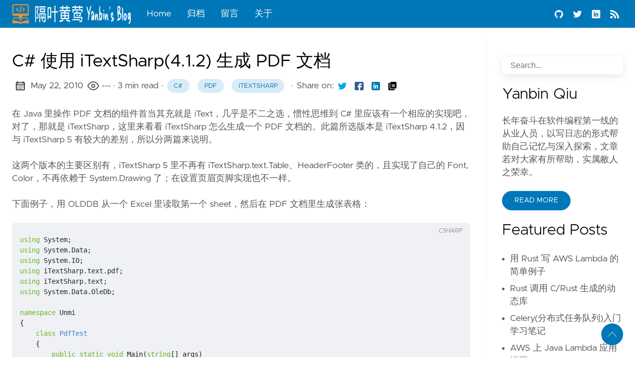

--- FILE ---
content_type: text/html; charset=utf-8
request_url: https://yanbin.blog/csharp-itextsharp4-1-2-pdf/
body_size: 30539
content:
<!doctype html><html lang=en data-figures class=page><head><title>C# 使用 iTextSharp(4.1.2) 生成 PDF 文档 | 隔叶黄莺 Yanbin's Blog - 软件编程实践</title><meta charset=utf-8><meta name=viewport content="width=device-width,initial-scale=1,maximum-scale=1,user-scalable=no"><meta http-equiv=X-UA-Compatible content="IE=edge"><script async src="https://www.googletagmanager.com/gtag/js?id=G-00GF19Z441"></script><script>window.dataLayer=window.dataLayer||[];function gtag(){dataLayer.push(arguments)}gtag("js",new Date),gtag("config","G-00GF19Z441")</script><script async defer data-domain=example.com src=https://plausible.io/js/plausible.js></script><script type=text/javascript>var _paq=window._paq=window._paq||[];_paq.push(["setDocumentTitle",document.domain+"/"+document.title]),_paq.push(["setCookieDomain","*.yanbin.blog"]),_paq.push(["setDomains",["*.yanbin.blog"]]),_paq.push(["setDoNotTrack",!0]),_paq.push(["trackPageView"]),_paq.push(["enableLinkTracking"]),function(){t="//stats.yanbin.blog/",_paq.push(["setTrackerUrl",t+"matomo.php"]),_paq.push(["setSiteId","1"]);var t,n=document,e=n.createElement("script"),s=n.getElementsByTagName("script")[0];e.type="text/javascript",e.async=!0,e.src=t+"matomo.js",s.parentNode.insertBefore(e,s)}()</script><noscript><p><img src="//stats.yanbin.blog/matomo.php?idsite=1&amp;rec=1" style=border:0 alt></p></noscript><meta property="og:locale" content="en"><meta property="og:type" content="article"><meta name=description content="在 Java 里操作 PDF 文档的组件首当其充就是 iText，几乎是不二之选，惯性思维到 C# 里应该有一个相应的实现吧，对了，那就是 iTextSharp，这里来看看 iTextSharp 怎么生成一个 PDF 文档的。此篇所选版本是 iTextSharp 4.1.2，因与 iTextSharp 5 有较大的差别 …"><meta name=twitter:card content="summary"><meta name=twitter:creator content="@YanbinQiu"><meta name=twitter:title content="C# 使用 iTextSharp(4.1.2) 生成 PDF 文档"><meta name=twitter:image content="https://yanbin.blog/images/logos/csharp-logo.png"><meta property="og:url" content="https://yanbin.blog/csharp-itextsharp4-1-2-pdf/"><meta property="og:title" content="C# 使用 iTextSharp(4.1.2) 生成 PDF 文档"><meta property="og:description" content="在 Java 里操作 PDF 文档的组件首当其充就是 iText，几乎是不二之选，惯性思维到 C# 里应该有一个相应的实现吧，对了，那就是 iTextSharp，这里来看看 iTextSharp 怎么生成一个 PDF 文档的。此篇所选版本是 iTextSharp 4.1.2，因与 iTextSharp 5 有较大的差别 …"><meta property="og:image" content="https://yanbin.blog/images/logos/csharp-logo.png"><meta name=keywords content="python,program,clojure,jvm,java,quartz,spring,spring boot,perl,php,play,playframework,hibernate,ibatis,struts,flask,docker,kafka,mobile,wordpress,linux,unix,database,go,C#,pdf,itextsharp"><link rel=apple-touch-icon sizes=180x180 href=https://yanbin.blog/icons/apple-touch-icon.png><link rel=icon type=image/png sizes=32x32 href=https://yanbin.blog/icons/favicon-32x32.png><link rel=manifest href=https://yanbin.blog/icons/site.webmanifest><link rel=canonical href=https://yanbin.blog/csharp-itextsharp4-1-2-pdf/><link rel=preload href=https://yanbin.blog/css/styles.b2cc871e1a8b7b352885b919798b453d68ec54203ba393db4a0786229bf59a29ed38c48f8018535838dc7647ba093f492ff06256c6eb6d52a43f7fd15b89ac8f.css integrity="sha512-ssyHHhqLezUohbkZeYtFPWjsVCA7o5PbSgeGIpv1mintOMSPgBhTWDjcdke6CT9JL/BiVsbrbVKkP3/RW4msjw==" as=style crossorigin=anonymous><link rel=preload href=https://yanbin.blog/en/js/bundle.160c8141475eb008bf46fcc9b6881ee7bb4729ea232800e6a0fbf7ce428645666a443409b1b8b8de7cd746ab2e2374e85319d658e992800d7dd56116f0348d73.js as=script integrity="sha512-FgyBQUdesAi/RvzJtoge57tHKeojKADmoPv3zkKGRWZqRDQJsbi43nzXRqsuI3ToUxnWWOmSgA191WEW8DSNcw==" crossorigin=anonymous><link rel=stylesheet type=text/css href=https://yanbin.blog/css/styles.b2cc871e1a8b7b352885b919798b453d68ec54203ba393db4a0786229bf59a29ed38c48f8018535838dc7647ba093f492ff06256c6eb6d52a43f7fd15b89ac8f.css integrity="sha512-ssyHHhqLezUohbkZeYtFPWjsVCA7o5PbSgeGIpv1mintOMSPgBhTWDjcdke6CT9JL/BiVsbrbVKkP3/RW4msjw==" crossorigin=anonymous></head><body data-code=50 data-lines=false id=documentTop data-lang=en><header class=nav_header><nav class=nav><a href=https://yanbin.blog/ class="nav_brand nav_item" title="隔叶黄莺 Yanbin's Blog - 软件编程实践"><img src=https://yanbin.blog/logos/logo.png class=logo alt="隔叶黄莺 Yanbin's Blog - 软件编程实践"><div class=nav_close><div><svg class="icon"><title>open-menu</title><use xlink:href="#open-menu"/></svg>
<svg class="icon"><title>closeme</title><use xlink:href="#closeme"/></svg></div></div></a><div class='nav_body nav_body_left'><div class=nav_parent><a href=https://yanbin.blog/ class=nav_item title=Home>Home</a></div><div class=nav_parent><a href=https://yanbin.blog/archives/ class=nav_item title=归档>归档</a></div><div class=nav_parent><a href=https://yanbin.blog/guestbook/ class=nav_item title=留言>留言</a></div><div class=nav_parent><a href=https://yanbin.blog/about/ class=nav_item title=关于>关于</a></div><div class=follow><a href=https://github.com/yabqiu><svg class="icon"><title>github</title><use xlink:href="#github"/></svg>
</a><a href=https://x.com/YanbinQiu><svg class="icon"><title>twitter</title><use xlink:href="#twitter"/></svg>
</a><a href=https://www.linkedin.com/in/yanbin-qiu-ba694450/><svg class="icon"><title>linkedin</title><use xlink:href="#linkedin"/></svg>
</a><a href=https://yanbin.blog/index.xml><svg class="icon"><title>rss</title><use xlink:href="#rss"/></svg></a><div class=color_mode><input type=checkbox class=color_choice id=mode></div></div></div></nav></header><main><div class="grid-inverse wrap content"><article class=post_content><h1 class=post_title>C# 使用 iTextSharp(4.1.2) 生成 PDF 文档</h1><div class=post_meta><span><svg class="icon"><title>calendar</title><use xlink:href="#calendar"/></svg>
</span><span class=post_date>May 22, 2010
</span><span class="meta-item page-view"><svg width="24" height="24" viewBox="0 0 24 24" fill="none" stroke="currentColor" stroke-width="2" stroke-linecap="round" stroke-linejoin="round" class="feather feather-activity"><path d="M1 12s4-8 11-8 11 8 11 8-4 8-11 8-11-8-11-8z"/><circle cx="12" cy="12" r="3"/></svg>
&nbsp;
<span id=124183afd25e106a0dfdeea8281bd3ed title=2959 style=margin-top:8px>---</span>
&nbsp;
</span><script>document.addEventListener("DOMContentLoaded",function(){const e=new XMLHttpRequest;e.addEventListener("load",function(){const e=parseInt(JSON.parse(this.responseText).count_unique)+2959;document.getElementById("124183afd25e106a0dfdeea8281bd3ed").innerText=e}),e.open("GET","https://yanbin.goatcounter.com/counter/"+"/csharp-itextsharp4-1-2-pdf/".replace(/^\/|\/$/g,"")+".json?_="+Date.now()),e.send()})</script><span class=post_time>· 3 min read</span><span>&nbsp;· <a href=https://yanbin.blog/tags/c%23/ title=C# class="post_tag button button_translucent">C#
</a><a href=https://yanbin.blog/tags/pdf/ title=pdf class="post_tag button button_translucent">pdf
</a><a href=https://yanbin.blog/tags/itextsharp/ title=itextsharp class="post_tag button button_translucent">itextsharp
</a></span><span class=page_only>&nbsp;·<div class=post_share>Share on:
<a href="https://twitter.com/intent/tweet?text=C%23%20%e4%bd%bf%e7%94%a8%20iTextSharp%284.1.2%29%20%e7%94%9f%e6%88%90%20PDF%20%e6%96%87%e6%a1%a3&url=https%3a%2f%2fyanbin.blog%2fcsharp-itextsharp4-1-2-pdf%2f&tw_p=tweetbutton" class=twitter title="Share on Twitter" target=_blank rel=nofollow><svg class="icon"><title>twitter</title><use xlink:href="#twitter"/></svg>
</a><a href="https://www.facebook.com/sharer.php?u=https%3a%2f%2fyanbin.blog%2fcsharp-itextsharp4-1-2-pdf%2f&t=C%23%20%e4%bd%bf%e7%94%a8%20iTextSharp%284.1.2%29%20%e7%94%9f%e6%88%90%20PDF%20%e6%96%87%e6%a1%a3" class=facebook title="Share on Facebook" target=_blank rel=nofollow><svg class="icon"><title>facebook</title><use xlink:href="#facebook"/></svg>
</a><a href=#linkedinshare id=linkedinshare class=linkedin title="Share on LinkedIn" rel=nofollow><svg class="icon"><title>linkedin</title><use xlink:href="#linkedin"/></svg>
</a><a href=https://yanbin.blog/csharp-itextsharp4-1-2-pdf/ title="Copy Link" class="link link_yank"><svg class="icon"><title>copy</title><use xlink:href="#copy"/></svg></a></div></span></div><div class=post_body>在 Java 里操作 PDF 文档的组件首当其充就是 iText，几乎是不二之选，惯性思维到 C# 里应该有一个相应的实现吧，对了，那就是 iTextSharp，这里来看看 iTextSharp 怎么生成一个 PDF 文档的。此篇所选版本是 iTextSharp 4.1.2，因与 iTextSharp 5 有较大的差别，所以分两篇来说明。<br><br>这两个版本的主要区别有，iTextSharp 5 里不再有 iTextSharp.text.Table、HeaderFooter 类的，且实现了自己的 Font, Color，不再依赖于 System.Drawing 了；在设置页眉页脚实现也不一样。<br><br>下面例子，用 OLDDB 从一个 Excel 里读取第一个 sheet，然后在 PDF 文档里生成张表格：<br><div class=highlight><pre tabindex=0 class=chroma><code class=language-csharp data-lang=csharp><span class=line><span class=ln>  1</span><span class=cl><span class=k>using</span> <span class=nn>System</span><span class=p>;</span>
</span></span><span class=line><span class=ln>  2</span><span class=cl><span class=k>using</span> <span class=nn>System.Data</span><span class=p>;</span>
</span></span><span class=line><span class=ln>  3</span><span class=cl><span class=k>using</span> <span class=nn>System.IO</span><span class=p>;</span>
</span></span><span class=line><span class=ln>  4</span><span class=cl><span class=k>using</span> <span class=nn>iTextSharp.text.pdf</span><span class=p>;</span>
</span></span><span class=line><span class=ln>  5</span><span class=cl><span class=k>using</span> <span class=nn>iTextSharp.text</span><span class=p>;</span>
</span></span><span class=line><span class=ln>  6</span><span class=cl><span class=k>using</span> <span class=nn>System.Data.OleDb</span><span class=p>;</span>
</span></span><span class=line><span class=ln>  7</span><span class=cl>
</span></span><span class=line><span class=ln>  8</span><span class=cl><span class=k>namespace</span> <span class=nn>Unmi</span>
</span></span><span class=line><span class=ln>  9</span><span class=cl><span class=p>{</span>
</span></span><span class=line><span class=ln> 10</span><span class=cl>    <span class=k>class</span> <span class=nc>PdfTest</span>
</span></span><span class=line><span class=ln> 11</span><span class=cl>    <span class=p>{</span>
</span></span><span class=line><span class=ln> 12</span><span class=cl>        <span class=kd>public</span> <span class=kd>static</span> <span class=k>void</span> <span class=n>Main</span><span class=p>(</span><span class=kt>string</span><span class=p>[]</span> <span class=n>args</span><span class=p>)</span>
</span></span><span class=line><span class=ln> 13</span><span class=cl>        <span class=p>{</span>
</span></span><span class=line><span class=ln> 14</span><span class=cl>
</span></span><span class=line><span class=ln> 15</span><span class=cl>            <span class=c1>//查询 Excel 的 sheet1 获得 DataTable 对象</span>
</span></span><span class=line><span class=ln> 16</span><span class=cl>            <span class=kt>string</span> <span class=n>strConn</span> <span class=p>=</span> <span class=s>&#34;Provider=Microsoft.Jet.OLEDB.4.0;Data Source=D:\\test.xls;Extended Properties=&#39;Excel 8.0;HDR=Yes;IMEX=1&#39;&#34;</span><span class=p>;</span>
</span></span><span class=line><span class=ln> 17</span><span class=cl>            <span class=n>DataTable</span> <span class=n>dt</span> <span class=p>=</span> <span class=k>new</span> <span class=n>DataTable</span><span class=p>();</span>
</span></span><span class=line><span class=ln> 18</span><span class=cl>            <span class=k>using</span> <span class=p>(</span><span class=n>OleDbConnection</span> <span class=n>conn</span> <span class=p>=</span> <span class=k>new</span> <span class=n>OleDbConnection</span><span class=p>(</span><span class=n>strConn</span><span class=p>))</span>
</span></span><span class=line><span class=ln> 19</span><span class=cl>            <span class=p>{</span>
</span></span><span class=line><span class=ln> 20</span><span class=cl>                <span class=n>conn</span><span class=p>.</span><span class=n>Open</span><span class=p>();</span>
</span></span><span class=line><span class=ln> 21</span><span class=cl>                <span class=c1>//OleDbCommand cmd = new OleDbCommand();</span>
</span></span><span class=line><span class=ln> 22</span><span class=cl>                <span class=n>OleDbDataAdapter</span> <span class=n>da</span> <span class=p>=</span> <span class=k>new</span> <span class=n>OleDbDataAdapter</span><span class=p>(</span><span class=s>&#34;SELECT * FROM [sheet1$]&#34;</span><span class=p>,</span> <span class=n>conn</span><span class=p>);</span>
</span></span><span class=line><span class=ln> 23</span><span class=cl>                <span class=n>da</span><span class=p>.</span><span class=n>Fill</span><span class=p>(</span><span class=n>dt</span><span class=p>);</span>
</span></span><span class=line><span class=ln> 24</span><span class=cl>            <span class=p>}</span>
</span></span><span class=line><span class=ln> 25</span><span class=cl>
</span></span><span class=line><span class=ln> 26</span><span class=cl>            <span class=c1>//为将要被创建的Pdf文档指定大小和颜色</span>
</span></span><span class=line><span class=ln> 27</span><span class=cl>            <span class=n>Rectangle</span> <span class=n>rec</span> <span class=p>=</span> <span class=k>new</span> <span class=n>Rectangle</span><span class=p>(</span><span class=n>PageSize</span><span class=p>.</span><span class=n>A4</span><span class=p>.</span><span class=n>Rotate</span><span class=p>());</span><span class=c1>//A4纸横向</span>
</span></span><span class=line><span class=ln> 28</span><span class=cl>
</span></span><span class=line><span class=ln> 29</span><span class=cl>            <span class=c1>//rec.BackgroundColor = new Color(System.Drawing.Color.Plum); //设置背景色</span>
</span></span><span class=line><span class=ln> 30</span><span class=cl>
</span></span><span class=line><span class=ln> 31</span><span class=cl>            <span class=c1>//创建Pdf文档</span>
</span></span><span class=line><span class=ln> 32</span><span class=cl>            <span class=n>Document</span> <span class=n>doc</span> <span class=p>=</span> <span class=k>new</span> <span class=n>Document</span><span class=p>(</span><span class=n>rec</span><span class=p>);</span>
</span></span><span class=line><span class=ln> 33</span><span class=cl>
</span></span><span class=line><span class=ln> 34</span><span class=cl>            <span class=c1>//定义字体</span>
</span></span><span class=line><span class=ln> 35</span><span class=cl>            <span class=n>Font</span> <span class=n>fixedsysFont</span> <span class=p>=</span> <span class=n>FontFactory</span><span class=p>.</span><span class=n>GetFont</span><span class=p>(</span><span class=s>&#34;Fixedsys&#34;</span><span class=p>,</span> <span class=m>9</span><span class=p>);</span>
</span></span><span class=line><span class=ln> 36</span><span class=cl>
</span></span><span class=line><span class=ln> 37</span><span class=cl>            <span class=c1>//为Document创建多个PdfWriter对象</span>
</span></span><span class=line><span class=ln> 38</span><span class=cl>            <span class=n>PdfWriter</span> <span class=n>writer</span> <span class=p>=</span> <span class=n>PdfWriter</span><span class=p>.</span><span class=n>GetInstance</span><span class=p>(</span><span class=n>doc</span><span class=p>,</span> <span class=k>new</span> <span class=n>FileStream</span><span class=p>(</span><span class=s>&#34;c:\\test.pdf&#34;</span><span class=p>,</span> <span class=n>FileMode</span><span class=p>.</span><span class=n>Create</span><span class=p>));</span>
</span></span><span class=line><span class=ln> 39</span><span class=cl>
</span></span><span class=line><span class=ln> 40</span><span class=cl>            <span class=c1>//例如创建 HtmlWriter 还能生成一个相应的 html 文件</span>
</span></span><span class=line><span class=ln> 41</span><span class=cl>            <span class=c1>//iTextSharp.text.html.HtmlWriter.GetInstance(doc, new FileStream(&#34;c:\\test.html&#34;, FileMode.Create));</span>
</span></span><span class=line><span class=ln> 42</span><span class=cl>
</span></span><span class=line><span class=ln> 43</span><span class=cl>            <span class=c1>//设置文档的边距,依次是 left, right, top, bottom</span>
</span></span><span class=line><span class=ln> 44</span><span class=cl>            <span class=n>doc</span><span class=p>.</span><span class=n>SetMargins</span><span class=p>(</span><span class=m>17.2f</span><span class=p>,</span> <span class=m>18.8f</span><span class=p>,</span> <span class=m>15.8f</span><span class=p>,</span> <span class=m>15f</span><span class=p>);</span>
</span></span><span class=line><span class=ln> 45</span><span class=cl>
</span></span><span class=line><span class=ln> 46</span><span class=cl>            <span class=c1>//定义页眉</span>
</span></span><span class=line><span class=ln> 47</span><span class=cl>            <span class=n>HeaderFooter</span> <span class=n>header</span> <span class=p>=</span> <span class=k>new</span> <span class=n>HeaderFooter</span><span class=p>(</span><span class=k>new</span> <span class=n>Phrase</span><span class=p>(</span><span class=m>6f</span><span class=p>,</span><span class=s>&#34;http://unmi.blogjava.net   &#34;</span><span class=p>,</span> <span class=n>fixedsysFont</span><span class=p>),</span><span class=k>new</span> <span class=n>Phrase</span><span class=p>(</span><span class=m>6f</span><span class=p>,</span><span class=s>&#34;  &#34;</span><span class=p>));</span>
</span></span><span class=line><span class=ln> 48</span><span class=cl>            <span class=n>header</span><span class=p>.</span><span class=n>Border</span> <span class=p>=</span> <span class=n>Rectangle</span><span class=p>.</span><span class=n>NO_BORDER</span><span class=p>;</span>
</span></span><span class=line><span class=ln> 49</span><span class=cl>            <span class=n>header</span><span class=p>.</span><span class=n>Alignment</span> <span class=p>=</span> <span class=n>Element</span><span class=p>.</span><span class=n>ALIGN_RIGHT</span><span class=p>;</span>
</span></span><span class=line><span class=ln> 50</span><span class=cl>            <span class=n>doc</span><span class=p>.</span><span class=n>Header</span> <span class=p>=</span> <span class=n>header</span><span class=p>;</span>
</span></span><span class=line><span class=ln> 51</span><span class=cl>
</span></span><span class=line><span class=ln> 52</span><span class=cl>            <span class=c1>//可以在Open()方法调用前为doc添加摘要信息</span>
</span></span><span class=line><span class=ln> 53</span><span class=cl>            <span class=n>doc</span><span class=p>.</span><span class=n>AddCreationDate</span><span class=p>();</span>
</span></span><span class=line><span class=ln> 54</span><span class=cl>            <span class=n>doc</span><span class=p>.</span><span class=n>AddCreator</span><span class=p>(</span><span class=s>&#34;Unmi&#34;</span><span class=p>);</span>
</span></span><span class=line><span class=ln> 55</span><span class=cl>            <span class=n>doc</span><span class=p>.</span><span class=n>AddAuthor</span><span class=p>(</span><span class=s>&#34;Unmi&#34;</span><span class=p>);</span>
</span></span><span class=line><span class=ln> 56</span><span class=cl>            <span class=n>doc</span><span class=p>.</span><span class=n>AddTitle</span><span class=p>(</span><span class=s>&#34;iTextSharp 4 生成 PDF 文档示例&#34;</span><span class=p>);</span>
</span></span><span class=line><span class=ln> 57</span><span class=cl>
</span></span><span class=line><span class=ln> 58</span><span class=cl>            <span class=n>doc</span><span class=p>.</span><span class=n>Open</span><span class=p>();</span> <span class=c1>//打开文档</span>
</span></span><span class=line><span class=ln> 59</span><span class=cl>
</span></span><span class=line><span class=ln> 60</span><span class=cl>            <span class=c1>//向 PDF 文档添加一个 Table,其他的内容对象有 phrase、Paragraph、Graphic</span>
</span></span><span class=line><span class=ln> 61</span><span class=cl>            <span class=n>Table</span> <span class=n>pdfTable</span> <span class=p>=</span> <span class=k>new</span> <span class=n>Table</span><span class=p>(</span><span class=n>dt</span><span class=p>.</span><span class=n>Columns</span><span class=p>.</span><span class=n>Count</span><span class=p>);</span>
</span></span><span class=line><span class=ln> 62</span><span class=cl>
</span></span><span class=line><span class=ln> 63</span><span class=cl>            <span class=cm>/*
</span></span></span><span class=line><span class=ln> 64</span><span class=cl><span class=cm>             * 要理解 Table 中的单元格怎么显示，先设定列数，然后逐个放 Cell，当前行的 Cell
</span></span></span><span class=line><span class=ln> 65</span><span class=cl><span class=cm>             * 数量到达列数时另起新行，可用单元格的 Rowspan，Colspan 设定跨行或跨列的数量
</span></span></span><span class=line><span class=ln> 66</span><span class=cl><span class=cm>            **/</span>
</span></span><span class=line><span class=ln> 67</span><span class=cl>
</span></span><span class=line><span class=ln> 68</span><span class=cl>            <span class=n>pdfTable</span><span class=p>.</span><span class=n>Padding</span> <span class=p>=</span> <span class=m>2</span><span class=p>;</span>
</span></span><span class=line><span class=ln> 69</span><span class=cl>            <span class=n>pdfTable</span><span class=p>.</span><span class=n>Spacing</span> <span class=p>=</span> <span class=m>2</span><span class=p>;</span>
</span></span><span class=line><span class=ln> 70</span><span class=cl>            <span class=n>pdfTable</span><span class=p>.</span><span class=n>TableFitsPage</span> <span class=p>=</span> <span class=kc>true</span><span class=p>;</span>
</span></span><span class=line><span class=ln> 71</span><span class=cl>            <span class=n>pdfTable</span><span class=p>.</span><span class=n>Width</span> <span class=p>=</span> <span class=m>98f</span><span class=p>;</span>
</span></span><span class=line><span class=ln> 72</span><span class=cl>
</span></span><span class=line><span class=ln> 73</span><span class=cl>            <span class=c1>//每一列的宽度比率，这里要求你的 Excel 第一张表有 6 列</span>
</span></span><span class=line><span class=ln> 74</span><span class=cl>            <span class=n>pdfTable</span><span class=p>.</span><span class=n>Widths</span> <span class=p>=</span> <span class=k>new</span> <span class=kt>float</span><span class=p>[]{</span> <span class=m>0.8f</span><span class=p>,</span> <span class=m>1f</span><span class=p>,</span> <span class=m>0.6f</span><span class=p>,</span><span class=m>0.6f</span><span class=p>,</span><span class=m>0.9f</span><span class=p>,</span> <span class=m>7f</span> <span class=p>};</span>
</span></span><span class=line><span class=ln> 75</span><span class=cl>
</span></span><span class=line><span class=ln> 76</span><span class=cl>            <span class=c1>//让单元格内容能跨页显示</span>
</span></span><span class=line><span class=ln> 77</span><span class=cl>            <span class=n>pdfTable</span><span class=p>.</span><span class=n>CellsFitPage</span> <span class=p>=</span> <span class=kc>false</span><span class=p>;</span>
</span></span><span class=line><span class=ln> 78</span><span class=cl>
</span></span><span class=line><span class=ln> 79</span><span class=cl>            <span class=c1>//输出表头</span>
</span></span><span class=line><span class=ln> 80</span><span class=cl>            <span class=k>foreach</span><span class=p>(</span><span class=n>DataColumn</span> <span class=n>dc</span> <span class=k>in</span> <span class=n>dt</span><span class=p>.</span><span class=n>Columns</span><span class=p>)</span>
</span></span><span class=line><span class=ln> 81</span><span class=cl>            <span class=p>{</span>
</span></span><span class=line><span class=ln> 82</span><span class=cl>                <span class=n>Font</span> <span class=n>headerFont</span> <span class=p>=</span> <span class=n>FontFactory</span><span class=p>.</span><span class=n>GetFont</span><span class=p>(</span><span class=s>&#34;Fixedsys&#34;</span><span class=p>,</span> <span class=m>10</span><span class=p>,</span> <span class=n>Font</span><span class=p>.</span><span class=n>BOLD</span><span class=p>,</span> <span class=n>Color</span><span class=p>.</span><span class=n>WHITE</span><span class=p>);</span>
</span></span><span class=line><span class=ln> 83</span><span class=cl>                <span class=n>Cell</span> <span class=n>cellHeader</span> <span class=p>=</span> <span class=k>new</span> <span class=n>Cell</span><span class=p>(</span><span class=k>new</span> <span class=n>Paragraph</span><span class=p>(</span><span class=n>dc</span><span class=p>.</span><span class=n>ColumnName</span><span class=p>,</span> <span class=n>headerFont</span><span class=p>));</span>
</span></span><span class=line><span class=ln> 84</span><span class=cl>                <span class=n>cellHeader</span><span class=p>.</span><span class=n>HorizontalAlignment</span> <span class=p>=</span> <span class=n>Element</span><span class=p>.</span><span class=n>ALIGN_CENTER</span><span class=p>;</span>
</span></span><span class=line><span class=ln> 85</span><span class=cl>                <span class=n>cellHeader</span><span class=p>.</span><span class=n>Header</span> <span class=p>=</span> <span class=kc>true</span><span class=p>;</span>
</span></span><span class=line><span class=ln> 86</span><span class=cl>                <span class=n>cellHeader</span><span class=p>.</span><span class=n>BackgroundColor</span> <span class=p>=</span> <span class=n>Color</span><span class=p>.</span><span class=n>RED</span><span class=p>;</span>
</span></span><span class=line><span class=ln> 87</span><span class=cl>                <span class=n>pdfTable</span><span class=p>.</span><span class=n>AddCell</span><span class=p>(</span><span class=n>cellHeader</span><span class=p>);</span>
</span></span><span class=line><span class=ln> 88</span><span class=cl>            <span class=p>}</span>
</span></span><span class=line><span class=ln> 89</span><span class=cl>
</span></span><span class=line><span class=ln> 90</span><span class=cl>            <span class=c1>//pdfTable.EndHeaders();// 表头是否显示在每一页</span>
</span></span><span class=line><span class=ln> 91</span><span class=cl>
</span></span><span class=line><span class=ln> 92</span><span class=cl>            <span class=c1>//显示数据</span>
</span></span><span class=line><span class=ln> 93</span><span class=cl>            <span class=k>foreach</span> <span class=p>(</span><span class=n>DataRow</span> <span class=n>dr</span> <span class=k>in</span> <span class=n>dt</span><span class=p>.</span><span class=n>Rows</span><span class=p>)</span>
</span></span><span class=line><span class=ln> 94</span><span class=cl>            <span class=p>{</span>
</span></span><span class=line><span class=ln> 95</span><span class=cl>                <span class=k>foreach</span> <span class=p>(</span><span class=n>DataColumn</span> <span class=n>dc</span> <span class=k>in</span> <span class=n>dt</span><span class=p>.</span><span class=n>Columns</span><span class=p>)</span>
</span></span><span class=line><span class=ln> 96</span><span class=cl>                <span class=p>{</span>
</span></span><span class=line><span class=ln> 97</span><span class=cl>                    <span class=n>Cell</span> <span class=n>cellData</span> <span class=p>=</span> <span class=k>new</span> <span class=n>Cell</span><span class=p>(</span><span class=k>new</span> <span class=n>Paragraph</span><span class=p>(</span><span class=n>dr</span><span class=p>[</span><span class=n>dc</span><span class=p>].</span><span class=n>ToString</span><span class=p>(),</span> <span class=n>fixedsysFont</span><span class=p>));</span>
</span></span><span class=line><span class=ln> 98</span><span class=cl>                    <span class=n>pdfTable</span><span class=p>.</span><span class=n>AddCell</span><span class=p>(</span><span class=n>cellData</span><span class=p>);</span>
</span></span><span class=line><span class=ln> 99</span><span class=cl>                <span class=p>}</span>
</span></span><span class=line><span class=ln>100</span><span class=cl>            <span class=p>}</span>
</span></span><span class=line><span class=ln>101</span><span class=cl>
</span></span><span class=line><span class=ln>102</span><span class=cl>            <span class=n>doc</span><span class=p>.</span><span class=n>Add</span><span class=p>(</span><span class=n>pdfTable</span><span class=p>);</span>
</span></span><span class=line><span class=ln>103</span><span class=cl>            <span class=n>doc</span><span class=p>.</span><span class=n>Close</span><span class=p>();</span>
</span></span><span class=line><span class=ln>104</span><span class=cl>        <span class=p>}</span>
</span></span><span class=line><span class=ln>105</span><span class=cl>    <span class=p>}</span>
</span></span><span class=line><span class=ln>106</span><span class=cl><span class=p>}</span></span></span></code></pre></div>参考：1. <a href=http://read.newbooks.com.cn/info/197915.html target=_blank>iText 简介</a><br>        2. <a href=http://www.fetso.cn/archives/programmer/176.htm target=_blank>使用iTextSharp创建pdf文件</a><br>        3. <a href=http://tech.ddvip.com/2010-04/1271210399150841.html target=_blank>iText 5.0.2 发布，PDF操作Java类库</a><br>        4. <a href=http://alienj.javaeye.com/blog/396829 target=_blank>第18章. iText PDF 生成</a><br><li><a href="http://www.mikesdotnetting.com/Article.aspx?ArticleID=80">Create PDFs in ASP.NET - getting started with iTextSharp</a></li><li><a href=http://www.mikesdotnetting.com/Article/81/iTextSharp-Working-with-Fonts>Working with Fonts</a></li><li><a href=http://www.mikesdotnetting.com/Article/82/iTextSharp-Adding-Text-with-Chunks-Phrases-and-Paragraphs>Adding Text with Chunks, Phrases and Paragraphs</a></li><li><a href=http://www.mikesdotnetting.com/Article/83/Lists-with-iTextSharp>Lists with iTextSharp</a></li><li><a href=http://www.mikesdotnetting.com/Article/84/iTextSharp-Links-and-Bookmarks>Links and Bookmarks</a></li><li><a href=http://www.mikesdotnetting.com/Article/86/iTextSharp-Introducing-Tables>Introducing Tables</a></li><li><a href=http://www.mikesdotnetting.com/Article/87/iTextSharp-Working-with-images>Working with images</a></li><li><a href=http://www.mikesdotnetting.com/Article/88/iTextSharp-Drawing-shapes-and-Graphics>Drawing shapes and Graphics</a></li><li><a href=http://www.mikesdotnetting.com/Article/89/iTextSharp-Page-Layout-with-Columns>Page Layout with Columns</a></li><span style=display:block;margin-top:30px;color:red>永久链接 <a href=https://yanbin.blog/csharp-itextsharp4-1-2-pdf/>https://yanbin.blog/csharp-itextsharp4-1-2-pdf/</a>, 来自 <a href=https://yanbin.blog/>隔叶黄莺 Yanbin's Blog</a><br>[版权声明] <a rel=license href=https://creativecommons.org/licenses/by-nc-sa/4.0/deed.zh><img decoding=async style=border-width:0;height:20px;margin-top:12px src=/images/by-nc-sa.png>
</a>本文采用 <a rel=license href=https://creativecommons.org/licenses/by-nc-sa/4.0/deed.zh>署名-非商业性使用-相同方式共享 4.0 国际 (CC BY-NC-SA 4.0)</a> 进行许可。</span></div><div class=post_comments><script src=https://giscus.app/client.js data-repo=yabqiu/yabqiu.github.io data-repo-id=R_kgDOQf3-fA data-category="Blog Comments" data-category-id=DIC_kwDOQf3-fM4CzYAC data-mapping=pathname data-strict=0 data-reactions-enabled=1 data-emit-metadata=0 data-input-position=top data-theme=light data-lang=en data-loading=lazy crossorigin=anonymous async></script></div></article><aside class=sidebar><section class=sidebar_inner><br><div class=search><input type=search class="search_field form_field" placeholder=Search... id=find autocomplete=off data-scope=posts>
<label for=find class=search_label><svg class="icon"><title>search</title><use xlink:href="#search"/></svg></label><div class="search_results results"></div></div><h2>Yanbin Qiu</h2><div class=author_bio>长年奋斗在软件编程第一线的从业人员，以写日志的形式帮助自己记忆与深入探索，文章若对大家有所帮助，实属敝人之荣幸。</div><a href=https://yanbin.blog/about/ class="button mt-1" role=button title='Read More'>Read More</a><h2 class=mt-4>Featured Posts</h2><ul><li><a href=https://yanbin.blog/rust-write-aws-lambda-simple-example/ class=nav-link title="用 Rust 写 AWS Lambda 的简单例子">用 Rust 写 AWS Lambda 的简单例子</a></li><li><a href=https://yanbin.blog/rust-call-c-rust-shared-library/ class=nav-link title="Rust 调用 C/Rust 生成的动态库">Rust 调用 C/Rust 生成的动态库</a></li><li><a href=https://yanbin.blog/celery-distributed-task-queue-learning/ class=nav-link title=Celery(分布式任务队列)入门学习笔记>Celery(分布式任务队列)入门学习笔记</a></li><li><a href=https://yanbin.blog/aws-java-lambda-keys/ class=nav-link title="AWS 上 Java Lambda 应用记要">AWS 上 Java Lambda 应用记要</a></li><li><a href=https://yanbin.blog/apache-ssl-tomcat/ class=nav-link title="Apache 配置 SSL(HTTPS) 并整合 Tomcat">Apache 配置 SSL(HTTPS) 并整合 Tomcat</a></li></ul><h2 class=mt-4>Recent Posts</h2><ul class=flex-column><li><a href=https://yanbin.blog/amazonlinux-2023-root-ssh-enabled-image/ class=nav-link title="创建基于 Amazon Linux 2023 的允许 SSH 登陆的 Docker 镜像">创建基于 Amazon Linux 2023 的允许 SSH 登陆的 Docker 镜像</a></li><li><a href=https://yanbin.blog/how-to-customize-copilot-slash-command/ class=nav-link title="如何定义 Copilot 斜线命令">如何定义 Copilot 斜线命令</a></li><li><a href=https://yanbin.blog/python-notes-of-several-things/ class=nav-link title="Python 编程过程碰到的几个问题">Python 编程过程碰到的几个问题</a></li><li><a href=https://yanbin.blog/macos-linux-cpp-remote-debug-library/ class=nav-link title="MacOS/Linux C++ GDB 远程调试动态库和静态库">MacOS/Linux C++ GDB 远程调试动态库和静态库</a></li><li><a href=https://yanbin.blog/macos-linux-cpp-remote-debug-basic/ class=nav-link title="MacOS/Linux C++ GDB 远程调试基础">MacOS/Linux C++ GDB 远程调试基础</a></li><li><a href=https://yanbin.blog/react-js-bare-usage/ class=nav-link title="React.js 原始用法 - 掌握核心语法">React.js 原始用法 - 掌握核心语法</a></li><li><a href=https://yanbin.blog/preparation-for-vibe-coding/ class=nav-link title="准备迎接 Vibe Coding - 相关工具与资源">准备迎接 Vibe Coding - 相关工具与资源</a></li><li><a href=https://yanbin.blog/java-23-new-features/ class=nav-link title="Java 23 新特性学习">Java 23 新特性学习</a></li></ul><div><h2 class="mt-4 taxonomy" id=categories-section>Categories</h2><nav class=tags_nav><a href=https://yanbin.blog/categories/java/ class="post_tag button button_translucent" title=java>JAVA
<span class=button_tally>297</span>
</a><a href=https://yanbin.blog/categories/java/jee/ class="post_tag button button_translucent" title=java/jee>JAVA/JEE
<span class=button_tally>293</span>
</a><a href=https://yanbin.blog/categories/python/ class="post_tag button button_translucent" title=python>PYTHON
<span class=button_tally>80</span>
</a><a href=https://yanbin.blog/categories/web/ class="post_tag button button_translucent" title=web>WEB
<span class=button_tally>73</span>
</a><a href=https://yanbin.blog/categories/web/js/ class="post_tag button button_translucent" title=web/js>WEB/JS
<span class=button_tally>72</span>
</a><a href=https://yanbin.blog/categories/quartz/ class="post_tag button button_translucent" title=quartz>QUARTZ
<span class=button_tally>65</span>
</a><a href=https://yanbin.blog/categories/scala/ class="post_tag button button_translucent" title=scala>SCALA
<span class=button_tally>61</span>
</a><a href=https://yanbin.blog/categories/linux/unix/ class="post_tag button button_translucent" title=linux/unix>LINUX/UNIX
<span class=button_tally>52</span>
</a><a href=https://yanbin.blog/categories/database/ class="post_tag button button_translucent" title=database>DATABASE
<span class=button_tally>50</span>
</a><a href=https://yanbin.blog/categories/ios/ class="post_tag button button_translucent" title=ios>IOS
<span class=button_tally>46</span>
</a><a href=https://yanbin.blog/categories/spring/ class="post_tag button button_translucent" title=spring>SPRING
<span class=button_tally>46</span>
</a><a href=https://yanbin.blog/categories/aws/ class="post_tag button button_translucent" title=aws>AWS
<span class=button_tally>45</span>
</a><a href=https://yanbin.blog/categories/playframework/ class="post_tag button button_translucent" title=playframework>PLAYFRAMEWORK
<span class=button_tally>41</span>
</a><a href=https://yanbin.blog/categories/wordpress/ class="post_tag button button_translucent" title=wordpress>WORDPRESS
<span class=button_tally>39</span></a><br><div class="post_tags_toggle button">All Categories</div><div class=post_tags><div class=tags_list><a href=https://yanbin.blog/categories/.net/ class="post_tag button button_translucent" data-position=27 title=.net>.NET<span class=button_tally>27</span>
</a><a href=https://yanbin.blog/categories/ai/ class="post_tag button button_translucent" data-position=6 title=ai>AI<span class=button_tally>6</span>
</a><a href=https://yanbin.blog/categories/airflow/ class="post_tag button button_translucent" data-position=4 title=airflow>AIRFLOW<span class=button_tally>4</span>
</a><a href=https://yanbin.blog/categories/akka/ class="post_tag button button_translucent" data-position=1 title=akka>AKKA<span class=button_tally>1</span>
</a><a href=https://yanbin.blog/categories/algorithm/ class="post_tag button button_translucent" data-position=6 title=algorithm>ALGORITHM<span class=button_tally>6</span>
</a><a href=https://yanbin.blog/categories/android/ class="post_tag button button_translucent" data-position=7 title=android>ANDROID<span class=button_tally>7</span>
</a><a href=https://yanbin.blog/categories/aws/ class="post_tag button button_translucent" data-position=45 title=aws>AWS<span class=button_tally>45</span>
</a><a href=https://yanbin.blog/categories/blog/ class="post_tag button button_translucent" data-position=1 title=blog>BLOG<span class=button_tally>1</span>
</a><a href=https://yanbin.blog/categories/c++/vb/ class="post_tag button button_translucent" data-position=23 title=c++/vb>C++/VB<span class=button_tally>23</span>
</a><a href=https://yanbin.blog/categories/clojure/ class="post_tag button button_translucent" data-position=5 title=clojure>CLOJURE<span class=button_tally>5</span>
</a><a href=https://yanbin.blog/categories/cpp/ class="post_tag button button_translucent" data-position=2 title=cpp>CPP<span class=button_tally>2</span>
</a><a href=https://yanbin.blog/categories/database/ class="post_tag button button_translucent" data-position=50 title=database>DATABASE<span class=button_tally>50</span>
</a><a href=https://yanbin.blog/categories/docker/ class="post_tag button button_translucent" data-position=18 title=docker>DOCKER<span class=button_tally>18</span>
</a><a href=https://yanbin.blog/categories/drafts/ class="post_tag button button_translucent" data-position=1 title=drafts>DRAFTS<span class=button_tally>1</span>
</a><a href=https://yanbin.blog/categories/english/ class="post_tag button button_translucent" data-position=7 title=english>ENGLISH<span class=button_tally>7</span>
</a><a href=https://yanbin.blog/categories/fastapi/ class="post_tag button button_translucent" data-position=3 title=fastapi>FASTAPI<span class=button_tally>3</span>
</a><a href=https://yanbin.blog/categories/flask/ class="post_tag button button_translucent" data-position=10 title=flask>FLASK<span class=button_tally>10</span>
</a><a href=https://yanbin.blog/categories/functional/ class="post_tag button button_translucent" data-position=4 title=functional>FUNCTIONAL<span class=button_tally>4</span>
</a><a href=https://yanbin.blog/categories/go/ class="post_tag button button_translucent" data-position=8 title=go>GO<span class=button_tally>8</span>
</a><a href=https://yanbin.blog/categories/gossip/ class="post_tag button button_translucent" data-position=26 title=gossip>GOSSIP<span class=button_tally>26</span>
</a><a href=https://yanbin.blog/categories/groovy/ class="post_tag button button_translucent" data-position=17 title=groovy>GROOVY<span class=button_tally>17</span>
</a><a href=https://yanbin.blog/categories/hibernate/ class="post_tag button button_translucent" data-position=13 title=hibernate>HIBERNATE<span class=button_tally>13</span>
</a><a href=https://yanbin.blog/categories/http/ class="post_tag button button_translucent" data-position=3 title=http>HTTP<span class=button_tally>3</span>
</a><a href=https://yanbin.blog/categories/ibatis/ class="post_tag button button_translucent" data-position=4 title=ibatis>IBATIS<span class=button_tally>4</span>
</a><a href=https://yanbin.blog/categories/ios/ class="post_tag button button_translucent" data-position=46 title=ios>IOS<span class=button_tally>46</span>
</a><a href=https://yanbin.blog/categories/java/ class="post_tag button button_translucent" data-position=297 title=java>JAVA<span class=button_tally>297</span>
</a><a href=https://yanbin.blog/categories/java/jee/ class="post_tag button button_translucent" data-position=293 title=java/jee>JAVA/JEE<span class=button_tally>293</span>
</a><a href=https://yanbin.blog/categories/java8/ class="post_tag button button_translucent" data-position=19 title=java8>JAVA8<span class=button_tally>19</span>
</a><a href=https://yanbin.blog/categories/joomla/ class="post_tag button button_translucent" data-position=10 title=joomla>JOOMLA<span class=button_tally>10</span>
</a><a href=https://yanbin.blog/categories/jvm/ class="post_tag button button_translucent" data-position=16 title=jvm>JVM<span class=button_tally>16</span>
</a><a href=https://yanbin.blog/categories/kafka/ class="post_tag button button_translucent" data-position=4 title=kafka>KAFKA<span class=button_tally>4</span>
</a><a href=https://yanbin.blog/categories/kotlin/ class="post_tag button button_translucent" data-position=1 title=kotlin>KOTLIN<span class=button_tally>1</span>
</a><a href=https://yanbin.blog/categories/kubernetes/ class="post_tag button button_translucent" data-position=6 title=kubernetes>KUBERNETES<span class=button_tally>6</span>
</a><a href=https://yanbin.blog/categories/linux/unix/ class="post_tag button button_translucent" data-position=52 title=linux/unix>LINUX/UNIX<span class=button_tally>52</span>
</a><a href=https://yanbin.blog/categories/mid-ware/ class="post_tag button button_translucent" data-position=28 title=mid-ware>MID-WARE<span class=button_tally>28</span>
</a><a href=https://yanbin.blog/categories/mobile/ class="post_tag button button_translucent" data-position=2 title=mobile>MOBILE<span class=button_tally>2</span>
</a><a href=https://yanbin.blog/categories/my-works/ class="post_tag button button_translucent" data-position=3 title="my works">MY WORKS<span class=button_tally>3</span>
</a><a href=https://yanbin.blog/categories/new-features/ class="post_tag button button_translucent" data-position=4 title="new features">NEW FEATURES<span class=button_tally>4</span>
</a><a href=https://yanbin.blog/categories/nodejs/ class="post_tag button button_translucent" data-position=7 title=nodejs>NODEJS<span class=button_tally>7</span>
</a><a href=https://yanbin.blog/categories/others/ class="post_tag button button_translucent" data-position=3 title=others>OTHERS<span class=button_tally>3</span>
</a><a href=https://yanbin.blog/categories/perl/ class="post_tag button button_translucent" data-position=6 title=perl>PERL<span class=button_tally>6</span>
</a><a href=https://yanbin.blog/categories/php/ class="post_tag button button_translucent" data-position=10 title=php>PHP<span class=button_tally>10</span>
</a><a href=https://yanbin.blog/categories/playframework/ class="post_tag button button_translucent" data-position=41 title=playframework>PLAYFRAMEWORK<span class=button_tally>41</span>
</a><a href=https://yanbin.blog/categories/programming/ class="post_tag button button_translucent" data-position=2 title=programming>PROGRAMMING<span class=button_tally>2</span>
</a><a href=https://yanbin.blog/categories/python/ class="post_tag button button_translucent" data-position=80 title=python>PYTHON<span class=button_tally>80</span>
</a><a href=https://yanbin.blog/categories/quartz/ class="post_tag button button_translucent" data-position=65 title=quartz>QUARTZ<span class=button_tally>65</span>
</a><a href=https://yanbin.blog/categories/readingnotes/ class="post_tag button button_translucent" data-position=13 title=readingnotes>READINGNOTES<span class=button_tally>13</span>
</a><a href=https://yanbin.blog/categories/redis/ class="post_tag button button_translucent" data-position=4 title=redis>REDIS<span class=button_tally>4</span>
</a><a href=https://yanbin.blog/categories/ruby/ class="post_tag button button_translucent" data-position=7 title=ruby>RUBY<span class=button_tally>7</span>
</a><a href=https://yanbin.blog/categories/rust/ class="post_tag button button_translucent" data-position=10 title=rust>RUST<span class=button_tally>10</span>
</a><a href=https://yanbin.blog/categories/scala/ class="post_tag button button_translucent" data-position=61 title=scala>SCALA<span class=button_tally>61</span>
</a><a href=https://yanbin.blog/categories/spark/ class="post_tag button button_translucent" data-position=2 title=spark>SPARK<span class=button_tally>2</span>
</a><a href=https://yanbin.blog/categories/spring/ class="post_tag button button_translucent" data-position=46 title=spring>SPRING<span class=button_tally>46</span>
</a><a href=https://yanbin.blog/categories/struts/ class="post_tag button button_translucent" data-position=33 title=struts>STRUTS<span class=button_tally>33</span>
</a><a href=https://yanbin.blog/categories/swift/ class="post_tag button button_translucent" data-position=5 title=swift>SWIFT<span class=button_tally>5</span>
</a><a href=https://yanbin.blog/categories/uncategorized/ class="post_tag button button_translucent" data-position=19 title=uncategorized>UNCATEGORIZED<span class=button_tally>19</span>
</a><a href=https://yanbin.blog/categories/vim/ class="post_tag button button_translucent" data-position=17 title=vim>VIM<span class=button_tally>17</span>
</a><a href=https://yanbin.blog/categories/vue.js/ class="post_tag button button_translucent" data-position=3 title=vue.js>VUE.JS<span class=button_tally>3</span>
</a><a href=https://yanbin.blog/categories/web/ class="post_tag button button_translucent" data-position=73 title=web>WEB<span class=button_tally>73</span>
</a><a href=https://yanbin.blog/categories/web/js/ class="post_tag button button_translucent" data-position=72 title=web/js>WEB/JS<span class=button_tally>72</span>
</a><a href=https://yanbin.blog/categories/windows/ class="post_tag button button_translucent" data-position=16 title=windows>WINDOWS<span class=button_tally>16</span>
</a><a href=https://yanbin.blog/categories/wordpress/ class="post_tag button button_translucent" data-position=39 title=wordpress>WORDPRESS<span class=button_tally>39</span>
</a><a href=https://yanbin.blog/categories/xml/dom/ class="post_tag button button_translucent" data-position=14 title=xml/dom>XML/DOM<span class=button_tally>14</span></a><div class=tags_sort><span title="sort alphabetically">[A~Z]</span><span title="sort by count">[0~9]</span></div><span class=tags_hide><svg class="icon"><use xlink:href="#closeme"/></svg></span></div></div></nav></div><div><h2 class="mt-4 taxonomy" id=series-section>Series</h2><nav class=tags_nav><a href=https://yanbin.blog/series/java-new-features/ class="post_tag button button_translucent" title="java new features">JAVA NEW FEATURES
<span class=button_tally>7</span></a></nav></div><div><h2 class="mt-4 taxonomy" id=tags-section>Tags</h2><nav class=tags_nav><a href=https://yanbin.blog/tags/java/ class="post_tag button button_translucent" title=java>JAVA
<span class=button_tally>100</span>
</a><a href=https://yanbin.blog/tags/%E7%BF%BB%E8%AF%91/ class="post_tag button button_translucent" title=翻译>翻译
<span class=button_tally>86</span>
</a><a href=https://yanbin.blog/tags/scala/ class="post_tag button button_translucent" title=scala>SCALA
<span class=button_tally>65</span>
</a><a href=https://yanbin.blog/tags/quartz/ class="post_tag button button_translucent" title=quartz>QUARTZ
<span class=button_tally>62</span>
</a><a href=https://yanbin.blog/tags/wordpress/ class="post_tag button button_translucent" title=wordpress>WORDPRESS
<span class=button_tally>41</span>
</a><a href=https://yanbin.blog/tags/spring/ class="post_tag button button_translucent" title=spring>SPRING
<span class=button_tally>36</span>
</a><a href=https://yanbin.blog/tags/javascript/ class="post_tag button button_translucent" title=javascript>JAVASCRIPT
<span class=button_tally>33</span>
</a><a href=https://yanbin.blog/tags/struts2/ class="post_tag button button_translucent" title=struts2>STRUTS2
<span class=button_tally>33</span>
</a><a href=https://yanbin.blog/tags/linux/ class="post_tag button button_translucent" title=linux>LINUX
<span class=button_tally>32</span>
</a><a href=https://yanbin.blog/tags/lambda/ class="post_tag button button_translucent" title=lambda>LAMBDA
<span class=button_tally>31</span>
</a><a href=https://yanbin.blog/tags/ios/ class="post_tag button button_translucent" title=ios>IOS
<span class=button_tally>27</span>
</a><a href=https://yanbin.blog/tags/oracle/ class="post_tag button button_translucent" title=oracle>ORACLE
<span class=button_tally>25</span>
</a><a href=https://yanbin.blog/tags/objective-c/ class="post_tag button button_translucent" title=objective-c>OBJECTIVE-C
<span class=button_tally>23</span>
</a><a href=https://yanbin.blog/tags/playframework/ class="post_tag button button_translucent" title=playframework>PLAYFRAMEWORK
<span class=button_tally>23</span></a><br><div class="post_tags_toggle button">All Tags</div><div class=post_tags><div class=tags_list><a href=https://yanbin.blog/tags/__call__/ class="post_tag button button_translucent" data-position=1 title=__call__>__CALL__<span class=button_tally>1</span>
</a><a href=https://yanbin.blog/tags/.env/ class="post_tag button button_translucent" data-position=1 title=.env>.ENV<span class=button_tally>1</span>
</a><a href=https://yanbin.blog/tags/.net/ class="post_tag button button_translucent" data-position=4 title=.net>.NET<span class=button_tally>4</span>
</a><a href=https://yanbin.blog/tags/.net-core/ class="post_tag button button_translucent" data-position=2 title=".net core">.NET CORE<span class=button_tally>2</span>
</a><a href=https://yanbin.blog/tags/.pth/ class="post_tag button button_translucent" data-position=1 title=.pth>.PTH<span class=button_tally>1</span>
</a><a href=https://yanbin.blog/tags/10.8/ class="post_tag button button_translucent" data-position=1 title=10.8>10.8<span class=button_tally>1</span>
</a><a href=https://yanbin.blog/tags/49/ class="post_tag button button_translucent" data-position=1 title=49>49<span class=button_tally>1</span>
</a><a href=https://yanbin.blog/tags/accesslog/ class="post_tag button button_translucent" data-position=1 title=accesslog>ACCESSLOG<span class=button_tally>1</span>
</a><a href=https://yanbin.blog/tags/acl/ class="post_tag button button_translucent" data-position=1 title=acl>ACL<span class=button_tally>1</span>
</a><a href=https://yanbin.blog/tags/action/ class="post_tag button button_translucent" data-position=2 title=action>ACTION<span class=button_tally>2</span>
</a><a href=https://yanbin.blog/tags/actionform/ class="post_tag button button_translucent" data-position=1 title=actionform>ACTIONFORM<span class=button_tally>1</span>
</a><a href=https://yanbin.blog/tags/activemq/ class="post_tag button button_translucent" data-position=1 title=activemq>ACTIVEMQ<span class=button_tally>1</span>
</a><a href=https://yanbin.blog/tags/actor/ class="post_tag button button_translucent" data-position=1 title=actor>ACTOR<span class=button_tally>1</span>
</a><a href=https://yanbin.blog/tags/adb/ class="post_tag button button_translucent" data-position=1 title=adb>ADB<span class=button_tally>1</span>
</a><a href=https://yanbin.blog/tags/ado/ class="post_tag button button_translucent" data-position=1 title=ado>ADO<span class=button_tally>1</span>
</a><a href=https://yanbin.blog/tags/ado.net/ class="post_tag button button_translucent" data-position=1 title=ado.net>ADO.NET<span class=button_tally>1</span>
</a><a href=https://yanbin.blog/tags/agile/ class="post_tag button button_translucent" data-position=2 title=agile>AGILE<span class=button_tally>2</span>
</a><a href=https://yanbin.blog/tags/ai/ class="post_tag button button_translucent" data-position=4 title=ai>AI<span class=button_tally>4</span>
</a><a href=https://yanbin.blog/tags/aio/ class="post_tag button button_translucent" data-position=1 title=aio>AIO<span class=button_tally>1</span>
</a><a href=https://yanbin.blog/tags/aiohttp/ class="post_tag button button_translucent" data-position=1 title=aiohttp>AIOHTTP<span class=button_tally>1</span>
</a><a href=https://yanbin.blog/tags/airflow/ class="post_tag button button_translucent" data-position=4 title=airflow>AIRFLOW<span class=button_tally>4</span>
</a><a href=https://yanbin.blog/tags/ajax/ class="post_tag button button_translucent" data-position=1 title=ajax>AJAX<span class=button_tally>1</span>
</a><a href=https://yanbin.blog/tags/ajdt/ class="post_tag button button_translucent" data-position=1 title=ajdt>AJDT<span class=button_tally>1</span>
</a><a href=https://yanbin.blog/tags/algorithm/ class="post_tag button button_translucent" data-position=2 title=algorithm>ALGORITHM<span class=button_tally>2</span>
</a><a href=https://yanbin.blog/tags/ami/ class="post_tag button button_translucent" data-position=1 title=ami>AMI<span class=button_tally>1</span>
</a><a href=https://yanbin.blog/tags/android/ class="post_tag button button_translucent" data-position=7 title=android>ANDROID<span class=button_tally>7</span>
</a><a href=https://yanbin.blog/tags/angularjs/ class="post_tag button button_translucent" data-position=1 title=angularjs>ANGULARJS<span class=button_tally>1</span>
</a><a href=https://yanbin.blog/tags/animation/ class="post_tag button button_translucent" data-position=1 title=animation>ANIMATION<span class=button_tally>1</span>
</a><a href=https://yanbin.blog/tags/annotation/ class="post_tag button button_translucent" data-position=1 title=annotation>ANNOTATION<span class=button_tally>1</span>
</a><a href=https://yanbin.blog/tags/ant/ class="post_tag button button_translucent" data-position=8 title=ant>ANT<span class=button_tally>8</span>
</a><a href=https://yanbin.blog/tags/aop/ class="post_tag button button_translucent" data-position=3 title=aop>AOP<span class=button_tally>3</span>
</a><a href=https://yanbin.blog/tags/apache/ class="post_tag button button_translucent" data-position=6 title=apache>APACHE<span class=button_tally>6</span>
</a><a href=https://yanbin.blog/tags/api/ class="post_tag button button_translucent" data-position=1 title=api>API<span class=button_tally>1</span>
</a><a href=https://yanbin.blog/tags/apigateway/ class="post_tag button button_translucent" data-position=2 title=apigateway>APIGATEWAY<span class=button_tally>2</span>
</a><a href=https://yanbin.blog/tags/apple/ class="post_tag button button_translucent" data-position=2 title=apple>APPLE<span class=button_tally>2</span>
</a><a href=https://yanbin.blog/tags/applocale/ class="post_tag button button_translucent" data-position=1 title=applocale>APPLOCALE<span class=button_tally>1</span>
</a><a href=https://yanbin.blog/tags/apt/ class="post_tag button button_translucent" data-position=1 title=apt>APT<span class=button_tally>1</span>
</a><a href=https://yanbin.blog/tags/args/ class="post_tag button button_translucent" data-position=1 title=args>ARGS<span class=button_tally>1</span>
</a><a href=https://yanbin.blog/tags/arraylist/ class="post_tag button button_translucent" data-position=1 title=arraylist>ARRAYLIST<span class=button_tally>1</span>
</a><a href=https://yanbin.blog/tags/asgi/ class="post_tag button button_translucent" data-position=2 title=asgi>ASGI<span class=button_tally>2</span>
</a><a href=https://yanbin.blog/tags/asp.net/ class="post_tag button button_translucent" data-position=9 title=asp.net>ASP.NET<span class=button_tally>9</span>
</a><a href=https://yanbin.blog/tags/aspectj/ class="post_tag button button_translucent" data-position=5 title=aspectj>ASPECTJ<span class=button_tally>5</span>
</a><a href=https://yanbin.blog/tags/assert/ class="post_tag button button_translucent" data-position=3 title=assert>ASSERT<span class=button_tally>3</span>
</a><a href=https://yanbin.blog/tags/async/ class="post_tag button button_translucent" data-position=1 title=async>ASYNC<span class=button_tally>1</span>
</a><a href=https://yanbin.blog/tags/athena/ class="post_tag button button_translucent" data-position=1 title=athena>ATHENA<span class=button_tally>1</span>
</a><a href=https://yanbin.blog/tags/atom/ class="post_tag button button_translucent" data-position=1 title=atom>ATOM<span class=button_tally>1</span>
</a><a href=https://yanbin.blog/tags/atom-shell/ class="post_tag button button_translucent" data-position=1 title="atom shell">ATOM SHELL<span class=button_tally>1</span>
</a><a href=https://yanbin.blog/tags/auth0/ class="post_tag button button_translucent" data-position=1 title=auth0>AUTH0<span class=button_tally>1</span>
</a><a href=https://yanbin.blog/tags/autobox/ class="post_tag button button_translucent" data-position=1 title=autobox>AUTOBOX<span class=button_tally>1</span>
</a><a href=https://yanbin.blog/tags/autocomplete/ class="post_tag button button_translucent" data-position=2 title=autocomplete>AUTOCOMPLETE<span class=button_tally>2</span>
</a><a href=https://yanbin.blog/tags/avro/ class="post_tag button button_translucent" data-position=8 title=avro>AVRO<span class=button_tally>8</span>
</a><a href=https://yanbin.blog/tags/awk/ class="post_tag button button_translucent" data-position=1 title=awk>AWK<span class=button_tally>1</span>
</a><a href=https://yanbin.blog/tags/aws/ class="post_tag button button_translucent" data-position=22 title=aws>AWS<span class=button_tally>22</span>
</a><a href=https://yanbin.blog/tags/awscli/ class="post_tag button button_translucent" data-position=1 title=awscli>AWSCLI<span class=button_tally>1</span>
</a><a href=https://yanbin.blog/tags/backbone/ class="post_tag button button_translucent" data-position=5 title=backbone>BACKBONE<span class=button_tally>5</span>
</a><a href=https://yanbin.blog/tags/base64/ class="post_tag button button_translucent" data-position=1 title=base64>BASE64<span class=button_tally>1</span>
</a><a href=https://yanbin.blog/tags/batch/ class="post_tag button button_translucent" data-position=1 title=batch>BATCH<span class=button_tally>1</span>
</a><a href=https://yanbin.blog/tags/bdd/ class="post_tag button button_translucent" data-position=3 title=bdd>BDD<span class=button_tally>3</span>
</a><a href=https://yanbin.blog/tags/bean/ class="post_tag button button_translucent" data-position=1 title=bean>BEAN<span class=button_tally>1</span>
</a><a href=https://yanbin.blog/tags/berkeley/ class="post_tag button button_translucent" data-position=1 title=berkeley>BERKELEY<span class=button_tally>1</span>
</a><a href=https://yanbin.blog/tags/bisect/ class="post_tag button button_translucent" data-position=1 title=bisect>BISECT<span class=button_tally>1</span>
</a><a href=https://yanbin.blog/tags/blog/ class="post_tag button button_translucent" data-position=5 title=blog>BLOG<span class=button_tally>5</span>
</a><a href=https://yanbin.blog/tags/blogjava/ class="post_tag button button_translucent" data-position=1 title=blogjava>BLOGJAVA<span class=button_tally>1</span>
</a><a href=https://yanbin.blog/tags/blogs/ class="post_tag button button_translucent" data-position=1 title=blogs>BLOGS<span class=button_tally>1</span>
</a><a href=https://yanbin.blog/tags/boostrap/ class="post_tag button button_translucent" data-position=1 title=boostrap>BOOSTRAP<span class=button_tally>1</span>
</a><a href=https://yanbin.blog/tags/bootstapvue/ class="post_tag button button_translucent" data-position=1 title=bootstapvue>BOOTSTAPVUE<span class=button_tally>1</span>
</a><a href=https://yanbin.blog/tags/boto3/ class="post_tag button button_translucent" data-position=2 title=boto3>BOTO3<span class=button_tally>2</span>
</a><a href=https://yanbin.blog/tags/browser/ class="post_tag button button_translucent" data-position=1 title=browser>BROWSER<span class=button_tally>1</span>
</a><a href=https://yanbin.blog/tags/buffer/ class="post_tag button button_translucent" data-position=3 title=buffer>BUFFER<span class=button_tally>3</span>
</a><a href=https://yanbin.blog/tags/bug/ class="post_tag button button_translucent" data-position=1 title=bug>BUG<span class=button_tally>1</span>
</a><a href=https://yanbin.blog/tags/build/ class="post_tag button button_translucent" data-position=4 title=build>BUILD<span class=button_tally>4</span>
</a><a href=https://yanbin.blog/tags/builder/ class="post_tag button button_translucent" data-position=1 title=builder>BUILDER<span class=button_tally>1</span>
</a><a href=https://yanbin.blog/tags/burst/ class="post_tag button button_translucent" data-position=1 title=burst>BURST<span class=button_tally>1</span>
</a><a href=https://yanbin.blog/tags/bytebuddy/ class="post_tag button button_translucent" data-position=1 title=bytebuddy>BYTEBUDDY<span class=button_tally>1</span>
</a><a href=https://yanbin.blog/tags/bytecode/ class="post_tag button button_translucent" data-position=1 title=bytecode>BYTECODE<span class=button_tally>1</span>
</a><a href=https://yanbin.blog/tags/bytesio/ class="post_tag button button_translucent" data-position=1 title=bytesio>BYTESIO<span class=button_tally>1</span>
</a><a href=https://yanbin.blog/tags/c%23/ class="post_tag button button_translucent" data-position=11 title=c#>C#<span class=button_tally>11</span>
</a><a href=https://yanbin.blog/tags/c++/ class="post_tag button button_translucent" data-position=2 title=c++>C++<span class=button_tally>2</span>
</a><a href=https://yanbin.blog/tags/cache/ class="post_tag button button_translucent" data-position=3 title=cache>CACHE<span class=button_tally>3</span>
</a><a href=https://yanbin.blog/tags/calendar/ class="post_tag button button_translucent" data-position=2 title=calendar>CALENDAR<span class=button_tally>2</span>
</a><a href=https://yanbin.blog/tags/castor/ class="post_tag button button_translucent" data-position=2 title=castor>CASTOR<span class=button_tally>2</span>
</a><a href=https://yanbin.blog/tags/cdata/ class="post_tag button button_translucent" data-position=1 title=cdata>CDATA<span class=button_tally>1</span>
</a><a href=https://yanbin.blog/tags/celery/ class="post_tag button button_translucent" data-position=1 title=celery>CELERY<span class=button_tally>1</span>
</a><a href=https://yanbin.blog/tags/cgi/ class="post_tag button button_translucent" data-position=1 title=cgi>CGI<span class=button_tally>1</span>
</a><a href=https://yanbin.blog/tags/channel/ class="post_tag button button_translucent" data-position=1 title=channel>CHANNEL<span class=button_tally>1</span>
</a><a href=https://yanbin.blog/tags/checkstyle/ class="post_tag button button_translucent" data-position=1 title=checkstyle>CHECKSTYLE<span class=button_tally>1</span>
</a><a href=https://yanbin.blog/tags/chm/ class="post_tag button button_translucent" data-position=2 title=chm>CHM<span class=button_tally>2</span>
</a><a href=https://yanbin.blog/tags/chrome/ class="post_tag button button_translucent" data-position=1 title=chrome>CHROME<span class=button_tally>1</span>
</a><a href=https://yanbin.blog/tags/chrono/ class="post_tag button button_translucent" data-position=1 title=chrono>CHRONO<span class=button_tally>1</span>
</a><a href=https://yanbin.blog/tags/ci/ class="post_tag button button_translucent" data-position=1 title=ci>CI<span class=button_tally>1</span>
</a><a href=https://yanbin.blog/tags/cinternetsession/ class="post_tag button button_translucent" data-position=1 title=cinternetsession>CINTERNETSESSION<span class=button_tally>1</span>
</a><a href=https://yanbin.blog/tags/class/ class="post_tag button button_translucent" data-position=2 title=class>CLASS<span class=button_tally>2</span>
</a><a href=https://yanbin.blog/tags/classloader/ class="post_tag button button_translucent" data-position=3 title=classloader>CLASSLOADER<span class=button_tally>3</span>
</a><a href=https://yanbin.blog/tags/classpath/ class="post_tag button button_translucent" data-position=3 title=classpath>CLASSPATH<span class=button_tally>3</span>
</a><a href=https://yanbin.blog/tags/claude-code/ class="post_tag button button_translucent" data-position=1 title="claude code">CLAUDE CODE<span class=button_tally>1</span>
</a><a href=https://yanbin.blog/tags/clean-code/ class="post_tag button button_translucent" data-position=3 title="clean code">CLEAN CODE<span class=button_tally>3</span>
</a><a href=https://yanbin.blog/tags/client/ class="post_tag button button_translucent" data-position=1 title=client>CLIENT<span class=button_tally>1</span>
</a><a href=https://yanbin.blog/tags/clojure/ class="post_tag button button_translucent" data-position=4 title=clojure>CLOJURE<span class=button_tally>4</span>
</a><a href=https://yanbin.blog/tags/closure/ class="post_tag button button_translucent" data-position=1 title=closure>CLOSURE<span class=button_tally>1</span>
</a><a href=https://yanbin.blog/tags/cloud/ class="post_tag button button_translucent" data-position=5 title=cloud>CLOUD<span class=button_tally>5</span>
</a><a href=https://yanbin.blog/tags/cluster/ class="post_tag button button_translucent" data-position=1 title=cluster>CLUSTER<span class=button_tally>1</span>
</a><a href=https://yanbin.blog/tags/cmd/ class="post_tag button button_translucent" data-position=1 title=cmd>CMD<span class=button_tally>1</span>
</a><a href=https://yanbin.blog/tags/code/ class="post_tag button button_translucent" data-position=1 title=code>CODE<span class=button_tally>1</span>
</a><a href=https://yanbin.blog/tags/code-review/ class="post_tag button button_translucent" data-position=1 title="code review">CODE REVIEW<span class=button_tally>1</span>
</a><a href=https://yanbin.blog/tags/comment/ class="post_tag button button_translucent" data-position=1 title=comment>COMMENT<span class=button_tally>1</span>
</a><a href=https://yanbin.blog/tags/comments/ class="post_tag button button_translucent" data-position=1 title=comments>COMMENTS<span class=button_tally>1</span>
</a><a href=https://yanbin.blog/tags/compile/ class="post_tag button button_translucent" data-position=1 title=compile>COMPILE<span class=button_tally>1</span>
</a><a href=https://yanbin.blog/tags/completablefuture/ class="post_tag button button_translucent" data-position=6 title=completablefuture>COMPLETABLEFUTURE<span class=button_tally>6</span>
</a><a href=https://yanbin.blog/tags/completionstage/ class="post_tag button button_translucent" data-position=2 title=completionstage>COMPLETIONSTAGE<span class=button_tally>2</span>
</a><a href=https://yanbin.blog/tags/compose/ class="post_tag button button_translucent" data-position=2 title=compose>COMPOSE<span class=button_tally>2</span>
</a><a href=https://yanbin.blog/tags/concurreent/ class="post_tag button button_translucent" data-position=2 title=concurreent>CONCURREENT<span class=button_tally>2</span>
</a><a href=https://yanbin.blog/tags/concurrent/ class="post_tag button button_translucent" data-position=3 title=concurrent>CONCURRENT<span class=button_tally>3</span>
</a><a href=https://yanbin.blog/tags/connect/ class="post_tag button button_translucent" data-position=2 title=connect>CONNECT<span class=button_tally>2</span>
</a><a href=https://yanbin.blog/tags/constant/ class="post_tag button button_translucent" data-position=1 title=constant>CONSTANT<span class=button_tally>1</span>
</a><a href=https://yanbin.blog/tags/container/ class="post_tag button button_translucent" data-position=2 title=container>CONTAINER<span class=button_tally>2</span>
</a><a href=https://yanbin.blog/tags/content-encoding/ class="post_tag button button_translucent" data-position=1 title=content-encoding>CONTENT-ENCODING<span class=button_tally>1</span>
</a><a href=https://yanbin.blog/tags/cookie/ class="post_tag button button_translucent" data-position=1 title=cookie>COOKIE<span class=button_tally>1</span>
</a><a href=https://yanbin.blog/tags/copilot/ class="post_tag button button_translucent" data-position=2 title=copilot>COPILOT<span class=button_tally>2</span>
</a><a href=https://yanbin.blog/tags/core-graphics/ class="post_tag button button_translucent" data-position=1 title="core graphics">CORE GRAPHICS<span class=button_tally>1</span>
</a><a href=https://yanbin.blog/tags/coreplot/ class="post_tag button button_translucent" data-position=2 title=coreplot>COREPLOT<span class=button_tally>2</span>
</a><a href=https://yanbin.blog/tags/coroutine/ class="post_tag button button_translucent" data-position=1 title=coroutine>COROUTINE<span class=button_tally>1</span>
</a><a href=https://yanbin.blog/tags/coverage/ class="post_tag button button_translucent" data-position=3 title=coverage>COVERAGE<span class=button_tally>3</span>
</a><a href=https://yanbin.blog/tags/cpp/ class="post_tag button button_translucent" data-position=1 title=cpp>CPP<span class=button_tally>1</span>
</a><a href=https://yanbin.blog/tags/cron/ class="post_tag button button_translucent" data-position=2 title=cron>CRON<span class=button_tally>2</span>
</a><a href=https://yanbin.blog/tags/crontab/ class="post_tag button button_translucent" data-position=1 title=crontab>CRONTAB<span class=button_tally>1</span>
</a><a href=https://yanbin.blog/tags/csharp/ class="post_tag button button_translucent" data-position=3 title=csharp>CSHARP<span class=button_tally>3</span>
</a><a href=https://yanbin.blog/tags/css/ class="post_tag button button_translucent" data-position=10 title=css>CSS<span class=button_tally>10</span>
</a><a href=https://yanbin.blog/tags/css3/ class="post_tag button button_translucent" data-position=1 title=css3>CSS3<span class=button_tally>1</span>
</a><a href=https://yanbin.blog/tags/cucumber/ class="post_tag button button_translucent" data-position=1 title=cucumber>CUCUMBER<span class=button_tally>1</span>
</a><a href=https://yanbin.blog/tags/cursor/ class="post_tag button button_translucent" data-position=1 title=cursor>CURSOR<span class=button_tally>1</span>
</a><a href=https://yanbin.blog/tags/cut/ class="post_tag button button_translucent" data-position=1 title=cut>CUT<span class=button_tally>1</span>
</a><a href=https://yanbin.blog/tags/cvs/ class="post_tag button button_translucent" data-position=1 title=cvs>CVS<span class=button_tally>1</span>
</a><a href=https://yanbin.blog/tags/cyclic/ class="post_tag button button_translucent" data-position=1 title=cyclic>CYCLIC<span class=button_tally>1</span>
</a><a href=https://yanbin.blog/tags/dalvik/ class="post_tag button button_translucent" data-position=1 title=dalvik>DALVIK<span class=button_tally>1</span>
</a><a href=https://yanbin.blog/tags/dao/ class="post_tag button button_translucent" data-position=1 title=dao>DAO<span class=button_tally>1</span>
</a><a href=https://yanbin.blog/tags/data-binding/ class="post_tag button button_translucent" data-position=1 title="data binding">DATA BINDING<span class=button_tally>1</span>
</a><a href=https://yanbin.blog/tags/data-bingding/ class="post_tag button button_translucent" data-position=1 title="data bingding">DATA BINGDING<span class=button_tally>1</span>
</a><a href=https://yanbin.blog/tags/database/ class="post_tag button button_translucent" data-position=19 title=database>DATABASE<span class=button_tally>19</span>
</a><a href=https://yanbin.blog/tags/date/ class="post_tag button button_translucent" data-position=1 title=date>DATE<span class=button_tally>1</span>
</a><a href=https://yanbin.blog/tags/db2/ class="post_tag button button_translucent" data-position=4 title=db2>DB2<span class=button_tally>4</span>
</a><a href=https://yanbin.blog/tags/dbf/ class="post_tag button button_translucent" data-position=1 title=dbf>DBF<span class=button_tally>1</span>
</a><a href=https://yanbin.blog/tags/dbunit/ class="post_tag button button_translucent" data-position=2 title=dbunit>DBUNIT<span class=button_tally>2</span>
</a><a href=https://yanbin.blog/tags/ddl/ class="post_tag button button_translucent" data-position=1 title=ddl>DDL<span class=button_tally>1</span>
</a><a href=https://yanbin.blog/tags/debian/ class="post_tag button button_translucent" data-position=2 title=debian>DEBIAN<span class=button_tally>2</span>
</a><a href=https://yanbin.blog/tags/debug/ class="post_tag button button_translucent" data-position=4 title=debug>DEBUG<span class=button_tally>4</span>
</a><a href=https://yanbin.blog/tags/decorator/ class="post_tag button button_translucent" data-position=3 title=decorator>DECORATOR<span class=button_tally>3</span>
</a><a href=https://yanbin.blog/tags/deploy/ class="post_tag button button_translucent" data-position=1 title=deploy>DEPLOY<span class=button_tally>1</span>
</a><a href=https://yanbin.blog/tags/deprecated/ class="post_tag button button_translucent" data-position=1 title=deprecated>DEPRECATED<span class=button_tally>1</span>
</a><a href=https://yanbin.blog/tags/design/ class="post_tag button button_translucent" data-position=1 title=design>DESIGN<span class=button_tally>1</span>
</a><a href=https://yanbin.blog/tags/design-pattern/ class="post_tag button button_translucent" data-position=1 title="design pattern">DESIGN PATTERN<span class=button_tally>1</span>
</a><a href=https://yanbin.blog/tags/di/ class="post_tag button button_translucent" data-position=1 title=di>DI<span class=button_tally>1</span>
</a><a href=https://yanbin.blog/tags/diagram/ class="post_tag button button_translucent" data-position=1 title=diagram>DIAGRAM<span class=button_tally>1</span>
</a><a href=https://yanbin.blog/tags/dict/ class="post_tag button button_translucent" data-position=1 title=dict>DICT<span class=button_tally>1</span>
</a><a href=https://yanbin.blog/tags/distance/ class="post_tag button button_translucent" data-position=1 title=distance>DISTANCE<span class=button_tally>1</span>
</a><a href=https://yanbin.blog/tags/div/ class="post_tag button button_translucent" data-position=1 title=div>DIV<span class=button_tally>1</span>
</a><a href=https://yanbin.blog/tags/dll/ class="post_tag button button_translucent" data-position=2 title=dll>DLL<span class=button_tally>2</span>
</a><a href=https://yanbin.blog/tags/dlq/ class="post_tag button button_translucent" data-position=1 title=dlq>DLQ<span class=button_tally>1</span>
</a><a href=https://yanbin.blog/tags/dns/ class="post_tag button button_translucent" data-position=1 title=dns>DNS<span class=button_tally>1</span>
</a><a href=https://yanbin.blog/tags/docker/ class="post_tag button button_translucent" data-position=21 title=docker>DOCKER<span class=button_tally>21</span>
</a><a href=https://yanbin.blog/tags/dockerfile/ class="post_tag button button_translucent" data-position=2 title=dockerfile>DOCKERFILE<span class=button_tally>2</span>
</a><a href=https://yanbin.blog/tags/doclet/ class="post_tag button button_translucent" data-position=1 title=doclet>DOCLET<span class=button_tally>1</span>
</a><a href=https://yanbin.blog/tags/document/ class="post_tag button button_translucent" data-position=1 title=document>DOCUMENT<span class=button_tally>1</span>
</a><a href=https://yanbin.blog/tags/dom/ class="post_tag button button_translucent" data-position=1 title=dom>DOM<span class=button_tally>1</span>
</a><a href=https://yanbin.blog/tags/dom4j/ class="post_tag button button_translucent" data-position=1 title=dom4j>DOM4J<span class=button_tally>1</span>
</a><a href=https://yanbin.blog/tags/dotnet/ class="post_tag button button_translucent" data-position=2 title=dotnet>DOTNET<span class=button_tally>2</span>
</a><a href=https://yanbin.blog/tags/download/ class="post_tag button button_translucent" data-position=1 title=download>DOWNLOAD<span class=button_tally>1</span>
</a><a href=https://yanbin.blog/tags/dubbo/ class="post_tag button button_translucent" data-position=1 title=dubbo>DUBBO<span class=button_tally>1</span>
</a><a href=https://yanbin.blog/tags/dwr/ class="post_tag button button_translucent" data-position=5 title=dwr>DWR<span class=button_tally>5</span>
</a><a href=https://yanbin.blog/tags/dynamic/ class="post_tag button button_translucent" data-position=2 title=dynamic>DYNAMIC<span class=button_tally>2</span>
</a><a href=https://yanbin.blog/tags/dynamodb/ class="post_tag button button_translucent" data-position=2 title=dynamodb>DYNAMODB<span class=button_tally>2</span>
</a><a href=https://yanbin.blog/tags/e-texteditor/ class="post_tag button button_translucent" data-position=1 title=e-texteditor>E-TEXTEDITOR<span class=button_tally>1</span>
</a><a href=https://yanbin.blog/tags/ec2/ class="post_tag button button_translucent" data-position=3 title=ec2>EC2<span class=button_tally>3</span>
</a><a href=https://yanbin.blog/tags/eclipse/ class="post_tag button button_translucent" data-position=2 title=eclipse>ECLIPSE<span class=button_tally>2</span>
</a><a href=https://yanbin.blog/tags/ecr/ class="post_tag button button_translucent" data-position=1 title=ecr>ECR<span class=button_tally>1</span>
</a><a href=https://yanbin.blog/tags/ecs/ class="post_tag button button_translucent" data-position=2 title=ecs>ECS<span class=button_tally>2</span>
</a><a href=https://yanbin.blog/tags/editor/ class="post_tag button button_translucent" data-position=2 title=editor>EDITOR<span class=button_tally>2</span>
</a><a href=https://yanbin.blog/tags/emacs/ class="post_tag button button_translucent" data-position=6 title=emacs>EMACS<span class=button_tally>6</span>
</a><a href=https://yanbin.blog/tags/email/ class="post_tag button button_translucent" data-position=2 title=email>EMAIL<span class=button_tally>2</span>
</a><a href=https://yanbin.blog/tags/encode/ class="post_tag button button_translucent" data-position=1 title=encode>ENCODE<span class=button_tally>1</span>
</a><a href=https://yanbin.blog/tags/encoding/ class="post_tag button button_translucent" data-position=5 title=encoding>ENCODING<span class=button_tally>5</span>
</a><a href=https://yanbin.blog/tags/english/ class="post_tag button button_translucent" data-position=8 title=english>ENGLISH<span class=button_tally>8</span>
</a><a href=https://yanbin.blog/tags/ensuring/ class="post_tag button button_translucent" data-position=1 title=ensuring>ENSURING<span class=button_tally>1</span>
</a><a href=https://yanbin.blog/tags/enum/ class="post_tag button button_translucent" data-position=3 title=enum>ENUM<span class=button_tally>3</span>
</a><a href=https://yanbin.blog/tags/equinox/ class="post_tag button button_translucent" data-position=1 title=equinox>EQUINOX<span class=button_tally>1</span>
</a><a href=https://yanbin.blog/tags/errorpage/ class="post_tag button button_translucent" data-position=1 title=errorpage>ERRORPAGE<span class=button_tally>1</span>
</a><a href=https://yanbin.blog/tags/es6/ class="post_tag button button_translucent" data-position=1 title=es6>ES6<span class=button_tally>1</span>
</a><a href=https://yanbin.blog/tags/escape/ class="post_tag button button_translucent" data-position=1 title=escape>ESCAPE<span class=button_tally>1</span>
</a><a href=https://yanbin.blog/tags/excel/ class="post_tag button button_translucent" data-position=2 title=excel>EXCEL<span class=button_tally>2</span>
</a><a href=https://yanbin.blog/tags/excellibrary/ class="post_tag button button_translucent" data-position=1 title=excellibrary>EXCELLIBRARY<span class=button_tally>1</span>
</a><a href=https://yanbin.blog/tags/exception/ class="post_tag button button_translucent" data-position=4 title=exception>EXCEPTION<span class=button_tally>4</span>
</a><a href=https://yanbin.blog/tags/exim4/ class="post_tag button button_translucent" data-position=1 title=exim4>EXIM4<span class=button_tally>1</span>
</a><a href=https://yanbin.blog/tags/extjs/ class="post_tag button button_translucent" data-position=4 title=extjs>EXTJS<span class=button_tally>4</span>
</a><a href=https://yanbin.blog/tags/fbb/ class="post_tag button button_translucent" data-position=3 title=f!bb>F!BB<span class=button_tally>3</span>
</a><a href=https://yanbin.blog/tags/factorybean/ class="post_tag button button_translucent" data-position=1 title=factorybean>FACTORYBEAN<span class=button_tally>1</span>
</a><a href=https://yanbin.blog/tags/fastapi/ class="post_tag button button_translucent" data-position=4 title=fastapi>FASTAPI<span class=button_tally>4</span>
</a><a href=https://yanbin.blog/tags/fckeditor/ class="post_tag button button_translucent" data-position=1 title=fckeditor>FCKEDITOR<span class=button_tally>1</span>
</a><a href=https://yanbin.blog/tags/feature/ class="post_tag button button_translucent" data-position=2 title=feature>FEATURE<span class=button_tally>2</span>
</a><a href=https://yanbin.blog/tags/feed/ class="post_tag button button_translucent" data-position=1 title=feed>FEED<span class=button_tally>1</span>
</a><a href=https://yanbin.blog/tags/feedburner/ class="post_tag button button_translucent" data-position=1 title=feedburner>FEEDBURNER<span class=button_tally>1</span>
</a><a href=https://yanbin.blog/tags/feedsky/ class="post_tag button button_translucent" data-position=1 title=feedsky>FEEDSKY<span class=button_tally>1</span>
</a><a href=https://yanbin.blog/tags/file/ class="post_tag button button_translucent" data-position=1 title=file>FILE<span class=button_tally>1</span>
</a><a href=https://yanbin.blog/tags/filter/ class="post_tag button button_translucent" data-position=1 title=filter>FILTER<span class=button_tally>1</span>
</a><a href=https://yanbin.blog/tags/firebird/ class="post_tag button button_translucent" data-position=2 title=firebird>FIREBIRD<span class=button_tally>2</span>
</a><a href=https://yanbin.blog/tags/firefox/ class="post_tag button button_translucent" data-position=4 title=firefox>FIREFOX<span class=button_tally>4</span>
</a><a href=https://yanbin.blog/tags/fish/ class="post_tag button button_translucent" data-position=1 title=fish>FISH<span class=button_tally>1</span>
</a><a href=https://yanbin.blog/tags/flask/ class="post_tag button button_translucent" data-position=7 title=flask>FLASK<span class=button_tally>7</span>
</a><a href=https://yanbin.blog/tags/flush/ class="post_tag button button_translucent" data-position=1 title=flush>FLUSH<span class=button_tally>1</span>
</a><a href=https://yanbin.blog/tags/fonts/ class="post_tag button button_translucent" data-position=1 title=fonts>FONTS<span class=button_tally>1</span>
</a><a href=https://yanbin.blog/tags/for-join/ class="post_tag button button_translucent" data-position=1 title=for-join>FOR-JOIN<span class=button_tally>1</span>
</a><a href=https://yanbin.blog/tags/fp/ class="post_tag button button_translucent" data-position=3 title=fp>FP<span class=button_tally>3</span>
</a><a href=https://yanbin.blog/tags/function/ class="post_tag button button_translucent" data-position=4 title=function>FUNCTION<span class=button_tally>4</span>
</a><a href=https://yanbin.blog/tags/functional/ class="post_tag button button_translucent" data-position=4 title=functional>FUNCTIONAL<span class=button_tally>4</span>
</a><a href=https://yanbin.blog/tags/future/ class="post_tag button button_translucent" data-position=5 title=future>FUTURE<span class=button_tally>5</span>
</a><a href=https://yanbin.blog/tags/gb2312/ class="post_tag button button_translucent" data-position=1 title=gb2312>GB2312<span class=button_tally>1</span>
</a><a href=https://yanbin.blog/tags/gc/ class="post_tag button button_translucent" data-position=3 title=gc>GC<span class=button_tally>3</span>
</a><a href=https://yanbin.blog/tags/gcc/ class="post_tag button button_translucent" data-position=1 title=gcc>GCC<span class=button_tally>1</span>
</a><a href=https://yanbin.blog/tags/gem/ class="post_tag button button_translucent" data-position=1 title=gem>GEM<span class=button_tally>1</span>
</a><a href=https://yanbin.blog/tags/gemini/ class="post_tag button button_translucent" data-position=1 title=gemini>GEMINI<span class=button_tally>1</span>
</a><a href=https://yanbin.blog/tags/generic/ class="post_tag button button_translucent" data-position=5 title=generic>GENERIC<span class=button_tally>5</span>
</a><a href=https://yanbin.blog/tags/geshi/ class="post_tag button button_translucent" data-position=1 title=geshi>GESHI<span class=button_tally>1</span>
</a><a href=https://yanbin.blog/tags/get/ class="post_tag button button_translucent" data-position=1 title=get>GET<span class=button_tally>1</span>
</a><a href=https://yanbin.blog/tags/getjson/ class="post_tag button button_translucent" data-position=1 title=getjson>GETJSON<span class=button_tally>1</span>
</a><a href=https://yanbin.blog/tags/git/ class="post_tag button button_translucent" data-position=1 title=git>GIT<span class=button_tally>1</span>
</a><a href=https://yanbin.blog/tags/giter8/ class="post_tag button button_translucent" data-position=1 title=giter8>GITER8<span class=button_tally>1</span>
</a><a href=https://yanbin.blog/tags/gmail/ class="post_tag button button_translucent" data-position=1 title=gmail>GMAIL<span class=button_tally>1</span>
</a><a href=https://yanbin.blog/tags/go/ class="post_tag button button_translucent" data-position=8 title=go>GO<span class=button_tally>8</span>
</a><a href=https://yanbin.blog/tags/google/ class="post_tag button button_translucent" data-position=1 title=google>GOOGLE<span class=button_tally>1</span>
</a><a href=https://yanbin.blog/tags/gradle/ class="post_tag button button_translucent" data-position=2 title=gradle>GRADLE<span class=button_tally>2</span>
</a><a href=https://yanbin.blog/tags/grep/ class="post_tag button button_translucent" data-position=1 title=grep>GREP<span class=button_tally>1</span>
</a><a href=https://yanbin.blog/tags/groovlet/ class="post_tag button button_translucent" data-position=1 title=groovlet>GROOVLET<span class=button_tally>1</span>
</a><a href=https://yanbin.blog/tags/groovy/ class="post_tag button button_translucent" data-position=18 title=groovy>GROOVY<span class=button_tally>18</span>
</a><a href=https://yanbin.blog/tags/grunt/ class="post_tag button button_translucent" data-position=3 title=grunt>GRUNT<span class=button_tally>3</span>
</a><a href=https://yanbin.blog/tags/guava/ class="post_tag button button_translucent" data-position=1 title=guava>GUAVA<span class=button_tally>1</span>
</a><a href=https://yanbin.blog/tags/guestbook/ class="post_tag button button_translucent" data-position=1 title=guestbook>GUESTBOOK<span class=button_tally>1</span>
</a><a href=https://yanbin.blog/tags/guice/ class="post_tag button button_translucent" data-position=1 title=guice>GUICE<span class=button_tally>1</span>
</a><a href=https://yanbin.blog/tags/guide/ class="post_tag button button_translucent" data-position=1 title=guide>GUIDE<span class=button_tally>1</span>
</a><a href=https://yanbin.blog/tags/gunicorn/ class="post_tag button button_translucent" data-position=1 title=gunicorn>GUNICORN<span class=button_tally>1</span>
</a><a href=https://yanbin.blog/tags/gzip/ class="post_tag button button_translucent" data-position=1 title=gzip>GZIP<span class=button_tally>1</span>
</a><a href=https://yanbin.blog/tags/hadoop/ class="post_tag button button_translucent" data-position=2 title=hadoop>HADOOP<span class=button_tally>2</span>
</a><a href=https://yanbin.blog/tags/hash/ class="post_tag button button_translucent" data-position=1 title=hash>HASH<span class=button_tally>1</span>
</a><a href=https://yanbin.blog/tags/hazelcast/ class="post_tag button button_translucent" data-position=1 title=hazelcast>HAZELCAST<span class=button_tally>1</span>
</a><a href=https://yanbin.blog/tags/hdfs/ class="post_tag button button_translucent" data-position=1 title=hdfs>HDFS<span class=button_tally>1</span>
</a><a href=https://yanbin.blog/tags/here-document/ class="post_tag button button_translucent" data-position=1 title="here document">HERE DOCUMENT<span class=button_tally>1</span>
</a><a href=https://yanbin.blog/tags/hibernate/ class="post_tag button button_translucent" data-position=14 title=hibernate>HIBERNATE<span class=button_tally>14</span>
</a><a href=https://yanbin.blog/tags/highlight/ class="post_tag button button_translucent" data-position=2 title=highlight>HIGHLIGHT<span class=button_tally>2</span>
</a><a href=https://yanbin.blog/tags/highlighter/ class="post_tag button button_translucent" data-position=5 title=highlighter>HIGHLIGHTER<span class=button_tally>5</span>
</a><a href=https://yanbin.blog/tags/higlighter/ class="post_tag button button_translucent" data-position=1 title=higlighter>HIGLIGHTER<span class=button_tally>1</span>
</a><a href=https://yanbin.blog/tags/hot/ class="post_tag button button_translucent" data-position=1 title=hot>HOT<span class=button_tally>1</span>
</a><a href=https://yanbin.blog/tags/hotdeploy/ class="post_tag button button_translucent" data-position=1 title=hotdeploy>HOTDEPLOY<span class=button_tally>1</span>
</a><a href=https://yanbin.blog/tags/hover/ class="post_tag button button_translucent" data-position=1 title=hover>HOVER<span class=button_tally>1</span>
</a><a href=https://yanbin.blog/tags/html/ class="post_tag button button_translucent" data-position=6 title=html>HTML<span class=button_tally>6</span>
</a><a href=https://yanbin.blog/tags/html5/ class="post_tag button button_translucent" data-position=2 title=html5>HTML5<span class=button_tally>2</span>
</a><a href=https://yanbin.blog/tags/http/ class="post_tag button button_translucent" data-position=8 title=http>HTTP<span class=button_tally>8</span>
</a><a href=https://yanbin.blog/tags/http2/ class="post_tag button button_translucent" data-position=1 title=http2>HTTP2<span class=button_tally>1</span>
</a><a href=https://yanbin.blog/tags/httpclient/ class="post_tag button button_translucent" data-position=1 title=httpclient>HTTPCLIENT<span class=button_tally>1</span>
</a><a href=https://yanbin.blog/tags/httpd/ class="post_tag button button_translucent" data-position=1 title=httpd>HTTPD<span class=button_tally>1</span>
</a><a href=https://yanbin.blog/tags/https/ class="post_tag button button_translucent" data-position=7 title=https>HTTPS<span class=button_tally>7</span>
</a><a href=https://yanbin.blog/tags/ibatis/ class="post_tag button button_translucent" data-position=5 title=ibatis>IBATIS<span class=button_tally>5</span>
</a><a href=https://yanbin.blog/tags/ibm/ class="post_tag button button_translucent" data-position=1 title=ibm>IBM<span class=button_tally>1</span>
</a><a href=https://yanbin.blog/tags/idle/ class="post_tag button button_translucent" data-position=1 title=idle>IDLE<span class=button_tally>1</span>
</a><a href=https://yanbin.blog/tags/ie/ class="post_tag button button_translucent" data-position=2 title=ie>IE<span class=button_tally>2</span>
</a><a href=https://yanbin.blog/tags/ies4linux/ class="post_tag button button_translucent" data-position=1 title=ies4linux>IES4LINUX<span class=button_tally>1</span>
</a><a href=https://yanbin.blog/tags/include/ class="post_tag button button_translucent" data-position=1 title=include>INCLUDE<span class=button_tally>1</span>
</a><a href=https://yanbin.blog/tags/index/ class="post_tag button button_translucent" data-position=2 title=index>INDEX<span class=button_tally>2</span>
</a><a href=https://yanbin.blog/tags/innerxml/ class="post_tag button button_translucent" data-position=1 title=innerxml>INNERXML<span class=button_tally>1</span>
</a><a href=https://yanbin.blog/tags/insets/ class="post_tag button button_translucent" data-position=1 title=insets>INSETS<span class=button_tally>1</span>
</a><a href=https://yanbin.blog/tags/ios/ class="post_tag button button_translucent" data-position=27 title=ios>IOS<span class=button_tally>27</span>
</a><a href=https://yanbin.blog/tags/ip/ class="post_tag button button_translucent" data-position=1 title=ip>IP<span class=button_tally>1</span>
</a><a href=https://yanbin.blog/tags/iphone/ class="post_tag button button_translucent" data-position=1 title=iphone>IPHONE<span class=button_tally>1</span>
</a><a href=https://yanbin.blog/tags/ipicture/ class="post_tag button button_translucent" data-position=1 title=ipicture>IPICTURE<span class=button_tally>1</span>
</a><a href=https://yanbin.blog/tags/iptables/ class="post_tag button button_translucent" data-position=1 title=iptables>IPTABLES<span class=button_tally>1</span>
</a><a href=https://yanbin.blog/tags/ipython/ class="post_tag button button_translucent" data-position=1 title=ipython>IPYTHON<span class=button_tally>1</span>
</a><a href=https://yanbin.blog/tags/irb/ class="post_tag button button_translucent" data-position=1 title=irb>IRB<span class=button_tally>1</span>
</a><a href=https://yanbin.blog/tags/irontrack/ class="post_tag button button_translucent" data-position=1 title=irontrack>IRONTRACK<span class=button_tally>1</span>
</a><a href=https://yanbin.blog/tags/it/ class="post_tag button button_translucent" data-position=2 title=it>IT<span class=button_tally>2</span>
</a><a href=https://yanbin.blog/tags/iterator/ class="post_tag button button_translucent" data-position=1 title=iterator>ITERATOR<span class=button_tally>1</span>
</a><a href=https://yanbin.blog/tags/itext/ class="post_tag button button_translucent" data-position=2 title=itext>ITEXT<span class=button_tally>2</span>
</a><a href=https://yanbin.blog/tags/itextsharp/ class="post_tag button button_translucent" data-position=3 title=itextsharp>ITEXTSHARP<span class=button_tally>3</span>
</a><a href=https://yanbin.blog/tags/itracker/ class="post_tag button button_translucent" data-position=1 title=itracker>ITRACKER<span class=button_tally>1</span>
</a><a href=https://yanbin.blog/tags/j2se/ class="post_tag button button_translucent" data-position=1 title=j2se>J2SE<span class=button_tally>1</span>
</a><a href=https://yanbin.blog/tags/jaas/ class="post_tag button button_translucent" data-position=1 title=jaas>JAAS<span class=button_tally>1</span>
</a><a href=https://yanbin.blog/tags/jackson/ class="post_tag button button_translucent" data-position=4 title=jackson>JACKSON<span class=button_tally>4</span>
</a><a href=https://yanbin.blog/tags/jacoco/ class="post_tag button button_translucent" data-position=1 title=jacoco>JACOCO<span class=button_tally>1</span>
</a><a href=https://yanbin.blog/tags/jakarta/ class="post_tag button button_translucent" data-position=1 title=jakarta>JAKARTA<span class=button_tally>1</span>
</a><a href=https://yanbin.blog/tags/jasmine/ class="post_tag button button_translucent" data-position=1 title=jasmine>JASMINE<span class=button_tally>1</span>
</a><a href=https://yanbin.blog/tags/java/ class="post_tag button button_translucent" data-position=100 title=java>JAVA<span class=button_tally>100</span>
</a><a href=https://yanbin.blog/tags/java-11/ class="post_tag button button_translucent" data-position=1 title="java 11">JAVA 11<span class=button_tally>1</span>
</a><a href=https://yanbin.blog/tags/java-18/ class="post_tag button button_translucent" data-position=1 title="java 18">JAVA 18<span class=button_tally>1</span>
</a><a href=https://yanbin.blog/tags/java-21/ class="post_tag button button_translucent" data-position=2 title="java 21">JAVA 21<span class=button_tally>2</span>
</a><a href=https://yanbin.blog/tags/java-22/ class="post_tag button button_translucent" data-position=1 title="java 22">JAVA 22<span class=button_tally>1</span>
</a><a href=https://yanbin.blog/tags/java-23/ class="post_tag button button_translucent" data-position=1 title="java 23">JAVA 23<span class=button_tally>1</span>
</a><a href=https://yanbin.blog/tags/java-9/ class="post_tag button button_translucent" data-position=5 title="java 9">JAVA 9<span class=button_tally>5</span>
</a><a href=https://yanbin.blog/tags/java-class/ class="post_tag button button_translucent" data-position=1 title="java class">JAVA CLASS<span class=button_tally>1</span>
</a><a href=https://yanbin.blog/tags/java_home/ class="post_tag button button_translucent" data-position=1 title=java_home>JAVA_HOME<span class=button_tally>1</span>
</a><a href=https://yanbin.blog/tags/java-wanted/ class="post_tag button button_translucent" data-position=6 title=java-wanted>JAVA-WANTED<span class=button_tally>6</span>
</a><a href=https://yanbin.blog/tags/java6/ class="post_tag button button_translucent" data-position=1 title=java6>JAVA6<span class=button_tally>1</span>
</a><a href=https://yanbin.blog/tags/java8/ class="post_tag button button_translucent" data-position=18 title=java8>JAVA8<span class=button_tally>18</span>
</a><a href=https://yanbin.blog/tags/java9/ class="post_tag button button_translucent" data-position=1 title=java9>JAVA9<span class=button_tally>1</span>
</a><a href=https://yanbin.blog/tags/javabean/ class="post_tag button button_translucent" data-position=3 title=javabean>JAVABEAN<span class=button_tally>3</span>
</a><a href=https://yanbin.blog/tags/javadoc/ class="post_tag button button_translucent" data-position=2 title=javadoc>JAVADOC<span class=button_tally>2</span>
</a><a href=https://yanbin.blog/tags/javadochelper/ class="post_tag button button_translucent" data-position=1 title=javadochelper>JAVADOCHELPER<span class=button_tally>1</span>
</a><a href=https://yanbin.blog/tags/javarebel/ class="post_tag button button_translucent" data-position=1 title=javarebel>JAVAREBEL<span class=button_tally>1</span>
</a><a href=https://yanbin.blog/tags/javascript/ class="post_tag button button_translucent" data-position=33 title=javascript>JAVASCRIPT<span class=button_tally>33</span>
</a><a href=https://yanbin.blog/tags/javassist/ class="post_tag button button_translucent" data-position=1 title=javassist>JAVASSIST<span class=button_tally>1</span>
</a><a href=https://yanbin.blog/tags/javax/ class="post_tag button button_translucent" data-position=1 title=javax>JAVAX<span class=button_tally>1</span>
</a><a href=https://yanbin.blog/tags/jaxb/ class="post_tag button button_translucent" data-position=2 title=jaxb>JAXB<span class=button_tally>2</span>
</a><a href=https://yanbin.blog/tags/jaydebeapi/ class="post_tag button button_translucent" data-position=1 title=jaydebeapi>JAYDEBEAPI<span class=button_tally>1</span>
</a><a href=https://yanbin.blog/tags/jboss/ class="post_tag button button_translucent" data-position=2 title=jboss>JBOSS<span class=button_tally>2</span>
</a><a href=https://yanbin.blog/tags/jbuilder/ class="post_tag button button_translucent" data-position=1 title=jbuilder>JBUILDER<span class=button_tally>1</span>
</a><a href=https://yanbin.blog/tags/jconsole/ class="post_tag button button_translucent" data-position=1 title=jconsole>JCONSOLE<span class=button_tally>1</span>
</a><a href=https://yanbin.blog/tags/jcoverage/ class="post_tag button button_translucent" data-position=2 title=jcoverage>JCOVERAGE<span class=button_tally>2</span>
</a><a href=https://yanbin.blog/tags/jdbc/ class="post_tag button button_translucent" data-position=9 title=jdbc>JDBC<span class=button_tally>9</span>
</a><a href=https://yanbin.blog/tags/jdbctemplate/ class="post_tag button button_translucent" data-position=2 title=jdbctemplate>JDBCTEMPLATE<span class=button_tally>2</span>
</a><a href=https://yanbin.blog/tags/jdk/ class="post_tag button button_translucent" data-position=4 title=jdk>JDK<span class=button_tally>4</span>
</a><a href=https://yanbin.blog/tags/jdk1.7/ class="post_tag button button_translucent" data-position=4 title=jdk1.7>JDK1.7<span class=button_tally>4</span>
</a><a href=https://yanbin.blog/tags/jdk5/ class="post_tag button button_translucent" data-position=1 title=jdk5>JDK5<span class=button_tally>1</span>
</a><a href=https://yanbin.blog/tags/jdk7/ class="post_tag button button_translucent" data-position=5 title=jdk7>JDK7<span class=button_tally>5</span>
</a><a href=https://yanbin.blog/tags/jdk8/ class="post_tag button button_translucent" data-position=10 title=jdk8>JDK8<span class=button_tally>10</span>
</a><a href=https://yanbin.blog/tags/jdom/ class="post_tag button button_translucent" data-position=3 title=jdom>JDOM<span class=button_tally>3</span>
</a><a href=https://yanbin.blog/tags/jfugue/ class="post_tag button button_translucent" data-position=2 title=jfugue>JFUGUE<span class=button_tally>2</span>
</a><a href=https://yanbin.blog/tags/jmail/ class="post_tag button button_translucent" data-position=1 title=jmail>JMAIL<span class=button_tally>1</span>
</a><a href=https://yanbin.blog/tags/jmc/ class="post_tag button button_translucent" data-position=1 title=jmc>JMC<span class=button_tally>1</span>
</a><a href=https://yanbin.blog/tags/jmockit/ class="post_tag button button_translucent" data-position=9 title=jmockit>JMOCKIT<span class=button_tally>9</span>
</a><a href=https://yanbin.blog/tags/jms/ class="post_tag button button_translucent" data-position=1 title=jms>JMS<span class=button_tally>1</span>
</a><a href=https://yanbin.blog/tags/jnative/ class="post_tag button button_translucent" data-position=2 title=jnative>JNATIVE<span class=button_tally>2</span>
</a><a href=https://yanbin.blog/tags/jndi/ class="post_tag button button_translucent" data-position=1 title=jndi>JNDI<span class=button_tally>1</span>
</a><a href=https://yanbin.blog/tags/jni/ class="post_tag button button_translucent" data-position=2 title=jni>JNI<span class=button_tally>2</span>
</a><a href=https://yanbin.blog/tags/job/ class="post_tag button button_translucent" data-position=3 title=job>JOB<span class=button_tally>3</span>
</a><a href=https://yanbin.blog/tags/joomla/ class="post_tag button button_translucent" data-position=10 title=joomla>JOOMLA<span class=button_tally>10</span>
</a><a href=https://yanbin.blog/tags/jootabs/ class="post_tag button button_translucent" data-position=1 title=jootabs>JOOTABS<span class=button_tally>1</span>
</a><a href=https://yanbin.blog/tags/jpa/ class="post_tag button button_translucent" data-position=1 title=jpa>JPA<span class=button_tally>1</span>
</a><a href=https://yanbin.blog/tags/jpype/ class="post_tag button button_translucent" data-position=1 title=jpype>JPYPE<span class=button_tally>1</span>
</a><a href=https://yanbin.blog/tags/jquery/ class="post_tag button button_translucent" data-position=9 title=jquery>JQUERY<span class=button_tally>9</span>
</a><a href=https://yanbin.blog/tags/jrebel/ class="post_tag button button_translucent" data-position=1 title=jrebel>JREBEL<span class=button_tally>1</span>
</a><a href=https://yanbin.blog/tags/jregex/ class="post_tag button button_translucent" data-position=1 title=jregex>JREGEX<span class=button_tally>1</span>
</a><a href=https://yanbin.blog/tags/jreloader/ class="post_tag button button_translucent" data-position=2 title=jreloader>JRELOADER<span class=button_tally>2</span>
</a><a href=https://yanbin.blog/tags/js/ class="post_tag button button_translucent" data-position=4 title=js>JS<span class=button_tally>4</span>
</a><a href=https://yanbin.blog/tags/jsessionid/ class="post_tag button button_translucent" data-position=1 title=jsessionid>JSESSIONID<span class=button_tally>1</span>
</a><a href=https://yanbin.blog/tags/json/ class="post_tag button button_translucent" data-position=8 title=json>JSON<span class=button_tally>8</span>
</a><a href=https://yanbin.blog/tags/jsp/ class="post_tag button button_translucent" data-position=5 title=jsp>JSP<span class=button_tally>5</span>
</a><a href=https://yanbin.blog/tags/jspweaver/ class="post_tag button button_translucent" data-position=1 title=jspweaver>JSPWEAVER<span class=button_tally>1</span>
</a><a href=https://yanbin.blog/tags/junit/ class="post_tag button button_translucent" data-position=13 title=junit>JUNIT<span class=button_tally>13</span>
</a><a href=https://yanbin.blog/tags/junit5/ class="post_tag button button_translucent" data-position=4 title=junit5>JUNIT5<span class=button_tally>4</span>
</a><a href=https://yanbin.blog/tags/jupiter/ class="post_tag button button_translucent" data-position=1 title=jupiter>JUPITER<span class=button_tally>1</span>
</a><a href=https://yanbin.blog/tags/jupyterlab/ class="post_tag button button_translucent" data-position=1 title=jupyterlab>JUPYTERLAB<span class=button_tally>1</span>
</a><a href=https://yanbin.blog/tags/jvisualvm/ class="post_tag button button_translucent" data-position=1 title=jvisualvm>JVISUALVM<span class=button_tally>1</span>
</a><a href=https://yanbin.blog/tags/jvm/ class="post_tag button button_translucent" data-position=14 title=jvm>JVM<span class=button_tally>14</span>
</a><a href=https://yanbin.blog/tags/jwhich/ class="post_tag button button_translucent" data-position=1 title=jwhich>JWHICH<span class=button_tally>1</span>
</a><a href=https://yanbin.blog/tags/kafka/ class="post_tag button button_translucent" data-position=5 title=kafka>KAFKA<span class=button_tally>5</span>
</a><a href=https://yanbin.blog/tags/kcaptcha/ class="post_tag button button_translucent" data-position=1 title=kcaptcha>KCAPTCHA<span class=button_tally>1</span>
</a><a href=https://yanbin.blog/tags/key/ class="post_tag button button_translucent" data-position=1 title=key>KEY<span class=button_tally>1</span>
</a><a href=https://yanbin.blog/tags/kind/ class="post_tag button button_translucent" data-position=1 title=kind>KIND<span class=button_tally>1</span>
</a><a href=https://yanbin.blog/tags/kinesis/ class="post_tag button button_translucent" data-position=1 title=kinesis>KINESIS<span class=button_tally>1</span>
</a><a href=https://yanbin.blog/tags/kubernetes/ class="post_tag button button_translucent" data-position=2 title=kubernetes>KUBERNETES<span class=button_tally>2</span>
</a><a href=https://yanbin.blog/tags/kunena/ class="post_tag button button_translucent" data-position=1 title=kunena>KUNENA<span class=button_tally>1</span>
</a><a href=https://yanbin.blog/tags/kwargs/ class="post_tag button button_translucent" data-position=1 title=kwargs>KWARGS<span class=button_tally>1</span>
</a><a href=https://yanbin.blog/tags/lambda/ class="post_tag button button_translucent" data-position=31 title=lambda>LAMBDA<span class=button_tally>31</span>
</a><a href=https://yanbin.blog/tags/life/ class="post_tag button button_translucent" data-position=1 title=life>LIFE<span class=button_tally>1</span>
</a><a href=https://yanbin.blog/tags/linq/ class="post_tag button button_translucent" data-position=1 title=linq>LINQ<span class=button_tally>1</span>
</a><a href=https://yanbin.blog/tags/linux/ class="post_tag button button_translucent" data-position=32 title=linux>LINUX<span class=button_tally>32</span>
</a><a href=https://yanbin.blog/tags/lisp/ class="post_tag button button_translucent" data-position=1 title=lisp>LISP<span class=button_tally>1</span>
</a><a href=https://yanbin.blog/tags/list/ class="post_tag button button_translucent" data-position=2 title=list>LIST<span class=button_tally>2</span>
</a><a href=https://yanbin.blog/tags/llama/ class="post_tag button button_translucent" data-position=3 title=llama>LLAMA<span class=button_tally>3</span>
</a><a href=https://yanbin.blog/tags/loadmask/ class="post_tag button button_translucent" data-position=1 title=loadmask>LOADMASK<span class=button_tally>1</span>
</a><a href=https://yanbin.blog/tags/lock/ class="post_tag button button_translucent" data-position=1 title=lock>LOCK<span class=button_tally>1</span>
</a><a href=https://yanbin.blog/tags/log/ class="post_tag button button_translucent" data-position=9 title=log>LOG<span class=button_tally>9</span>
</a><a href=https://yanbin.blog/tags/log-rotation/ class="post_tag button button_translucent" data-position=2 title="log rotation">LOG ROTATION<span class=button_tally>2</span>
</a><a href=https://yanbin.blog/tags/log4j/ class="post_tag button button_translucent" data-position=8 title=log4j>LOG4J<span class=button_tally>8</span>
</a><a href=https://yanbin.blog/tags/log4net/ class="post_tag button button_translucent" data-position=1 title=log4net>LOG4NET<span class=button_tally>1</span>
</a><a href=https://yanbin.blog/tags/log4perl/ class="post_tag button button_translucent" data-position=1 title=log4perl>LOG4PERL<span class=button_tally>1</span>
</a><a href=https://yanbin.blog/tags/logback/ class="post_tag button button_translucent" data-position=7 title=logback>LOGBACK<span class=button_tally>7</span>
</a><a href=https://yanbin.blog/tags/logger/ class="post_tag button button_translucent" data-position=3 title=logger>LOGGER<span class=button_tally>3</span>
</a><a href=https://yanbin.blog/tags/logging/ class="post_tag button button_translucent" data-position=2 title=logging>LOGGING<span class=button_tally>2</span>
</a><a href=https://yanbin.blog/tags/lombok/ class="post_tag button button_translucent" data-position=1 title=lombok>LOMBOK<span class=button_tally>1</span>
</a><a href=https://yanbin.blog/tags/lookaround/ class="post_tag button button_translucent" data-position=1 title=lookaround>LOOKAROUND<span class=button_tally>1</span>
</a><a href=https://yanbin.blog/tags/lua/ class="post_tag button button_translucent" data-position=1 title=lua>LUA<span class=button_tally>1</span>
</a><a href=https://yanbin.blog/tags/lucene/ class="post_tag button button_translucent" data-position=5 title=lucene>LUCENE<span class=button_tally>5</span>
</a><a href=https://yanbin.blog/tags/mac/ class="post_tag button button_translucent" data-position=11 title=mac>MAC<span class=button_tally>11</span>
</a><a href=https://yanbin.blog/tags/mac-os/ class="post_tag button button_translucent" data-position=3 title="mac os">MAC OS<span class=button_tally>3</span>
</a><a href=https://yanbin.blog/tags/macos/ class="post_tag button button_translucent" data-position=3 title=macos>MACOS<span class=button_tally>3</span>
</a><a href=https://yanbin.blog/tags/macro/ class="post_tag button button_translucent" data-position=1 title=macro>MACRO<span class=button_tally>1</span>
</a><a href=https://yanbin.blog/tags/major/ class="post_tag button button_translucent" data-position=1 title=major>MAJOR<span class=button_tally>1</span>
</a><a href=https://yanbin.blog/tags/manager/ class="post_tag button button_translucent" data-position=1 title=manager>MANAGER<span class=button_tally>1</span>
</a><a href=https://yanbin.blog/tags/map/ class="post_tag button button_translucent" data-position=2 title=map>MAP<span class=button_tally>2</span>
</a><a href=https://yanbin.blog/tags/markup/ class="post_tag button button_translucent" data-position=2 title=markup>MARKUP<span class=button_tally>2</span>
</a><a href=https://yanbin.blog/tags/maven/ class="post_tag button button_translucent" data-position=9 title=maven>MAVEN<span class=button_tally>9</span>
</a><a href=https://yanbin.blog/tags/mcp/ class="post_tag button button_translucent" data-position=1 title=mcp>MCP<span class=button_tally>1</span>
</a><a href=https://yanbin.blog/tags/memcache/ class="post_tag button button_translucent" data-position=2 title=memcache>MEMCACHE<span class=button_tally>2</span>
</a><a href=https://yanbin.blog/tags/memory/ class="post_tag button button_translucent" data-position=5 title=memory>MEMORY<span class=button_tally>5</span>
</a><a href=https://yanbin.blog/tags/menu/ class="post_tag button button_translucent" data-position=1 title=menu>MENU<span class=button_tally>1</span>
</a><a href=https://yanbin.blog/tags/merge/ class="post_tag button button_translucent" data-position=1 title=merge>MERGE<span class=button_tally>1</span>
</a><a href=https://yanbin.blog/tags/merge-into/ class="post_tag button button_translucent" data-position=1 title="merge into">MERGE INTO<span class=button_tally>1</span>
</a><a href=https://yanbin.blog/tags/meta-annotation/ class="post_tag button button_translucent" data-position=1 title=meta-annotation>META-ANNOTATION<span class=button_tally>1</span>
</a><a href=https://yanbin.blog/tags/metadata/ class="post_tag button button_translucent" data-position=1 title=metadata>METADATA<span class=button_tally>1</span>
</a><a href=https://yanbin.blog/tags/method/ class="post_tag button button_translucent" data-position=3 title=method>METHOD<span class=button_tally>3</span>
</a><a href=https://yanbin.blog/tags/migrate/ class="post_tag button button_translucent" data-position=1 title=migrate>MIGRATE<span class=button_tally>1</span>
</a><a href=https://yanbin.blog/tags/minikube/ class="post_tag button button_translucent" data-position=1 title=minikube>MINIKUBE<span class=button_tally>1</span>
</a><a href=https://yanbin.blog/tags/minor/ class="post_tag button button_translucent" data-position=1 title=minor>MINOR<span class=button_tally>1</span>
</a><a href=https://yanbin.blog/tags/mint/ class="post_tag button button_translucent" data-position=1 title=mint>MINT<span class=button_tally>1</span>
</a><a href=https://yanbin.blog/tags/mirror/ class="post_tag button button_translucent" data-position=1 title=mirror>MIRROR<span class=button_tally>1</span>
</a><a href=https://yanbin.blog/tags/mobile/ class="post_tag button button_translucent" data-position=2 title=mobile>MOBILE<span class=button_tally>2</span>
</a><a href=https://yanbin.blog/tags/mockito/ class="post_tag button button_translucent" data-position=11 title=mockito>MOCKITO<span class=button_tally>11</span>
</a><a href=https://yanbin.blog/tags/modeldriven/ class="post_tag button button_translucent" data-position=1 title=modeldriven>MODELDRIVEN<span class=button_tally>1</span>
</a><a href=https://yanbin.blog/tags/module/ class="post_tag button button_translucent" data-position=2 title=module>MODULE<span class=button_tally>2</span>
</a><a href=https://yanbin.blog/tags/more/ class="post_tag button button_translucent" data-position=1 title=more>MORE<span class=button_tally>1</span>
</a><a href=https://yanbin.blog/tags/mountain-lion/ class="post_tag button button_translucent" data-position=1 title="mountain lion">MOUNTAIN LION<span class=button_tally>1</span>
</a><a href=https://yanbin.blog/tags/mouseout/ class="post_tag button button_translucent" data-position=1 title=mouseout>MOUSEOUT<span class=button_tally>1</span>
</a><a href=https://yanbin.blog/tags/mouseover/ class="post_tag button button_translucent" data-position=1 title=mouseover>MOUSEOVER<span class=button_tally>1</span>
</a><a href=https://yanbin.blog/tags/mq/ class="post_tag button button_translucent" data-position=3 title=mq>MQ<span class=button_tally>3</span>
</a><a href=https://yanbin.blog/tags/mtls/ class="post_tag button button_translucent" data-position=2 title=mtls>MTLS<span class=button_tally>2</span>
</a><a href=https://yanbin.blog/tags/multiactioncontroller/ class="post_tag button button_translucent" data-position=1 title=multiactioncontroller>MULTIACTIONCONTROLLER<span class=button_tally>1</span>
</a><a href=https://yanbin.blog/tags/multiple-returns/ class="post_tag button button_translucent" data-position=1 title="multiple returns">MULTIPLE RETURNS<span class=button_tally>1</span>
</a><a href=https://yanbin.blog/tags/multithread/ class="post_tag button button_translucent" data-position=12 title=multithread>MULTITHREAD<span class=button_tally>12</span>
</a><a href=https://yanbin.blog/tags/music/ class="post_tag button button_translucent" data-position=2 title=music>MUSIC<span class=button_tally>2</span>
</a><a href=https://yanbin.blog/tags/mvc/ class="post_tag button button_translucent" data-position=7 title=mvc>MVC<span class=button_tally>7</span>
</a><a href=https://yanbin.blog/tags/myeclipse/ class="post_tag button button_translucent" data-position=2 title=myeclipse>MYECLIPSE<span class=button_tally>2</span>
</a><a href=https://yanbin.blog/tags/mysql/ class="post_tag button button_translucent" data-position=6 title=mysql>MYSQL<span class=button_tally>6</span>
</a><a href=https://yanbin.blog/tags/namespace/ class="post_tag button button_translucent" data-position=4 title=namespace>NAMESPACE<span class=button_tally>4</span>
</a><a href=https://yanbin.blog/tags/nant/ class="post_tag button button_translucent" data-position=1 title=nant>NANT<span class=button_tally>1</span>
</a><a href=https://yanbin.blog/tags/netbeans/ class="post_tag button button_translucent" data-position=1 title=netbeans>NETBEANS<span class=button_tally>1</span>
</a><a href=https://yanbin.blog/tags/network/ class="post_tag button button_translucent" data-position=2 title=network>NETWORK<span class=button_tally>2</span>
</a><a href=https://yanbin.blog/tags/new/ class="post_tag button button_translucent" data-position=1 title=new>NEW<span class=button_tally>1</span>
</a><a href=https://yanbin.blog/tags/new-features/ class="post_tag button button_translucent" data-position=13 title="new features">NEW FEATURES<span class=button_tally>13</span>
</a><a href=https://yanbin.blog/tags/new-io/ class="post_tag button button_translucent" data-position=1 title="new io">NEW IO<span class=button_tally>1</span>
</a><a href=https://yanbin.blog/tags/nexus/ class="post_tag button button_translucent" data-position=1 title=nexus>NEXUS<span class=button_tally>1</span>
</a><a href=https://yanbin.blog/tags/nfs/ class="post_tag button button_translucent" data-position=1 title=nfs>NFS<span class=button_tally>1</span>
</a><a href=https://yanbin.blog/tags/nginx/ class="post_tag button button_translucent" data-position=1 title=nginx>NGINX<span class=button_tally>1</span>
</a><a href=https://yanbin.blog/tags/nio/ class="post_tag button button_translucent" data-position=5 title=nio>NIO<span class=button_tally>5</span>
</a><a href=https://yanbin.blog/tags/nlb/ class="post_tag button button_translucent" data-position=1 title=nlb>NLB<span class=button_tally>1</span>
</a><a href=https://yanbin.blog/tags/node.js/ class="post_tag button button_translucent" data-position=3 title=node.js>NODE.JS<span class=button_tally>3</span>
</a><a href=https://yanbin.blog/tags/nodejs/ class="post_tag button button_translucent" data-position=4 title=nodejs>NODEJS<span class=button_tally>4</span>
</a><a href=https://yanbin.blog/tags/nosql/ class="post_tag button button_translucent" data-position=3 title=nosql>NOSQL<span class=button_tally>3</span>
</a><a href=https://yanbin.blog/tags/notebook/ class="post_tag button button_translucent" data-position=1 title=notebook>NOTEBOOK<span class=button_tally>1</span>
</a><a href=https://yanbin.blog/tags/notes/ class="post_tag button button_translucent" data-position=7 title=notes>NOTES<span class=button_tally>7</span>
</a><a href=https://yanbin.blog/tags/notification/ class="post_tag button button_translucent" data-position=1 title=notification>NOTIFICATION<span class=button_tally>1</span>
</a><a href=https://yanbin.blog/tags/nowrap/ class="post_tag button button_translucent" data-position=1 title=nowrap>NOWRAP<span class=button_tally>1</span>
</a><a href=https://yanbin.blog/tags/np/ class="post_tag button button_translucent" data-position=1 title=np>NP<span class=button_tally>1</span>
</a><a href=https://yanbin.blog/tags/npm/ class="post_tag button button_translucent" data-position=2 title=npm>NPM<span class=button_tally>2</span>
</a><a href=https://yanbin.blog/tags/numpy/ class="post_tag button button_translucent" data-position=1 title=numpy>NUMPY<span class=button_tally>1</span>
</a><a href=https://yanbin.blog/tags/oauth/ class="post_tag button button_translucent" data-position=1 title=oauth>OAUTH<span class=button_tally>1</span>
</a><a href=https://yanbin.blog/tags/objective-c/ class="post_tag button button_translucent" data-position=23 title=objective-c>OBJECTIVE-C<span class=button_tally>23</span>
</a><a href=https://yanbin.blog/tags/ognl/ class="post_tag button button_translucent" data-position=1 title=ognl>OGNL<span class=button_tally>1</span>
</a><a href=https://yanbin.blog/tags/ollama/ class="post_tag button button_translucent" data-position=1 title=ollama>OLLAMA<span class=button_tally>1</span>
</a><a href=https://yanbin.blog/tags/oo/ class="post_tag button button_translucent" data-position=1 title=oo>OO<span class=button_tally>1</span>
</a><a href=https://yanbin.blog/tags/openid/ class="post_tag button button_translucent" data-position=1 title=openid>OPENID<span class=button_tally>1</span>
</a><a href=https://yanbin.blog/tags/openldap/ class="post_tag button button_translucent" data-position=2 title=openldap>OPENLDAP<span class=button_tally>2</span>
</a><a href=https://yanbin.blog/tags/opensource/ class="post_tag button button_translucent" data-position=1 title=opensource>OPENSOURCE<span class=button_tally>1</span>
</a><a href=https://yanbin.blog/tags/openvpn/ class="post_tag button button_translucent" data-position=1 title=openvpn>OPENVPN<span class=button_tally>1</span>
</a><a href=https://yanbin.blog/tags/operator/ class="post_tag button button_translucent" data-position=1 title=operator>OPERATOR<span class=button_tally>1</span>
</a><a href=https://yanbin.blog/tags/optional/ class="post_tag button button_translucent" data-position=2 title=optional>OPTIONAL<span class=button_tally>2</span>
</a><a href=https://yanbin.blog/tags/oracle/ class="post_tag button button_translucent" data-position=25 title=oracle>ORACLE<span class=button_tally>25</span>
</a><a href=https://yanbin.blog/tags/oscache/ class="post_tag button button_translucent" data-position=1 title=oscache>OSCACHE<span class=button_tally>1</span>
</a><a href=https://yanbin.blog/tags/osgi/ class="post_tag button button_translucent" data-position=2 title=osgi>OSGI<span class=button_tally>2</span>
</a><a href=https://yanbin.blog/tags/overload/ class="post_tag button button_translucent" data-position=3 title=overload>OVERLOAD<span class=button_tally>3</span>
</a><a href=https://yanbin.blog/tags/override/ class="post_tag button button_translucent" data-position=1 title=override>OVERRIDE<span class=button_tally>1</span>
</a><a href=https://yanbin.blog/tags/p6spy/ class="post_tag button button_translucent" data-position=6 title=p6spy>P6SPY<span class=button_tally>6</span>
</a><a href=https://yanbin.blog/tags/package/ class="post_tag button button_translucent" data-position=1 title=package>PACKAGE<span class=button_tally>1</span>
</a><a href=https://yanbin.blog/tags/packet/ class="post_tag button button_translucent" data-position=1 title=packet>PACKET<span class=button_tally>1</span>
</a><a href=https://yanbin.blog/tags/padding/ class="post_tag button button_translucent" data-position=1 title=padding>PADDING<span class=button_tally>1</span>
</a><a href=https://yanbin.blog/tags/page/ class="post_tag button button_translucent" data-position=1 title=page>PAGE<span class=button_tally>1</span>
</a><a href=https://yanbin.blog/tags/pagination/ class="post_tag button button_translucent" data-position=1 title=pagination>PAGINATION<span class=button_tally>1</span>
</a><a href=https://yanbin.blog/tags/parameter/ class="post_tag button button_translucent" data-position=2 title=parameter>PARAMETER<span class=button_tally>2</span>
</a><a href=https://yanbin.blog/tags/parquet/ class="post_tag button button_translucent" data-position=4 title=parquet>PARQUET<span class=button_tally>4</span>
</a><a href=https://yanbin.blog/tags/passport/ class="post_tag button button_translucent" data-position=1 title=passport>PASSPORT<span class=button_tally>1</span>
</a><a href=https://yanbin.blog/tags/passthrough/ class="post_tag button button_translucent" data-position=1 title=passthrough>PASSTHROUGH<span class=button_tally>1</span>
</a><a href=https://yanbin.blog/tags/pdf/ class="post_tag button button_translucent" data-position=5 title=pdf>PDF<span class=button_tally>5</span>
</a><a href=https://yanbin.blog/tags/perl/ class="post_tag button button_translucent" data-position=6 title=perl>PERL<span class=button_tally>6</span>
</a><a href=https://yanbin.blog/tags/permalink/ class="post_tag button button_translucent" data-position=2 title=permalink>PERMALINK<span class=button_tally>2</span>
</a><a href=https://yanbin.blog/tags/phonegap/ class="post_tag button button_translucent" data-position=1 title=phonegap>PHONEGAP<span class=button_tally>1</span>
</a><a href=https://yanbin.blog/tags/php/ class="post_tag button button_translucent" data-position=16 title=php>PHP<span class=button_tally>16</span>
</a><a href=https://yanbin.blog/tags/piano/ class="post_tag button button_translucent" data-position=1 title=piano>PIANO<span class=button_tally>1</span>
</a><a href=https://yanbin.blog/tags/pipenv/ class="post_tag button button_translucent" data-position=3 title=pipenv>PIPENV<span class=button_tally>3</span>
</a><a href=https://yanbin.blog/tags/play/ class="post_tag button button_translucent" data-position=6 title=play>PLAY<span class=button_tally>6</span>
</a><a href=https://yanbin.blog/tags/play2/ class="post_tag button button_translucent" data-position=6 title=play2>PLAY2<span class=button_tally>6</span>
</a><a href=https://yanbin.blog/tags/play2.0/ class="post_tag button button_translucent" data-position=3 title=play2.0>PLAY2.0<span class=button_tally>3</span>
</a><a href=https://yanbin.blog/tags/play2.1/ class="post_tag button button_translucent" data-position=1 title=play2.1>PLAY2.1<span class=button_tally>1</span>
</a><a href=https://yanbin.blog/tags/playframewok/ class="post_tag button button_translucent" data-position=5 title=playframewok>PLAYFRAMEWOK<span class=button_tally>5</span>
</a><a href=https://yanbin.blog/tags/playframework/ class="post_tag button button_translucent" data-position=23 title=playframework>PLAYFRAMEWORK<span class=button_tally>23</span>
</a><a href=https://yanbin.blog/tags/plugin/ class="post_tag button button_translucent" data-position=12 title=plugin>PLUGIN<span class=button_tally>12</span>
</a><a href=https://yanbin.blog/tags/pm2/ class="post_tag button button_translucent" data-position=1 title=pm2>PM2<span class=button_tally>1</span>
</a><a href=https://yanbin.blog/tags/png/ class="post_tag button button_translucent" data-position=1 title=png>PNG<span class=button_tally>1</span>
</a><a href=https://yanbin.blog/tags/poetry/ class="post_tag button button_translucent" data-position=2 title=poetry>POETRY<span class=button_tally>2</span>
</a><a href=https://yanbin.blog/tags/pool/ class="post_tag button button_translucent" data-position=1 title=pool>POOL<span class=button_tally>1</span>
</a><a href=https://yanbin.blog/tags/popover/ class="post_tag button button_translucent" data-position=1 title=popover>POPOVER<span class=button_tally>1</span>
</a><a href=https://yanbin.blog/tags/port-forward/ class="post_tag button button_translucent" data-position=2 title="port forward">PORT FORWARD<span class=button_tally>2</span>
</a><a href=https://yanbin.blog/tags/portal/ class="post_tag button button_translucent" data-position=1 title=portal>PORTAL<span class=button_tally>1</span>
</a><a href=https://yanbin.blog/tags/postgresql/ class="post_tag button button_translucent" data-position=8 title=postgresql>POSTGRESQL<span class=button_tally>8</span>
</a><a href=https://yanbin.blog/tags/postview/ class="post_tag button button_translucent" data-position=1 title=postview>POSTVIEW<span class=button_tally>1</span>
</a><a href=https://yanbin.blog/tags/powershell/ class="post_tag button button_translucent" data-position=2 title=powershell>POWERSHELL<span class=button_tally>2</span>
</a><a href=https://yanbin.blog/tags/predef/ class="post_tag button button_translucent" data-position=1 title=predef>PREDEF<span class=button_tally>1</span>
</a><a href=https://yanbin.blog/tags/print/ class="post_tag button button_translucent" data-position=1 title=print>PRINT<span class=button_tally>1</span>
</a><a href=https://yanbin.blog/tags/procedure/ class="post_tag button button_translucent" data-position=2 title=procedure>PROCEDURE<span class=button_tally>2</span>
</a><a href=https://yanbin.blog/tags/process/ class="post_tag button button_translucent" data-position=2 title=process>PROCESS<span class=button_tally>2</span>
</a><a href=https://yanbin.blog/tags/profiling/ class="post_tag button button_translucent" data-position=1 title=profiling>PROFILING<span class=button_tally>1</span>
</a><a href=https://yanbin.blog/tags/programmer/ class="post_tag button button_translucent" data-position=1 title=programmer>PROGRAMMER<span class=button_tally>1</span>
</a><a href=https://yanbin.blog/tags/programming/ class="post_tag button button_translucent" data-position=2 title=programming>PROGRAMMING<span class=button_tally>2</span>
</a><a href=https://yanbin.blog/tags/properties/ class="post_tag button button_translucent" data-position=1 title=properties>PROPERTIES<span class=button_tally>1</span>
</a><a href=https://yanbin.blog/tags/property/ class="post_tag button button_translucent" data-position=1 title=property>PROPERTY<span class=button_tally>1</span>
</a><a href=https://yanbin.blog/tags/protocol/ class="post_tag button button_translucent" data-position=1 title=protocol>PROTOCOL<span class=button_tally>1</span>
</a><a href=https://yanbin.blog/tags/proxy/ class="post_tag button button_translucent" data-position=2 title=proxy>PROXY<span class=button_tally>2</span>
</a><a href=https://yanbin.blog/tags/putty/ class="post_tag button button_translucent" data-position=2 title=putty>PUTTY<span class=button_tally>2</span>
</a><a href=https://yanbin.blog/tags/pypi/ class="post_tag button button_translucent" data-position=1 title=pypi>PYPI<span class=button_tally>1</span>
</a><a href=https://yanbin.blog/tags/python/ class="post_tag button button_translucent" data-position=20 title=python>PYTHON<span class=button_tally>20</span>
</a><a href=https://yanbin.blog/tags/pyvenv/ class="post_tag button button_translucent" data-position=4 title=pyvenv>PYVENV<span class=button_tally>4</span>
</a><a href=https://yanbin.blog/tags/qemu/ class="post_tag button button_translucent" data-position=1 title=qemu>QEMU<span class=button_tally>1</span>
</a><a href=https://yanbin.blog/tags/quart/ class="post_tag button button_translucent" data-position=1 title=quart>QUART<span class=button_tally>1</span>
</a><a href=https://yanbin.blog/tags/quartz/ class="post_tag button button_translucent" data-position=62 title=quartz>QUARTZ<span class=button_tally>62</span>
</a><a href=https://yanbin.blog/tags/queue/ class="post_tag button button_translucent" data-position=1 title=queue>QUEUE<span class=button_tally>1</span>
</a><a href=https://yanbin.blog/tags/quote/ class="post_tag button button_translucent" data-position=1 title=quote>QUOTE<span class=button_tally>1</span>
</a><a href=https://yanbin.blog/tags/rabbitmq/ class="post_tag button button_translucent" data-position=2 title=rabbitmq>RABBITMQ<span class=button_tally>2</span>
</a><a href=https://yanbin.blog/tags/rapidjson/ class="post_tag button button_translucent" data-position=1 title=rapidjson>RAPIDJSON<span class=button_tally>1</span>
</a><a href=https://yanbin.blog/tags/react.js/ class="post_tag button button_translucent" data-position=1 title=react.js>REACT.JS<span class=button_tally>1</span>
</a><a href=https://yanbin.blog/tags/reactor/ class="post_tag button button_translucent" data-position=1 title=reactor>REACTOR<span class=button_tally>1</span>
</a><a href=https://yanbin.blog/tags/recursion/ class="post_tag button button_translucent" data-position=1 title=recursion>RECURSION<span class=button_tally>1</span>
</a><a href=https://yanbin.blog/tags/redirect/ class="post_tag button button_translucent" data-position=1 title=redirect>REDIRECT<span class=button_tally>1</span>
</a><a href=https://yanbin.blog/tags/redis/ class="post_tag button button_translucent" data-position=5 title=redis>REDIS<span class=button_tally>5</span>
</a><a href=https://yanbin.blog/tags/reduce/ class="post_tag button button_translucent" data-position=1 title=reduce>REDUCE<span class=button_tally>1</span>
</a><a href=https://yanbin.blog/tags/reflect/ class="post_tag button button_translucent" data-position=3 title=reflect>REFLECT<span class=button_tally>3</span>
</a><a href=https://yanbin.blog/tags/reflectasm/ class="post_tag button button_translucent" data-position=1 title=reflectasm>REFLECTASM<span class=button_tally>1</span>
</a><a href=https://yanbin.blog/tags/regex/ class="post_tag button button_translucent" data-position=5 title=regex>REGEX<span class=button_tally>5</span>
</a><a href=https://yanbin.blog/tags/regexkitlite/ class="post_tag button button_translucent" data-position=1 title=regexkitlite>REGEXKITLITE<span class=button_tally>1</span>
</a><a href=https://yanbin.blog/tags/registry/ class="post_tag button button_translucent" data-position=1 title=registry>REGISTRY<span class=button_tally>1</span>
</a><a href=https://yanbin.blog/tags/remote/ class="post_tag button button_translucent" data-position=1 title=remote>REMOTE<span class=button_tally>1</span>
</a><a href=https://yanbin.blog/tags/report/ class="post_tag button button_translucent" data-position=1 title=report>REPORT<span class=button_tally>1</span>
</a><a href=https://yanbin.blog/tags/request-body/ class="post_tag button button_translucent" data-position=1 title="request body">REQUEST BODY<span class=button_tally>1</span>
</a><a href=https://yanbin.blog/tags/requirejs/ class="post_tag button button_translucent" data-position=1 title=requirejs>REQUIREJS<span class=button_tally>1</span>
</a><a href=https://yanbin.blog/tags/resource/ class="post_tag button button_translucent" data-position=1 title=resource>RESOURCE<span class=button_tally>1</span>
</a><a href=https://yanbin.blog/tags/restful/ class="post_tag button button_translucent" data-position=3 title=restful>RESTFUL<span class=button_tally>3</span>
</a><a href=https://yanbin.blog/tags/retrotranslator/ class="post_tag button button_translucent" data-position=1 title=retrotranslator>RETROTRANSLATOR<span class=button_tally>1</span>
</a><a href=https://yanbin.blog/tags/ri/ class="post_tag button button_translucent" data-position=1 title=ri>RI<span class=button_tally>1</span>
</a><a href=https://yanbin.blog/tags/rmi/ class="post_tag button button_translucent" data-position=3 title=rmi>RMI<span class=button_tally>3</span>
</a><a href=https://yanbin.blog/tags/rose/ class="post_tag button button_translucent" data-position=1 title=rose>ROSE<span class=button_tally>1</span>
</a><a href=https://yanbin.blog/tags/route/ class="post_tag button button_translucent" data-position=1 title=route>ROUTE<span class=button_tally>1</span>
</a><a href=https://yanbin.blog/tags/routing/ class="post_tag button button_translucent" data-position=1 title=routing>ROUTING<span class=button_tally>1</span>
</a><a href=https://yanbin.blog/tags/rownum/ class="post_tag button button_translucent" data-position=1 title=rownum>ROWNUM<span class=button_tally>1</span>
</a><a href=https://yanbin.blog/tags/rsa/ class="post_tag button button_translucent" data-position=1 title=rsa>RSA<span class=button_tally>1</span>
</a><a href=https://yanbin.blog/tags/rss/ class="post_tag button button_translucent" data-position=6 title=rss>RSS<span class=button_tally>6</span>
</a><a href=https://yanbin.blog/tags/rtx/ class="post_tag button button_translucent" data-position=1 title=rtx>RTX<span class=button_tally>1</span>
</a><a href=https://yanbin.blog/tags/ruby/ class="post_tag button button_translucent" data-position=6 title=ruby>RUBY<span class=button_tally>6</span>
</a><a href=https://yanbin.blog/tags/rule/ class="post_tag button button_translucent" data-position=1 title=rule>RULE<span class=button_tally>1</span>
</a><a href=https://yanbin.blog/tags/rust/ class="post_tag button button_translucent" data-position=10 title=rust>RUST<span class=button_tally>10</span>
</a><a href=https://yanbin.blog/tags/rxjava/ class="post_tag button button_translucent" data-position=1 title=rxjava>RXJAVA<span class=button_tally>1</span>
</a><a href=https://yanbin.blog/tags/s3/ class="post_tag button button_translucent" data-position=3 title=s3>S3<span class=button_tally>3</span>
</a><a href=https://yanbin.blog/tags/sam/ class="post_tag button button_translucent" data-position=1 title=sam>SAM<span class=button_tally>1</span>
</a><a href=https://yanbin.blog/tags/sasl/ class="post_tag button button_translucent" data-position=1 title=sasl>SASL<span class=button_tally>1</span>
</a><a href=https://yanbin.blog/tags/sax/ class="post_tag button button_translucent" data-position=1 title=sax>SAX<span class=button_tally>1</span>
</a><a href=https://yanbin.blog/tags/sbt/ class="post_tag button button_translucent" data-position=8 title=sbt>SBT<span class=button_tally>8</span>
</a><a href=https://yanbin.blog/tags/scala/ class="post_tag button button_translucent" data-position=65 title=scala>SCALA<span class=button_tally>65</span>
</a><a href=https://yanbin.blog/tags/scalau/ class="post_tag button button_translucent" data-position=1 title=scalau>SCALAU<span class=button_tally>1</span>
</a><a href=https://yanbin.blog/tags/schedule/ class="post_tag button button_translucent" data-position=3 title=schedule>SCHEDULE<span class=button_tally>3</span>
</a><a href=https://yanbin.blog/tags/scheduler/ class="post_tag button button_translucent" data-position=1 title=scheduler>SCHEDULER<span class=button_tally>1</span>
</a><a href=https://yanbin.blog/tags/schema/ class="post_tag button button_translucent" data-position=2 title=schema>SCHEMA<span class=button_tally>2</span>
</a><a href=https://yanbin.blog/tags/scipy/ class="post_tag button button_translucent" data-position=1 title=scipy>SCIPY<span class=button_tally>1</span>
</a><a href=https://yanbin.blog/tags/scp/ class="post_tag button button_translucent" data-position=1 title=scp>SCP<span class=button_tally>1</span>
</a><a href=https://yanbin.blog/tags/scrollview/ class="post_tag button button_translucent" data-position=1 title=scrollview>SCROLLVIEW<span class=button_tally>1</span>
</a><a href=https://yanbin.blog/tags/secret/ class="post_tag button button_translucent" data-position=1 title=secret>SECRET<span class=button_tally>1</span>
</a><a href=https://yanbin.blog/tags/selenium/ class="post_tag button button_translucent" data-position=1 title=selenium>SELENIUM<span class=button_tally>1</span>
</a><a href=https://yanbin.blog/tags/seo/ class="post_tag button button_translucent" data-position=3 title=seo>SEO<span class=button_tally>3</span>
</a><a href=https://yanbin.blog/tags/servicelocation/ class="post_tag button button_translucent" data-position=1 title=servicelocation>SERVICELOCATION<span class=button_tally>1</span>
</a><a href=https://yanbin.blog/tags/servlet/ class="post_tag button button_translucent" data-position=2 title=servlet>SERVLET<span class=button_tally>2</span>
</a><a href=https://yanbin.blog/tags/session/ class="post_tag button button_translucent" data-position=2 title=session>SESSION<span class=button_tally>2</span>
</a><a href=https://yanbin.blog/tags/set/ class="post_tag button button_translucent" data-position=1 title=set>SET<span class=button_tally>1</span>
</a><a href=https://yanbin.blog/tags/setinterval/ class="post_tag button button_translucent" data-position=1 title=setinterval>SETINTERVAL<span class=button_tally>1</span>
</a><a href=https://yanbin.blog/tags/settimeout/ class="post_tag button button_translucent" data-position=1 title=settimeout>SETTIMEOUT<span class=button_tally>1</span>
</a><a href=https://yanbin.blog/tags/shared-library/ class="post_tag button button_translucent" data-position=5 title="shared library">SHARED LIBRARY<span class=button_tally>5</span>
</a><a href=https://yanbin.blog/tags/shell/ class="post_tag button button_translucent" data-position=6 title=shell>SHELL<span class=button_tally>6</span>
</a><a href=https://yanbin.blog/tags/shortcode/ class="post_tag button button_translucent" data-position=1 title=shortcode>SHORTCODE<span class=button_tally>1</span>
</a><a href=https://yanbin.blog/tags/shoutbox/ class="post_tag button button_translucent" data-position=1 title=shoutbox>SHOUTBOX<span class=button_tally>1</span>
</a><a href=https://yanbin.blog/tags/sidebar/ class="post_tag button button_translucent" data-position=1 title=sidebar>SIDEBAR<span class=button_tally>1</span>
</a><a href=https://yanbin.blog/tags/similarity/ class="post_tag button button_translucent" data-position=1 title=similarity>SIMILARITY<span class=button_tally>1</span>
</a><a href=https://yanbin.blog/tags/single/ class="post_tag button button_translucent" data-position=1 title=single>SINGLE<span class=button_tally>1</span>
</a><a href=https://yanbin.blog/tags/singleton/ class="post_tag button button_translucent" data-position=1 title=singleton>SINGLETON<span class=button_tally>1</span>
</a><a href=https://yanbin.blog/tags/sitemesh/ class="post_tag button button_translucent" data-position=1 title=sitemesh>SITEMESH<span class=button_tally>1</span>
</a><a href=https://yanbin.blog/tags/sizeof/ class="post_tag button button_translucent" data-position=1 title=sizeof>SIZEOF<span class=button_tally>1</span>
</a><a href=https://yanbin.blog/tags/slf4j/ class="post_tag button button_translucent" data-position=6 title=slf4j>SLF4J<span class=button_tally>6</span>
</a><a href=https://yanbin.blog/tags/slfj/ class="post_tag button button_translucent" data-position=1 title=slfj>SLFJ<span class=button_tally>1</span>
</a><a href=https://yanbin.blog/tags/smf/ class="post_tag button button_translucent" data-position=1 title=smf>SMF<span class=button_tally>1</span>
</a><a href=https://yanbin.blog/tags/sniffer/ class="post_tag button button_translucent" data-position=1 title=sniffer>SNIFFER<span class=button_tally>1</span>
</a><a href=https://yanbin.blog/tags/sns/ class="post_tag button button_translucent" data-position=1 title=sns>SNS<span class=button_tally>1</span>
</a><a href=https://yanbin.blog/tags/soap/ class="post_tag button button_translucent" data-position=2 title=soap>SOAP<span class=button_tally>2</span>
</a><a href=https://yanbin.blog/tags/soapenv/ class="post_tag button button_translucent" data-position=2 title=soapenv>SOAPENV<span class=button_tally>2</span>
</a><a href=https://yanbin.blog/tags/soft-link/ class="post_tag button button_translucent" data-position=1 title="soft link">SOFT LINK<span class=button_tally>1</span>
</a><a href=https://yanbin.blog/tags/software/ class="post_tag button button_translucent" data-position=4 title=software>SOFTWARE<span class=button_tally>4</span>
</a><a href=https://yanbin.blog/tags/solaris/ class="post_tag button button_translucent" data-position=2 title=solaris>SOLARIS<span class=button_tally>2</span>
</a><a href=https://yanbin.blog/tags/sonarqube/ class="post_tag button button_translucent" data-position=1 title=sonarqube>SONARQUBE<span class=button_tally>1</span>
</a><a href=https://yanbin.blog/tags/sort/ class="post_tag button button_translucent" data-position=7 title=sort>SORT<span class=button_tally>7</span>
</a><a href=https://yanbin.blog/tags/sp/ class="post_tag button button_translucent" data-position=2 title=sp>SP<span class=button_tally>2</span>
</a><a href=https://yanbin.blog/tags/spark/ class="post_tag button button_translucent" data-position=1 title=spark>SPARK<span class=button_tally>1</span>
</a><a href=https://yanbin.blog/tags/spawning/ class="post_tag button button_translucent" data-position=1 title=spawning>SPAWNING<span class=button_tally>1</span>
</a><a href=https://yanbin.blog/tags/spring/ class="post_tag button button_translucent" data-position=36 title=spring>SPRING<span class=button_tally>36</span>
</a><a href=https://yanbin.blog/tags/spring-boot/ class="post_tag button button_translucent" data-position=7 title="spring boot">SPRING BOOT<span class=button_tally>7</span>
</a><a href=https://yanbin.blog/tags/sq/ class="post_tag button button_translucent" data-position=1 title=sq>SQ<span class=button_tally>1</span>
</a><a href=https://yanbin.blog/tags/sql/ class="post_tag button button_translucent" data-position=9 title=sql>SQL<span class=button_tally>9</span>
</a><a href=https://yanbin.blog/tags/sql-loader/ class="post_tag button button_translucent" data-position=1 title="sql loader">SQL LOADER<span class=button_tally>1</span>
</a><a href=https://yanbin.blog/tags/sqlite/ class="post_tag button button_translucent" data-position=4 title=sqlite>SQLITE<span class=button_tally>4</span>
</a><a href=https://yanbin.blog/tags/sqlldr/ class="post_tag button button_translucent" data-position=1 title=sqlldr>SQLLDR<span class=button_tally>1</span>
</a><a href=https://yanbin.blog/tags/sqlmap/ class="post_tag button button_translucent" data-position=1 title=sqlmap>SQLMAP<span class=button_tally>1</span>
</a><a href=https://yanbin.blog/tags/sqlprofiler/ class="post_tag button button_translucent" data-position=1 title=sqlprofiler>SQLPROFILER<span class=button_tally>1</span>
</a><a href=https://yanbin.blog/tags/sqlserver/ class="post_tag button button_translucent" data-position=2 title=sqlserver>SQLSERVER<span class=button_tally>2</span>
</a><a href=https://yanbin.blog/tags/sqs/ class="post_tag button button_translucent" data-position=2 title=sqs>SQS<span class=button_tally>2</span>
</a><a href=https://yanbin.blog/tags/squid/ class="post_tag button button_translucent" data-position=1 title=squid>SQUID<span class=button_tally>1</span>
</a><a href=https://yanbin.blog/tags/ssh/ class="post_tag button button_translucent" data-position=6 title=ssh>SSH<span class=button_tally>6</span>
</a><a href=https://yanbin.blog/tags/ssi/ class="post_tag button button_translucent" data-position=2 title=ssi>SSI<span class=button_tally>2</span>
</a><a href=https://yanbin.blog/tags/ssl/ class="post_tag button button_translucent" data-position=2 title=ssl>SSL<span class=button_tally>2</span>
</a><a href=https://yanbin.blog/tags/sso/ class="post_tag button button_translucent" data-position=1 title=sso>SSO<span class=button_tally>1</span>
</a><a href=https://yanbin.blog/tags/statemachine/ class="post_tag button button_translucent" data-position=1 title=statemachine>STATEMACHINE<span class=button_tally>1</span>
</a><a href=https://yanbin.blog/tags/static/ class="post_tag button button_translucent" data-position=1 title=static>STATIC<span class=button_tally>1</span>
</a><a href=https://yanbin.blog/tags/stats/ class="post_tag button button_translucent" data-position=1 title=stats>STATS<span class=button_tally>1</span>
</a><a href=https://yanbin.blog/tags/stderr/ class="post_tag button button_translucent" data-position=1 title=stderr>STDERR<span class=button_tally>1</span>
</a><a href=https://yanbin.blog/tags/stdout/ class="post_tag button button_translucent" data-position=1 title=stdout>STDOUT<span class=button_tally>1</span>
</a><a href=https://yanbin.blog/tags/stream/ class="post_tag button button_translucent" data-position=2 title=stream>STREAM<span class=button_tally>2</span>
</a><a href=https://yanbin.blog/tags/string/ class="post_tag button button_translucent" data-position=2 title=string>STRING<span class=button_tally>2</span>
</a><a href=https://yanbin.blog/tags/stringbuffer/ class="post_tag button button_translucent" data-position=1 title=stringbuffer>STRINGBUFFER<span class=button_tally>1</span>
</a><a href=https://yanbin.blog/tags/stringbuilder/ class="post_tag button button_translucent" data-position=1 title=stringbuilder>STRINGBUILDER<span class=button_tally>1</span>
</a><a href=https://yanbin.blog/tags/striped/ class="post_tag button button_translucent" data-position=1 title=striped>STRIPED<span class=button_tally>1</span>
</a><a href=https://yanbin.blog/tags/struts/ class="post_tag button button_translucent" data-position=14 title=struts>STRUTS<span class=button_tally>14</span>
</a><a href=https://yanbin.blog/tags/struts2/ class="post_tag button button_translucent" data-position=33 title=struts2>STRUTS2<span class=button_tally>33</span>
</a><a href=https://yanbin.blog/tags/strutsconfig/ class="post_tag button button_translucent" data-position=2 title=strutsconfig>STRUTSCONFIG<span class=button_tally>2</span>
</a><a href=https://yanbin.blog/tags/study/ class="post_tag button button_translucent" data-position=2 title=study>STUDY<span class=button_tally>2</span>
</a><a href=https://yanbin.blog/tags/sublime/ class="post_tag button button_translucent" data-position=1 title=sublime>SUBLIME<span class=button_tally>1</span>
</a><a href=https://yanbin.blog/tags/suse/ class="post_tag button button_translucent" data-position=1 title=suse>SUSE<span class=button_tally>1</span>
</a><a href=https://yanbin.blog/tags/swagger/ class="post_tag button button_translucent" data-position=3 title=swagger>SWAGGER<span class=button_tally>3</span>
</a><a href=https://yanbin.blog/tags/swarm/ class="post_tag button button_translucent" data-position=2 title=swarm>SWARM<span class=button_tally>2</span>
</a><a href=https://yanbin.blog/tags/swift/ class="post_tag button button_translucent" data-position=7 title=swift>SWIFT<span class=button_tally>7</span>
</a><a href=https://yanbin.blog/tags/swing/ class="post_tag button button_translucent" data-position=2 title=swing>SWING<span class=button_tally>2</span>
</a><a href=https://yanbin.blog/tags/swt/ class="post_tag button button_translucent" data-position=2 title=swt>SWT<span class=button_tally>2</span>
</a><a href=https://yanbin.blog/tags/synchronized/ class="post_tag button button_translucent" data-position=1 title=synchronized>SYNCHRONIZED<span class=button_tally>1</span>
</a><a href=https://yanbin.blog/tags/syntax/ class="post_tag button button_translucent" data-position=4 title=syntax>SYNTAX<span class=button_tally>4</span>
</a><a href=https://yanbin.blog/tags/sys.path/ class="post_tag button button_translucent" data-position=1 title=sys.path>SYS.PATH<span class=button_tally>1</span>
</a><a href=https://yanbin.blog/tags/system.err/ class="post_tag button button_translucent" data-position=2 title=system.err>SYSTEM.ERR<span class=button_tally>2</span>
</a><a href=https://yanbin.blog/tags/system.out/ class="post_tag button button_translucent" data-position=2 title=system.out>SYSTEM.OUT<span class=button_tally>2</span>
</a><a href=https://yanbin.blog/tags/systray/ class="post_tag button button_translucent" data-position=1 title=systray>SYSTRAY<span class=button_tally>1</span>
</a><a href=https://yanbin.blog/tags/tag/ class="post_tag button button_translucent" data-position=1 title=tag>TAG<span class=button_tally>1</span>
</a><a href=https://yanbin.blog/tags/taglet/ class="post_tag button button_translucent" data-position=2 title=taglet>TAGLET<span class=button_tally>2</span>
</a><a href=https://yanbin.blog/tags/template/ class="post_tag button button_translucent" data-position=3 title=template>TEMPLATE<span class=button_tally>3</span>
</a><a href=https://yanbin.blog/tags/terraform/ class="post_tag button button_translucent" data-position=9 title=terraform>TERRAFORM<span class=button_tally>9</span>
</a><a href=https://yanbin.blog/tags/test/ class="post_tag button button_translucent" data-position=4 title=test>TEST<span class=button_tally>4</span>
</a><a href=https://yanbin.blog/tags/textmate/ class="post_tag button button_translucent" data-position=5 title=textmate>TEXTMATE<span class=button_tally>5</span>
</a><a href=https://yanbin.blog/tags/theme/ class="post_tag button button_translucent" data-position=1 title=theme>THEME<span class=button_tally>1</span>
</a><a href=https://yanbin.blog/tags/thread/ class="post_tag button button_translucent" data-position=5 title=thread>THREAD<span class=button_tally>5</span>
</a><a href=https://yanbin.blog/tags/threadpool/ class="post_tag button button_translucent" data-position=1 title=threadpool>THREADPOOL<span class=button_tally>1</span>
</a><a href=https://yanbin.blog/tags/timezone/ class="post_tag button button_translucent" data-position=1 title=timezone>TIMEZONE<span class=button_tally>1</span>
</a><a href=https://yanbin.blog/tags/tld/ class="post_tag button button_translucent" data-position=1 title=tld>TLD<span class=button_tally>1</span>
</a><a href=https://yanbin.blog/tags/tls/ class="post_tag button button_translucent" data-position=5 title=tls>TLS<span class=button_tally>5</span>
</a><a href=https://yanbin.blog/tags/tomcat/ class="post_tag button button_translucent" data-position=12 title=tomcat>TOMCAT<span class=button_tally>12</span>
</a><a href=https://yanbin.blog/tags/tomcat7/ class="post_tag button button_translucent" data-position=1 title=tomcat7>TOMCAT7<span class=button_tally>1</span>
</a><a href=https://yanbin.blog/tags/tools/ class="post_tag button button_translucent" data-position=1 title=tools>TOOLS<span class=button_tally>1</span>
</a><a href=https://yanbin.blog/tags/touch-event/ class="post_tag button button_translucent" data-position=1 title="touch event">TOUCH EVENT<span class=button_tally>1</span>
</a><a href=https://yanbin.blog/tags/tuple/ class="post_tag button button_translucent" data-position=2 title=tuple>TUPLE<span class=button_tally>2</span>
</a><a href=https://yanbin.blog/tags/tutorial/ class="post_tag button button_translucent" data-position=1 title=tutorial>TUTORIAL<span class=button_tally>1</span>
</a><a href=https://yanbin.blog/tags/ubuntu/ class="post_tag button button_translucent" data-position=8 title=ubuntu>UBUNTU<span class=button_tally>8</span>
</a><a href=https://yanbin.blog/tags/ui/ class="post_tag button button_translucent" data-position=1 title=ui>UI<span class=button_tally>1</span>
</a><a href=https://yanbin.blog/tags/uilabel/ class="post_tag button button_translucent" data-position=1 title=uilabel>UILABEL<span class=button_tally>1</span>
</a><a href=https://yanbin.blog/tags/uitextfield/ class="post_tag button button_translucent" data-position=1 title=uitextfield>UITEXTFIELD<span class=button_tally>1</span>
</a><a href=https://yanbin.blog/tags/uiview/ class="post_tag button button_translucent" data-position=4 title=uiview>UIVIEW<span class=button_tally>4</span>
</a><a href=https://yanbin.blog/tags/ujson/ class="post_tag button button_translucent" data-position=1 title=ujson>UJSON<span class=button_tally>1</span>
</a><a href=https://yanbin.blog/tags/underscore/ class="post_tag button button_translucent" data-position=1 title=underscore>UNDERSCORE<span class=button_tally>1</span>
</a><a href=https://yanbin.blog/tags/unescape/ class="post_tag button button_translucent" data-position=1 title=unescape>UNESCAPE<span class=button_tally>1</span>
</a><a href=https://yanbin.blog/tags/unicode/ class="post_tag button button_translucent" data-position=1 title=unicode>UNICODE<span class=button_tally>1</span>
</a><a href=https://yanbin.blog/tags/uniqueidentifier/ class="post_tag button button_translucent" data-position=1 title=uniqueidentifier>UNIQUEIDENTIFIER<span class=button_tally>1</span>
</a><a href=https://yanbin.blog/tags/unit-test/ class="post_tag button button_translucent" data-position=12 title="unit test">UNIT TEST<span class=button_tally>12</span>
</a><a href=https://yanbin.blog/tags/unittest/ class="post_tag button button_translucent" data-position=3 title=unittest>UNITTEST<span class=button_tally>3</span>
</a><a href=https://yanbin.blog/tags/unix/ class="post_tag button button_translucent" data-position=2 title=unix>UNIX<span class=button_tally>2</span>
</a><a href=https://yanbin.blog/tags/unmi/ class="post_tag button button_translucent" data-position=3 title=unmi>UNMI<span class=button_tally>3</span>
</a><a href=https://yanbin.blog/tags/unpacking/ class="post_tag button button_translucent" data-position=2 title=unpacking>UNPACKING<span class=button_tally>2</span>
</a><a href=https://yanbin.blog/tags/unsupported/ class="post_tag button button_translucent" data-position=1 title=unsupported>UNSUPPORTED<span class=button_tally>1</span>
</a><a href=https://yanbin.blog/tags/upload/ class="post_tag button button_translucent" data-position=1 title=upload>UPLOAD<span class=button_tally>1</span>
</a><a href=https://yanbin.blog/tags/url/ class="post_tag button button_translucent" data-position=1 title=url>URL<span class=button_tally>1</span>
</a><a href=https://yanbin.blog/tags/urldecode/ class="post_tag button button_translucent" data-position=1 title=urldecode>URLDECODE<span class=button_tally>1</span>
</a><a href=https://yanbin.blog/tags/urlencode/ class="post_tag button button_translucent" data-position=2 title=urlencode>URLENCODE<span class=button_tally>2</span>
</a><a href=https://yanbin.blog/tags/urlrewrite/ class="post_tag button button_translucent" data-position=1 title=urlrewrite>URLREWRITE<span class=button_tally>1</span>
</a><a href=https://yanbin.blog/tags/urlstreamhandler/ class="post_tag button button_translucent" data-position=1 title=urlstreamhandler>URLSTREAMHANDLER<span class=button_tally>1</span>
</a><a href=https://yanbin.blog/tags/userdata/ class="post_tag button button_translucent" data-position=1 title=userdata>USERDATA<span class=button_tally>1</span>
</a><a href=https://yanbin.blog/tags/utf-8/ class="post_tag button button_translucent" data-position=2 title=utf-8>UTF-8<span class=button_tally>2</span>
</a><a href=https://yanbin.blog/tags/utf8/ class="post_tag button button_translucent" data-position=1 title=utf8>UTF8<span class=button_tally>1</span>
</a><a href=https://yanbin.blog/tags/uwsgi/ class="post_tag button button_translucent" data-position=1 title=uwsgi>UWSGI<span class=button_tally>1</span>
</a><a href=https://yanbin.blog/tags/vagrant/ class="post_tag button button_translucent" data-position=4 title=vagrant>VAGRANT<span class=button_tally>4</span>
</a><a href=https://yanbin.blog/tags/validator/ class="post_tag button button_translucent" data-position=1 title=validator>VALIDATOR<span class=button_tally>1</span>
</a><a href=https://yanbin.blog/tags/varargs/ class="post_tag button button_translucent" data-position=2 title=varargs>VARARGS<span class=button_tally>2</span>
</a><a href=https://yanbin.blog/tags/varnish/ class="post_tag button button_translucent" data-position=1 title=varnish>VARNISH<span class=button_tally>1</span>
</a><a href=https://yanbin.blog/tags/vb/ class="post_tag button button_translucent" data-position=3 title=vb>VB<span class=button_tally>3</span>
</a><a href=https://yanbin.blog/tags/vba/ class="post_tag button button_translucent" data-position=3 title=vba>VBA<span class=button_tally>3</span>
</a><a href=https://yanbin.blog/tags/vc/ class="post_tag button button_translucent" data-position=10 title=vc>VC<span class=button_tally>10</span>
</a><a href=https://yanbin.blog/tags/vc6/ class="post_tag button button_translucent" data-position=1 title=vc6>VC6<span class=button_tally>1</span>
</a><a href=https://yanbin.blog/tags/vector/ class="post_tag button button_translucent" data-position=1 title=vector>VECTOR<span class=button_tally>1</span>
</a><a href=https://yanbin.blog/tags/velocity/ class="post_tag button button_translucent" data-position=2 title=velocity>VELOCITY<span class=button_tally>2</span>
</a><a href=https://yanbin.blog/tags/venv/ class="post_tag button button_translucent" data-position=4 title=venv>VENV<span class=button_tally>4</span>
</a><a href=https://yanbin.blog/tags/vi/ class="post_tag button button_translucent" data-position=12 title=vi>VI<span class=button_tally>12</span>
</a><a href=https://yanbin.blog/tags/vibe-coding/ class="post_tag button button_translucent" data-position=2 title="vibe coding">VIBE CODING<span class=button_tally>2</span>
</a><a href=https://yanbin.blog/tags/video/ class="post_tag button button_translucent" data-position=11 title=video>VIDEO<span class=button_tally>11</span>
</a><a href=https://yanbin.blog/tags/vim/ class="post_tag button button_translucent" data-position=9 title=vim>VIM<span class=button_tally>9</span>
</a><a href=https://yanbin.blog/tags/virtual-threads/ class="post_tag button button_translucent" data-position=1 title="virtual threads">VIRTUAL THREADS<span class=button_tally>1</span>
</a><a href=https://yanbin.blog/tags/virtualbox/ class="post_tag button button_translucent" data-position=2 title=virtualbox>VIRTUALBOX<span class=button_tally>2</span>
</a><a href=https://yanbin.blog/tags/virtualenv/ class="post_tag button button_translucent" data-position=3 title=virtualenv>VIRTUALENV<span class=button_tally>3</span>
</a><a href=https://yanbin.blog/tags/visual-studio/ class="post_tag button button_translucent" data-position=1 title="visual studio">VISUAL STUDIO<span class=button_tally>1</span>
</a><a href=https://yanbin.blog/tags/vmware/ class="post_tag button button_translucent" data-position=2 title=vmware>VMWARE<span class=button_tally>2</span>
</a><a href=https://yanbin.blog/tags/vmware9/ class="post_tag button button_translucent" data-position=1 title=vmware9>VMWARE9<span class=button_tally>1</span>
</a><a href=https://yanbin.blog/tags/vnc/ class="post_tag button button_translucent" data-position=1 title=vnc>VNC<span class=button_tally>1</span>
</a><a href=https://yanbin.blog/tags/vps/ class="post_tag button button_translucent" data-position=2 title=vps>VPS<span class=button_tally>2</span>
</a><a href=https://yanbin.blog/tags/vs/ class="post_tag button button_translucent" data-position=1 title=vs>VS<span class=button_tally>1</span>
</a><a href=https://yanbin.blog/tags/vs.net/ class="post_tag button button_translucent" data-position=1 title=vs.net>VS.NET<span class=button_tally>1</span>
</a><a href=https://yanbin.blog/tags/vue/ class="post_tag button button_translucent" data-position=3 title=vue>VUE<span class=button_tally>3</span>
</a><a href=https://yanbin.blog/tags/vundle/ class="post_tag button button_translucent" data-position=1 title=vundle>VUNDLE<span class=button_tally>1</span>
</a><a href=https://yanbin.blog/tags/walrus/ class="post_tag button button_translucent" data-position=1 title=walrus>WALRUS<span class=button_tally>1</span>
</a><a href=https://yanbin.blog/tags/was/ class="post_tag button button_translucent" data-position=7 title=was>WAS<span class=button_tally>7</span>
</a><a href=https://yanbin.blog/tags/web/ class="post_tag button button_translucent" data-position=18 title=web>WEB<span class=button_tally>18</span>
</a><a href=https://yanbin.blog/tags/web.xml/ class="post_tag button button_translucent" data-position=1 title=web.xml>WEB.XML<span class=button_tally>1</span>
</a><a href=https://yanbin.blog/tags/webflux/ class="post_tag button button_translucent" data-position=1 title=webflux>WEBFLUX<span class=button_tally>1</span>
</a><a href=https://yanbin.blog/tags/webform/ class="post_tag button button_translucent" data-position=1 title=webform>WEBFORM<span class=button_tally>1</span>
</a><a href=https://yanbin.blog/tags/websocket/ class="post_tag button button_translucent" data-position=2 title=websocket>WEBSOCKET<span class=button_tally>2</span>
</a><a href=https://yanbin.blog/tags/websphere/ class="post_tag button button_translucent" data-position=5 title=websphere>WEBSPHERE<span class=button_tally>5</span>
</a><a href=https://yanbin.blog/tags/webview/ class="post_tag button button_translucent" data-position=1 title=webview>WEBVIEW<span class=button_tally>1</span>
</a><a href=https://yanbin.blog/tags/wheel/ class="post_tag button button_translucent" data-position=1 title=wheel>WHEEL<span class=button_tally>1</span>
</a><a href=https://yanbin.blog/tags/widget/ class="post_tag button button_translucent" data-position=2 title=widget>WIDGET<span class=button_tally>2</span>
</a><a href=https://yanbin.blog/tags/window/ class="post_tag button button_translucent" data-position=1 title=window>WINDOW<span class=button_tally>1</span>
</a><a href=https://yanbin.blog/tags/windows/ class="post_tag button button_translucent" data-position=7 title=windows>WINDOWS<span class=button_tally>7</span>
</a><a href=https://yanbin.blog/tags/wizard/ class="post_tag button button_translucent" data-position=1 title=wizard>WIZARD<span class=button_tally>1</span>
</a><a href=https://yanbin.blog/tags/wordflow/ class="post_tag button button_translucent" data-position=1 title=wordflow>WORDFLOW<span class=button_tally>1</span>
</a><a href=https://yanbin.blog/tags/wordpree/ class="post_tag button button_translucent" data-position=1 title=wordpree>WORDPREE<span class=button_tally>1</span>
</a><a href=https://yanbin.blog/tags/wordpress/ class="post_tag button button_translucent" data-position=41 title=wordpress>WORDPRESS<span class=button_tally>41</span>
</a><a href=https://yanbin.blog/tags/workflow/ class="post_tag button button_translucent" data-position=1 title=workflow>WORKFLOW<span class=button_tally>1</span>
</a><a href=https://yanbin.blog/tags/wxwidgets/ class="post_tag button button_translucent" data-position=1 title=wxwidgets>WXWIDGETS<span class=button_tally>1</span>
</a><a href=https://yanbin.blog/tags/wysiwyg/ class="post_tag button button_translucent" data-position=1 title=wysiwyg>WYSIWYG<span class=button_tally>1</span>
</a><a href=https://yanbin.blog/tags/xcode/ class="post_tag button button_translucent" data-position=7 title=xcode>XCODE<span class=button_tally>7</span>
</a><a href=https://yanbin.blog/tags/xfce/ class="post_tag button button_translucent" data-position=1 title=xfce>XFCE<span class=button_tally>1</span>
</a><a href=https://yanbin.blog/tags/xml/ class="post_tag button button_translucent" data-position=14 title=xml>XML<span class=button_tally>14</span>
</a><a href=https://yanbin.blog/tags/xmlhttpre/ class="post_tag button button_translucent" data-position=1 title=xmlhttpre>XMLHTTPRE<span class=button_tally>1</span>
</a><a href=https://yanbin.blog/tags/xpath/ class="post_tag button button_translucent" data-position=1 title=xpath>XPATH<span class=button_tally>1</span>
</a><a href=https://yanbin.blog/tags/xslt/ class="post_tag button button_translucent" data-position=9 title=xslt>XSLT<span class=button_tally>9</span>
</a><a href=https://yanbin.blog/tags/xstl/ class="post_tag button button_translucent" data-position=1 title=xstl>XSTL<span class=button_tally>1</span>
</a><a href=https://yanbin.blog/tags/xstream/ class="post_tag button button_translucent" data-position=1 title=xstream>XSTREAM<span class=button_tally>1</span>
</a><a href=https://yanbin.blog/tags/xtype/ class="post_tag button button_translucent" data-position=1 title=xtype>XTYPE<span class=button_tally>1</span>
</a><a href=https://yanbin.blog/tags/yarn/ class="post_tag button button_translucent" data-position=1 title=yarn>YARN<span class=button_tally>1</span>
</a><a href=https://yanbin.blog/tags/yield/ class="post_tag button button_translucent" data-position=1 title=yield>YIELD<span class=button_tally>1</span>
</a><a href=https://yanbin.blog/tags/zipfile/ class="post_tag button button_translucent" data-position=1 title=zipfile>ZIPFILE<span class=button_tally>1</span>
</a><a href=https://yanbin.blog/tags/zookeeper/ class="post_tag button button_translucent" data-position=2 title=zookeeper>ZOOKEEPER<span class=button_tally>2</span>
</a><a href=https://yanbin.blog/tags/%E4%B8%8B%E6%A0%87/ class="post_tag button button_translucent" data-position=1 title=下标>下标<span class=button_tally>1</span>
</a><a href=https://yanbin.blog/tags/%E4%B8%8B%E8%BD%BD/ class="post_tag button button_translucent" data-position=1 title=下载>下载<span class=button_tally>1</span>
</a><a href=https://yanbin.blog/tags/%E4%BA%91%E6%9C%8D%E5%8A%A1/ class="post_tag button button_translucent" data-position=1 title=云服务>云服务<span class=button_tally>1</span>
</a><a href=https://yanbin.blog/tags/%E5%85%83%E4%BF%A1%E6%81%AF/ class="post_tag button button_translucent" data-position=1 title=元信息>元信息<span class=button_tally>1</span>
</a><a href=https://yanbin.blog/tags/%E5%87%BD%E6%95%B0/ class="post_tag button button_translucent" data-position=1 title=函数>函数<span class=button_tally>1</span>
</a><a href=https://yanbin.blog/tags/%E5%89%AF%E4%BD%9C%E7%94%A8/ class="post_tag button button_translucent" data-position=1 title=副作用>副作用<span class=button_tally>1</span>
</a><a href=https://yanbin.blog/tags/%E5%8D%9A%E5%AE%A2/ class="post_tag button button_translucent" data-position=1 title=博客>博客<span class=button_tally>1</span>
</a><a href=https://yanbin.blog/tags/%E5%8F%8C%E7%BA%BF%E8%A7%A3%E6%9E%90/ class="post_tag button button_translucent" data-position=1 title=双线解析>双线解析<span class=button_tally>1</span>
</a><a href=https://yanbin.blog/tags/%E5%90%8C%E4%B9%89%E8%AF%8D/ class="post_tag button button_translucent" data-position=1 title=同义词>同义词<span class=button_tally>1</span>
</a><a href=https://yanbin.blog/tags/%E5%A4%9A%E9%87%8D%E7%BB%A7%E6%89%BF/ class="post_tag button button_translucent" data-position=1 title=多重继承>多重继承<span class=button_tally>1</span>
</a><a href=https://yanbin.blog/tags/%E5%AD%97%E5%85%B8/ class="post_tag button button_translucent" data-position=1 title=字典>字典<span class=button_tally>1</span>
</a><a href=https://yanbin.blog/tags/%E5%AE%B9%E5%99%A8/ class="post_tag button button_translucent" data-position=1 title=容器>容器<span class=button_tally>1</span>
</a><a href=https://yanbin.blog/tags/%E5%BD%92%E5%B1%9E%E5%9C%B0%E6%9F%A5%E8%AF%A2/ class="post_tag button button_translucent" data-position=1 title=归属地查询>归属地查询<span class=button_tally>1</span>
</a><a href=https://yanbin.blog/tags/%E6%8B%A6%E6%88%AA%E5%99%A8/ class="post_tag button button_translucent" data-position=1 title=拦截器>拦截器<span class=button_tally>1</span>
</a><a href=https://yanbin.blog/tags/%E6%8F%92%E4%BB%B6/ class="post_tag button button_translucent" data-position=1 title=插件>插件<span class=button_tally>1</span>
</a><a href=https://yanbin.blog/tags/%E6%9B%B4%E6%96%B0%E6%9C%8D%E5%8A%A1/ class="post_tag button button_translucent" data-position=1 title=更新服务>更新服务<span class=button_tally>1</span>
</a><a href=https://yanbin.blog/tags/%E6%A8%A1%E5%BC%8F/ class="post_tag button button_translucent" data-position=1 title=模式>模式<span class=button_tally>1</span>
</a><a href=https://yanbin.blog/tags/%E6%AD%A3%E5%88%99%E8%A1%A8%E8%BE%BE%E5%BC%8F/ class="post_tag button button_translucent" data-position=3 title=正则表达式>正则表达式<span class=button_tally>3</span>
</a><a href=https://yanbin.blog/tags/%E6%B0%B8%E4%B9%85%E9%93%BE%E6%8E%A5/ class="post_tag button button_translucent" data-position=1 title=永久链接>永久链接<span class=button_tally>1</span>
</a><a href=https://yanbin.blog/tags/%E6%B3%9B%E5%9E%8B/ class="post_tag button button_translucent" data-position=4 title=泛型>泛型<span class=button_tally>4</span>
</a><a href=https://yanbin.blog/tags/%E6%B3%A8%E9%9F%B3/ class="post_tag button button_translucent" data-position=1 title=注音>注音<span class=button_tally>1</span>
</a><a href=https://yanbin.blog/tags/%E6%B5%8B%E8%AF%95/ class="post_tag button button_translucent" data-position=1 title=测试>测试<span class=button_tally>1</span>
</a><a href=https://yanbin.blog/tags/%E6%BA%90%E7%A0%81/ class="post_tag button button_translucent" data-position=1 title=源码>源码<span class=button_tally>1</span>
</a><a href=https://yanbin.blog/tags/%E7%9B%AE%E5%BD%95/ class="post_tag button button_translucent" data-position=1 title=目录>目录<span class=button_tally>1</span>
</a><a href=https://yanbin.blog/tags/%E7%AC%94%E8%AE%B0/ class="post_tag button button_translucent" data-position=1 title=笔记>笔记<span class=button_tally>1</span>
</a><a href=https://yanbin.blog/tags/%E7%AE%97%E6%B3%95/ class="post_tag button button_translucent" data-position=1 title=算法>算法<span class=button_tally>1</span>
</a><a href=https://yanbin.blog/tags/%E7%BB%9F%E4%B8%80%E8%AE%BF%E9%97%AE%E5%8E%9F%E5%88%99/ class="post_tag button button_translucent" data-position=1 title=统一访问原则>统一访问原则<span class=button_tally>1</span>
</a><a href=https://yanbin.blog/tags/%E7%BC%BA%E7%9C%81%E5%80%BC/ class="post_tag button button_translucent" data-position=1 title=缺省值>缺省值<span class=button_tally>1</span>
</a><a href=https://yanbin.blog/tags/%E7%BF%BB%E8%AF%91/ class="post_tag button button_translucent" data-position=86 title=翻译>翻译<span class=button_tally>86</span>
</a><a href=https://yanbin.blog/tags/%E7%BF%BB%E8%AF%91quartz/ class="post_tag button button_translucent" data-position=1 title=翻译，quartz>翻译，QUARTZ<span class=button_tally>1</span>
</a><a href=https://yanbin.blog/tags/%E8%87%AA%E5%8A%A8%E5%8C%96/ class="post_tag button button_translucent" data-position=1 title=自动化>自动化<span class=button_tally>1</span>
</a><a href=https://yanbin.blog/tags/%E8%A1%A8%E5%8D%95/ class="post_tag button button_translucent" data-position=1 title=表单>表单<span class=button_tally>1</span>
</a><a href=https://yanbin.blog/tags/%E8%B0%83%E8%AF%95/ class="post_tag button button_translucent" data-position=1 title=调试>调试<span class=button_tally>1</span>
</a><a href=https://yanbin.blog/tags/%E9%87%8D%E5%AE%9A%E5%90%91/ class="post_tag button button_translucent" data-position=1 title=重定向>重定向<span class=button_tally>1</span>
</a><a href=https://yanbin.blog/tags/%E9%A1%BA%E5%BA%8F/ class="post_tag button button_translucent" data-position=1 title=顺序>顺序<span class=button_tally>1</span>
</a><a href=https://yanbin.blog/tags/%E9%BB%98%E8%AE%A4%E5%80%BC/ class="post_tag button button_translucent" data-position=1 title=默认值>默认值<span class=button_tally>1</span></a><div class=tags_sort><span title="sort alphabetically">[A~Z]</span><span title="sort by count">[0~9]</span></div><span class=tags_hide><svg class="icon"><use xlink:href="#closeme"/></svg></span></div></div></nav></div><h2 class=mt-4>Friendly Links</h2><ul class=flex-column><li><a href=https://www.kawabangga.com/ target=_blank rel="external noopener">卡瓦邦噶！</a></li><li><a href=https://imbytecat.com/ target=_blank rel="external noopener">imByteCat</a></li><li><a href=https://v3u.cn/ target=_blank rel="external noopener">刘悦的技术博客</a></li><li><a href=https://www.qtmuniao.com/ target=_blank rel="external noopener">Muniao&#8217;s blog</a></li><li><a href=https://blog.mafeifan.com/ target=_blank rel="external noopener">mafeifan 的编程技术分享</a></li></ul><h2 class=mt-4>Blog Stats</h2><ul class=flex-column><li>日志总数: 1236</li><li>标签总计: 772</li><li>日志分类: 63</li><li>最后构建:<br><span id=local-time>2026-01-28T19:59:41Z</span></li></ul><script>document.addEventListener("DOMContentLoaded",e=>{const t=document.getElementById("local-time");if(t){const e=new Date(t.textContent);t.textContent=e.toLocaleString()}})</script></section></aside></div></main><svg width="0" height="0" class="hidden"><symbol viewBox="0 0 512 512" xmlns="http://www.w3.org/2000/svg" id="facebook"><path d="M437 0H75C33.648.0.0 33.648.0 75v362c0 41.352 33.648 75 75 75h151V331h-60v-90h60v-61c0-49.629 40.371-90 90-90h91v90h-91v61h91l-15 90h-76v181h121c41.352.0 75-33.648 75-75V75c0-41.352-33.648-75-75-75zm0 0"/></symbol><symbol xmlns="http://www.w3.org/2000/svg" viewBox="0 0 18.001 18.001" id="twitter"><path d="M15.891 4.013c.808-.496 1.343-1.173 1.605-2.034a8.68 8.68.0 01-2.351.861c-.703-.756-1.593-1.14-2.66-1.14-1.043.0-1.924.366-2.643 1.078A3.56 3.56.0 008.766 5.383c0 .309.039.585.117.819-3.076-.105-5.622-1.381-7.628-3.837-.34.601-.51 1.213-.51 1.846.0 1.301.549 2.332 1.645 3.089-.625-.053-1.176-.211-1.645-.47.0.929.273 1.705.82 2.388a3.623 3.623.0 002.115 1.291c-.312.08-.641.118-.979.118-.312.0-.533-.026-.664-.083.23.757.664 1.371 1.291 1.841a3.652 3.652.0 002.152.743C4.148 14.173 2.625 14.69.902 14.69c-.422.0-.721-.006-.902-.038 1.697 1.102 3.586 1.649 5.676 1.649 2.139.0 4.029-.542 5.674-1.626 1.645-1.078 2.859-2.408 3.639-3.974a10.77 10.77.0 001.172-4.892v-.468a7.788 7.788.0 001.84-1.921 8.142 8.142.0 01-2.11.593z"/></symbol><symbol aria-hidden="true" xmlns="http://www.w3.org/2000/svg" viewBox="0 0 512 512" id="mail"><path d="M502.3 190.8c3.9-3.1 9.7-.2 9.7 4.7V4e2c0 26.5-21.5 48-48 48H48c-26.5.0-48-21.5-48-48V195.6c0-5 5.7-7.8 9.7-4.7 22.4 17.4 52.1 39.5 154.1 113.6 21.1 15.4 56.7 47.8 92.2 47.6 35.7.3 72-32.8 92.3-47.6 102-74.1 131.6-96.3 154-113.7zM256 320c23.2.4 56.6-29.2 73.4-41.4 132.7-96.3 142.8-104.7 173.4-128.7 5.8-4.5 9.2-11.5 9.2-18.9v-19c0-26.5-21.5-48-48-48H48C21.5 64 0 85.5.0 112v19c0 7.4 3.4 14.3 9.2 18.9 30.6 23.9 40.7 32.4 173.4 128.7 16.8 12.2 50.2 41.8 73.4 41.4z"/></symbol><symbol xmlns="http://www.w3.org/2000/svg" viewBox="0 0 512 512" id="calendar"><path d="M452 40h-24V0h-40v40H124V0H84v40H60C26.916 40 0 66.916.0 1e2v352c0 33.084 26.916 60 60 60h392c33.084.0 60-26.916 60-60V1e2c0-33.084-26.916-60-60-60zm20 412c0 11.028-8.972 20-20 20H60c-11.028.0-20-8.972-20-20V188h432v264zm0-304H40v-48c0-11.028 8.972-20 20-20h24v40h40V80h264v40h40V80h24c11.028.0 20 8.972 20 20v48z"/><path d="M76 230h40v40H76zm80 0h40v40h-40zm80 0h40v40h-40zm80 0h40v40h-40zm80 0h40v40h-40zM76 310h40v40H76zm80 0h40v40h-40zm80 0h40v40h-40zm80 0h40v40h-40zM76 390h40v40H76zm80 0h40v40h-40zm80 0h40v40h-40zm80 0h40v40h-40zm80-80h40v40h-40z"/></symbol><symbol xmlns="http://www.w3.org/2000/svg" viewBox="0 0 512 512" id="github"><path d="M255.968 5.329C114.624 5.329.0 120.401.0 262.353c0 113.536 73.344 209.856 175.104 243.872 12.8 2.368 17.472-5.568 17.472-12.384.0-6.112-.224-22.272-.352-43.712-71.2 15.52-86.24-34.464-86.24-34.464-11.616-29.696-28.416-37.6-28.416-37.6-23.264-15.936 1.728-15.616 1.728-15.616 25.696 1.824 39.2 26.496 39.2 26.496 22.848 39.264 59.936 27.936 74.528 21.344 2.304-16.608 8.928-27.936 16.256-34.368-56.832-6.496-116.608-28.544-116.608-127.008.0-28.064 9.984-51.008 26.368-68.992-2.656-6.496-11.424-32.64 2.496-68 0 0 21.504-6.912 70.4 26.336 20.416-5.696 42.304-8.544 64.096-8.64 21.728.128 43.648 2.944 64.096 8.672 48.864-33.248 70.336-26.336 70.336-26.336 13.952 35.392 5.184 61.504 2.56 68 16.416 17.984 26.304 40.928 26.304 68.992.0 98.72-59.84 120.448-116.864 126.816 9.184 7.936 17.376 23.616 17.376 47.584.0 34.368-.32 62.08-.32 70.496.0 6.88 4.608 14.88 17.6 12.352C438.72 472.145 512 375.857 512 262.353 512 120.401 397.376 5.329 255.968 5.329z"/></symbol><symbol xmlns="http://www.w3.org/2000/svg" viewBox="0 0 212 212" id="gitlab"><path d="M12.3 74.7h54L43.3 3c-1-3.6-6.4-3.6-7.6.0L12.3 74.8z"/><path d="M12.3 74.7.5 111c-1 3.2.0 6.8 3 8.8l101.6 74-92.5-119z"/><path d="M105 193.7l-38.6-119h-54l92.7 119z"/><path d="M105 193.7l38.7-119H66.4l38.7 119z"/><path d="M105 193.7l38.7-119H198l-93 119z"/><path d="M198 74.7l11.6 36.2c1 3 0 6.6-3 8.6l-101.5 74 93-119z"/><path d="M198 74.7h-54.3L167 3c1.2-3.6 6.4-3.6 7.6.0L198 74.8z"/></symbol><symbol viewBox="0 0 24 24" xmlns="http://www.w3.org/2000/svg" id="rss"><circle cx="3.429" cy="20.571" r="3.429"/><path d="M11.429 24h4.57C15.999 15.179 8.821 8.001.0 8v4.572c6.302.001 11.429 5.126 11.429 11.428z"/><path d="M24 24C24 10.766 13.234.0.0.0v4.571c10.714.0 19.43 8.714 19.43 19.429z"/></symbol><symbol viewBox="0 0 512 512" xmlns="http://www.w3.org/2000/svg" id="linkedin"><path d="M437 0H75C33.648.0.0 33.648.0 75v362c0 41.352 33.648 75 75 75h362c41.352.0 75-33.648 75-75V75c0-41.352-33.648-75-75-75zM181 406h-60V196h60zm0-240h-60v-60h60zm210 240h-60V286c0-16.54-13.46-30-30-30s-30 13.46-30 30v120h-60V196h60v11.309C286.719 202.422 296.93 196 316 196c40.691.043 75 36.547 75 79.688zm0 0"/></symbol><symbol xmlns="http://www.w3.org/2000/svg" viewBox="0 0 612 612" id="to-top"><path d="M604.501 440.509 325.398 134.956c-5.331-5.357-12.423-7.627-19.386-7.27-6.989-.357-14.056 1.913-19.387 7.27L7.499 440.509c-9.999 10.024-9.999 26.298.0 36.323s26.223 10.024 36.222.0l262.293-287.164L568.28 476.832c9.999 10.024 26.222 10.024 36.221.0 9.999-10.023 9.999-26.298.0-36.323z"/></symbol><symbol viewBox="0 0 512 512" xmlns="http://www.w3.org/2000/svg" id="carly"><path d="M504.971 239.029 448 182.059V84c0-46.317-37.682-84-84-84h-44c-13.255.0-24 10.745-24 24s10.745 24 24 24h44c19.851.0 36 16.149 36 36v108c0 6.365 2.529 12.47 7.029 16.971L454.059 256l-47.029 47.029A24.002 24.002.0 004e2 320v108c0 19.851-16.149 36-36 36h-44c-13.255.0-24 10.745-24 24s10.745 24 24 24h44c46.318.0 84-37.683 84-84v-98.059l56.971-56.971c9.372-9.372 9.372-24.568.0-33.941zM112 192V84c0-19.851 16.149-36 36-36h44c13.255.0 24-10.745 24-24S205.255.0 192 0h-44c-46.318.0-84 37.683-84 84v98.059l-56.971 56.97c-9.373 9.373-9.373 24.568.0 33.941L64 329.941V428c0 46.317 37.682 84 84 84h44c13.255.0 24-10.745 24-24s-10.745-24-24-24h-44c-19.851.0-36-16.149-36-36V320c0-6.365-2.529-12.47-7.029-16.971L57.941 256l47.029-47.029A24.002 24.002.0 00112 192z"/></symbol><symbol viewBox="0 0 24 24" xmlns="http://www.w3.org/2000/svg" id="copy"><path d="M23 2.75A2.75 2.75.0 0020.25.0H8.75A2.75 2.75.0 006 2.75v13.5A2.75 2.75.0 008.75 19h11.5A2.75 2.75.0 0023 16.25zM18.25 14.5h-7.5a.75.75.0 010-1.5h7.5a.75.75.0 010 1.5zm0-3h-7.5a.75.75.0 010-1.5h7.5a.75.75.0 010 1.5zm0-3h-7.5a.75.75.0 010-1.5h7.5a.75.75.0 010 1.5z"/><path d="M8.75 20.5A4.255 4.255.0 014.5 16.25V2.75c0-.086.02-.166.025-.25H3.75A2.752 2.752.0 001 5.25v16A2.752 2.752.0 003.75 24h12a2.752 2.752.0 002.75-2.75v-.75z"/></symbol><symbol xmlns="http://www.w3.org/2000/svg" viewBox="0 0 512.001 512.001" id="closeme"><path d="M284.286 256.002 506.143 34.144c7.811-7.811 7.811-20.475.0-28.285-7.811-7.81-20.475-7.811-28.285.0L256 227.717 34.143 5.859c-7.811-7.811-20.475-7.811-28.285.0-7.81 7.811-7.811 20.475.0 28.285l221.857 221.857L5.858 477.859c-7.811 7.811-7.811 20.475.0 28.285a19.938 19.938.0 0014.143 5.857 19.94 19.94.0 0014.143-5.857L256 284.287l221.857 221.857c3.905 3.905 9.024 5.857 14.143 5.857s10.237-1.952 14.143-5.857c7.811-7.811 7.811-20.475.0-28.285L284.286 256.002z"/></symbol><symbol xmlns="http://www.w3.org/2000/svg" viewBox="0 0 512 512" id="open-menu"><path d="M492 236H20c-11.046.0-20 8.954-20 20s8.954 20 20 20h472c11.046.0 20-8.954 20-20s-8.954-20-20-20zm0-160H20C8.954 76 0 84.954.0 96s8.954 20 20 20h472c11.046.0 20-8.954 20-20s-8.954-20-20-20zm0 320H20c-11.046.0-20 8.954-20 20s8.954 20 20 20h472c11.046.0 20-8.954 20-20s-8.954-20-20-20z"/></symbol><symbol xmlns="http://www.w3.org/2000/svg" viewBox="0 0 24 24" id="instagram"><path d="M12 2.163c3.204.0 3.584.012 4.85.07 3.252.148 4.771 1.691 4.919 4.919.058 1.265.069 1.645.069 4.849.0 3.205-.012 3.584-.069 4.849-.149 3.225-1.664 4.771-4.919 4.919-1.266.058-1.644.07-4.85.07-3.204.0-3.584-.012-4.849-.07-3.26-.149-4.771-1.699-4.919-4.92-.058-1.265-.07-1.644-.07-4.849.0-3.204.013-3.583.07-4.849.149-3.227 1.664-4.771 4.919-4.919 1.266-.057 1.645-.069 4.849-.069zM12 0C8.741.0 8.333.014 7.053.072c-4.358.2-6.78 2.618-6.98 6.98-.059 1.281-.073 1.689-.073 4.948s.014 3.668.072 4.948c.2 4.358 2.618 6.78 6.98 6.98C8.333 23.986 8.741 24 12 24s3.668-.014 4.948-.072c4.354-.2 6.782-2.618 6.979-6.98.059-1.28.073-1.689.073-4.948s-.014-3.667-.072-4.947c-.196-4.354-2.617-6.78-6.979-6.98-1.281-.059-1.69-.073-4.949-.073zm0 5.838c-3.403.0-6.162 2.759-6.162 6.162S8.597 18.163 12 18.163s6.162-2.759 6.162-6.163c0-3.403-2.759-6.162-6.162-6.162zM12 16c-2.209.0-4-1.79-4-4 0-2.209 1.791-4 4-4s4 1.791 4 4c0 2.21-1.791 4-4 4zm6.406-11.845c-.796.0-1.441.645-1.441 1.44s.645 1.44 1.441 1.44c.795.0 1.439-.645 1.439-1.44s-.644-1.44-1.439-1.44z"/></symbol><symbol xmlns="http://www.w3.org/2000/svg" viewBox="0 0 24 24" id="youtube"><path d="M19.615 3.184c-3.604-.246-11.631-.245-15.23.0-3.897.266-4.356 2.62-4.385 8.816.029 6.185.484 8.549 4.385 8.816 3.6.245 11.626.246 15.23.0C23.512 20.55 23.971 18.196 24 12c-.029-6.185-.484-8.549-4.385-8.816zM9 16V8l8 3.993L9 16z"/></symbol><symbol xmlns="http://www.w3.org/2000/svg" viewBox="0 0 24 24" id="stackoverflow"><path d="M21 27v-8h3v11H0V19h3v8h18z"/><path d="M17.1.2 15 1.8l7.9 10.6 2.1-1.6L17.1.2zm3.7 14.7L10.6 6.4l1.7-2 10.2 8.5-1.7 2zM7.2 12.3l12 5.6 1.1-2.4-12-5.6-1.1 2.4zm-1.8 6.8 13.56 1.96.17-2.38-13.26-2.55-.47 2.97zM19 25H5v-3h14v3z"/></symbol><symbol xmlns="http://www.w3.org/2000/svg" viewBox="0 0 24 24" id="xing"><path d="M18.188.0c-.517.0-.741.325-.927.66.0.0-7.455 13.224-7.702 13.657.015.024 4.919 9.023 4.919 9.023.17.308.436.66.967.66h3.454c.211.0.375-.078.463-.22.089-.151.089-.346-.009-.536l-4.879-8.916c-.004-.006-.004-.016.0-.022L22.139.756c.095-.191.097-.387.006-.535C22.056.078 21.894.0 21.686.0h-3.498zM3.648 4.74c-.211.0-.385.074-.473.216-.09.149-.078.339.02.531l2.34 4.05c.004.01.004.016.0.021L1.86 16.051c-.099.188-.093.381.0.529.085.142.239.234.45.234h3.461c.518.0.766-.348.945-.667l3.734-6.609-2.378-4.155c-.172-.315-.434-.659-.962-.659H3.648v.016z"/></symbol><symbol xmlns="http://www.w3.org/2000/svg" viewBox="0 0 71 55" id="discord"><path d="M60.1045 4.8978C55.5792 2.8214 50.7265 1.2916 45.6527.41542 45.5603.39851 45.468.440769 45.4204.525289 44.7963 1.6353 44.105 3.0834 43.6209 4.2216c-5.4572-.817-10.8864-.817-16.2317.0C26.905 3.0581 26.1886 1.6353 25.5617.525289 25.5141.443589 25.4218.40133 25.3294.41542c-5.071.87338-9.9237 2.40318-14.4518 4.48238C10.8384 4.9147 10.8048 4.9429 10.7825 4.9795 1.57795 18.7309-.943561 32.1443.293408 45.3914.299005 45.4562.335386 45.5182.385761 45.5576 6.45866 50.0174 12.3413 52.7249 18.1147 54.5195 18.2071 54.5477 18.305 54.5139 18.3638 54.4378 19.7295 52.5728 20.9469 50.6063 21.9907 48.5383 22.0523 48.4172 21.9935 48.2735 21.8676 48.2256 19.9366 47.4931 18.0979 46.6 16.3292 45.5858 16.1893 45.5041 16.1781 45.304 16.3068 45.2082 16.679 44.9293 17.0513 44.6391 17.4067 44.3461 17.471 44.2926 17.5606 44.2813 17.6362 44.3151c11.6196 5.3051 24.1992 5.3051 35.6817.0C53.3935 44.2785 53.4831 44.2898 53.5502 44.3433 53.9057 44.6363 54.2779 44.9293 54.6529 45.2082 54.7816 45.304 54.7732 45.5041 54.6333 45.5858c-1.7687 1.0339-3.6074 1.9073-5.5412 2.637C48.9662 48.2707 48.9102 48.4172 48.9718 48.5383c1.0662 2.0651 2.2836 4.0316 3.6241 5.8967C52.6519 54.5139 52.7526 54.5477 52.845 54.5195c5.8014-1.7946 11.684-4.5021 17.7569-8.9619C70.6551 45.5182 70.6887 45.459 70.6943 45.3942 72.1747 30.0791 68.2147 16.7757 60.1968 4.9823 60.1772 4.9429 60.1437 4.9147 60.1045 4.8978zM23.7259 37.3253c-3.4983.0-6.3808-3.2117-6.3808-7.156s2.8266-7.156 6.3808-7.156c3.5821.0 6.4367 3.2399 6.3807 7.156.0 3.9443-2.8266 7.156-6.3807 7.156zm23.5919.0c-3.4982.0-6.3807-3.2117-6.3807-7.156s2.8265-7.156 6.3807-7.156c3.5822.0 6.4367 3.2399 6.3808 7.156.0 3.9443-2.7986 7.156-6.3808 7.156z"/></symbol><symbol xmlns="http://www.w3.org/2000/svg" viewBox="0 0 17 18" id="mastodon"><path fill="#fff" d="m15.054695 9.8859583c-.22611 1.1632697-2.02517 2.4363497-4.09138 2.6830797-1.0774504.12856-2.1382704.24673-3.2694704.19484-1.84996-.0848-3.30971-.44157-3.30971-.44157.0.1801.0111.35157.0333.51194.24051 1.82571 1.81034 1.93508 3.29737 1.98607 1.50088.0514 2.8373104-.37004 2.8373104-.37004l.0617 1.35686s-1.0498104.56374-2.9199404.66742c-1.03124.0567-2.3117-.0259-3.80308-.42069-3.23454998-.85613-3.79081998-4.304-3.87592998-7.8024197-.026-1.03871-.01-2.01815-.01-2.83732.0-3.57732 2.34385998-4.62587996 2.34385998-4.62587996 1.18184-.54277 3.20976-.77101 5.318-.7882499985409h.0518C9.8267646.01719834 11.856025.24547834 13.037775.78824834c0 0 2.34377 1.04855996 2.34377 4.62587996.0.0.0294 2.63937-.32687 4.47183"/><path fill="#000" d="m12.616925 5.6916583v4.3315297h-1.71607V5.8189683c0-.88624-.37289-1.33607-1.1187604-1.33607-.82467.0-1.23799.53361-1.23799 1.58875v2.30122h-1.70594v-2.30122c0-1.05514-.4134-1.58875-1.23808-1.58875-.74587.0-1.11876.44983-1.11876 1.33607v4.2042197h-1.71607V5.6916583c0-.88527.22541-1.58876.67817-2.10922.46689-.52047 1.07833-.78727 1.83735-.78727.87816.0 1.54317.33752 1.98288 1.01267l.42744.71655.42753-.71655c.43961-.67515 1.10463-1.01267 1.9828704-1.01267.75893.0 1.37037.2668 1.83735.78727.45268.52046.67808 1.22395.67808 2.10922"/></symbol><symbol xmlns="http://www.w3.org/2000/svg" viewBox="0 0 600 530" id="bluesky"><path d="m135.72 44.03C202.216 93.951 273.74 195.17 3e2 249.49c26.262-54.316 97.782-155.54 164.28-205.46C512.26 8.009 590-19.862 590 68.825c0 17.712-10.155 148.79-16.111 170.07-20.703 73.984-96.144 92.854-163.25 81.433 117.3 19.964 147.14 86.092 82.697 152.22-122.39 125.59-175.91-31.511-189.63-71.766-2.514-7.3797-3.6904-10.832-3.7077-7.8964-.0174-2.9357-1.1937.51669-3.7077 7.8964-13.714 40.255-67.233 197.36-189.63 71.766-64.444-66.128-34.605-132.26 82.697-152.22-67.108 11.421-142.55-7.4491-163.25-81.433-5.9562-21.282-16.111-152.36-16.111-170.07.0-88.687 77.742-60.816 125.72-24.795z"/><symbol xmlns="http://www.w3.org/2000/svg" viewBox="0 0 48 48" id="ko-fi"><path fill="#fff" d="M4.5 9.8527H32.7947a0 0 0 010 0v19.225a9.07 9.07.0 01-9.07 9.07H13.57a9.07 9.07.0 01-9.07-9.07V9.8527a0 0 0 010 0z"/><path fill="#000" d="M12.197 25.9493l6.45 6.45 6.45-6.45a8.2 8.2.0 002.4016-5.798h0a4.5082 4.5082.0 00-4.212-4.5459 4.4262 4.4262.0 00-4.64 4.4209 4.4261 4.4261.0 00-4.64-4.4209 4.5082 4.5082.0 00-4.212 4.5459h0a8.2 8.2.0 002.4024 5.798z"/><path fill="#fff" d="M32.7947 9.8527H35.73a7.77 7.77.0 010 15.5394H32.7947"/></svg></symbol></svg><footer class=footer><div class="footer_inner wrap pale"><img src=https://yanbin.blog/icons/apple-touch-icon.png class="icon icon_2 transparent" alt="Yanbin 隔叶黄莺"><p>Copyright&nbsp;2010-&nbsp;<span class=year></span>&nbsp;YANBIN 隔叶黄莺. All Rights Reserved</p><a class=to_top href=#documentTop><svg class="icon"><title>to-top</title><use xlink:href="#to-top"/></svg></a></div></footer><script data-goatcounter=https://yanbin.goatcounter.com/count async src=//gc.zgo.at/count.js></script><script type=text/javascript src=https://yanbin.blog/en/js/bundle.160c8141475eb008bf46fcc9b6881ee7bb4729ea232800e6a0fbf7ce428645666a443409b1b8b8de7cd746ab2e2374e85319d658e992800d7dd56116f0348d73.js integrity="sha512-FgyBQUdesAi/RvzJtoge57tHKeojKADmoPv3zkKGRWZqRDQJsbi43nzXRqsuI3ToUxnWWOmSgA191WEW8DSNcw==" crossorigin=anonymous></script><script src=https://yanbin.blog/js/search.min.4c2b0421d128bbd7c43fc7d662fb5dfd8e439c60ee92c900a26d72d9c3271d2256f5bac9f6f919cddfd55101e9272898716cbb3381b4360bf43a66a5f7664f54.js></script></body></html>

--- FILE ---
content_type: text/css; charset=utf-8
request_url: https://yanbin.blog/css/styles.b2cc871e1a8b7b352885b919798b453d68ec54203ba393db4a0786229bf59a29ed38c48f8018535838dc7647ba093f492ff06256c6eb6d52a43f7fd15b89ac8f.css
body_size: 6719
content:
html{--color-mode: 'lit';--light: #fff;--dark: #000;--bg: #002538;--haze: #f2f2f2;--gray: #020202;--accent: var(--gray);--text: #575757;--text-hover: var(--gray);--header-text: var(--dark);--font: Metropolis, sans-serif;--theme: #0077b8;--ease: cubic-bezier(.19,1,.22,1);--code-bg: var(--bg);--table-bg: var(--light);--table-haze: var(--haze);--table-border: #dedede;--footer-bg: var(--haze);--shadow: rgba(0,0,0,0.12);--translucent: rgba(0,0,0,0.05);--translucent-light: rgba(255,255,255,0.05);--post-bg: var(--light);--choice-bg: var(--haze);--ease: cubic-bezier(0.39, 0.575, 0.565, 1);--easing: cubic-bezier(.19,1,.22,1);--notice-code-bg: #0D3042;--notice-info-border-color: #6AB0DE;--notice-info-background: #E7F2FA;--notice-note-border-color: #F0B37E;--notice-note-background: #FFF2DB;--notice-tip-border-color: rgba(92, 184, 92, 0.8);--notice-tip-background: #E6F9E6;--notice-warning-border-color: rgba(217, 83, 79, 0.8);--notice-warning-background: #FAE2E2}html.page{--choice-bg: var(--light)}html[data-mode="dim"]{--light: hsla(0,0%,100%,0.87);--color-mode: 'dim';--text: var(--light);--text-hover: var(--haze);--accent: var(--bubble);--choice-bg: var(--bg);--code-bg: var(--translucent-light);--header-text: var(--light);--table-bg: var(--code-bg);--table-haze: rgba(255,255,255,0.1);--table-border: var(--code-bg);--footer-bg: var(--bg);--post-bg: var(--translucent-light)}html[data-mode="dim"] blockquote{background:var(--translucent-light);color:#dedede}html[data-mode="dim"] svg.icon{fill:var(--light)}html[data-mode="dim"] .icon img{background:none}html[data-mode="dim"] .icon svg{fill:#fafafa}html[data-mode="dim"] .sidebar_inner::before{display:none}html[data-mode="dim"] .color_choice::after{background-image:url("../images/night-moon.jpg");transform:translateX(1.4rem)}@media (prefers-color-scheme: dark){html:not([data-mode="lit"]){--light: hsla(0,0%,100%,0.87);--color-mode: 'dim';--text: var(--light);--text-hover: var(--haze);--accent: var(--bubble);--choice-bg: var(--bg);--code-bg: var(--translucent-light);--header-text: var(--light);--table-bg: var(--code-bg);--table-haze: rgba(255,255,255,0.1);--table-border: var(--code-bg);--footer-bg: var(--bg);--post-bg: var(--translucent-light)}html:not([data-mode="lit"]) blockquote{background:var(--translucent-light);color:#dedede}html:not([data-mode="lit"]) svg.icon{fill:var(--light)}html:not([data-mode="lit"]) .icon img{background:none}html:not([data-mode="lit"]) .icon svg{fill:#fafafa}html:not([data-mode="lit"]) .sidebar_inner::before{display:none}html:not([data-mode="lit"]) .color_choice::after{background-image:url("../images/night-moon.jpg");transform:translateX(1.4rem)}}@font-face{font-family:'Metropolis';font-style:normal;font-weight:200;src:local("Metropolis Extra Light"),local("Metropolis-Light"),url("../fonts/Metropolis-ExtraLight.woff2") format("woff2"),url("../fonts/Metropolis-ExtraLight.woff") format("woff");font-display:swap}@font-face{font-family:'Metropolis';font-style:italic;font-weight:200;src:local("Metropolis Extra Light Italic"),local("Metropolis-ExtraLightItalic"),url("../fonts/Metropolis-ExtraLightItalic.woff2") format("woff2"),url("../fonts/Metropolis-ExtraLightItalic.woff") format("woff");font-display:swap}@font-face{font-family:'Metropolis';font-style:normal;font-weight:300;src:local("Metropolis Light"),local("Metropolis-Light"),url("../fonts/Metropolis-Light.woff2") format("woff2"),url("../fonts/Metropolis-Light.woff") format("woff");font-display:swap}@font-face{font-family:'Metropolis';font-style:italic;font-weight:300;src:local("Metropolis Light Italic"),local("Metropolis-LightItalic"),url("../fonts/Metropolis-LightItalic.woff2") format("woff2"),url("../fonts/Metropolis-LightItalic.woff") format("woff");font-display:swap}@font-face{font-family:'Metropolis';font-style:normal;font-weight:400;src:local("Metropolis Regular"),local("Metropolis-Regular"),url("../fonts/Metropolis-Regular.woff2") format("woff2"),url("../fonts/Metropolis-Regular.woff") format("woff");font-display:swap}@font-face{font-family:'Metropolis';font-style:italic;font-weight:400;src:local("Metropolis Regular Italic"),local("Metropolis-RegularItalic"),url("../fonts/Metropolis-RegularItalic.woff2") format("woff2"),url("../fonts/Metropolis-RegularItalic.woff") format("woff");font-display:swap}@font-face{font-family:'Metropolis';font-style:normal;font-weight:500;src:local("Metropolis Medium"),local("Metropolis-Medium"),url("../fonts/Metropolis-Medium.woff2") format("woff2"),url("../fonts/Metropolis-Medium.woff") format("woff");font-display:swap}@font-face{font-family:'Metropolis';font-style:italic;font-weight:500;src:local("Metropolis Medium Italic"),local("Metropolis-MediumItalic"),url("../fonts/Metropolis-MediumItalic.woff2") format("woff2"),url("../fonts/Metropolis-MediumItalic.woff") format("woff");font-display:swap}@font-face{font-family:'Metropolis';font-style:normal;font-weight:700;src:local("Metropolis Bold"),local("Metropolis-Bold"),url("../fonts/Metropolis-Bold.woff2") format("woff2"),url("../fonts/Metropolis-Bold.woff") format("woff");font-display:swap}@font-face{font-family:'Metropolis';font-style:italic;font-weight:700;src:local("Metropolis Bold Italic"),local("Metropolis-BoldItalic"),url("../fonts/Metropolis-BoldItalic.woff2") format("woff2"),url("../fonts/Metropolis-BoldItalic.woff") format("woff");font-display:swap}*{box-sizing:border-box;-webkit-appearance:none;margin:0;padding:0}body,html{scroll-behavior:smooth;-webkit-text-size-adjust:100%;font-kerning:normal;-webkit-font-feature-settings:"kern" 1;text-rendering:optimizeLegibility;text-rendering:geometricPrecision;-webkit-text-size-adjust:100%;font-size:100%;scroll-padding-top:4.5rem}body::-webkit-scrollbar-corner,html::-webkit-scrollbar-corner{background-color:transparent}body{font-family:var(--font);background:var(--choice-bg);color:var(--text);font-size:1.1rem;line-height:1.5;max-width:1920px;margin:0 auto;position:relative;display:flex;flex-direction:column;justify-content:space-between;min-height:100vh;font-kerning:normal;-webkit-font-smoothing:antialiased;-moz-osx-font-smoothing:grayscale}a{text-decoration:none;color:inherit}a:focus,a:focus-within{outline:none !important}h1,h2,h3,h4,h5{font-family:inherit;font-weight:300;padding:5px 0;margin:15px 0;color:var(--header-text);line-height:1.35}h1:hover .link,h2:hover .link,h3:hover .link,h4:hover .link,h5:hover .link{opacity:1}h1{font-size:200%;font-weight:400}h2{font-size:175%}h3{font-size:150%}h4{font-size:125%}h5{font-size:120%}h6{font-size:100%}img,svg{max-width:100%;vertical-align:middle}img{height:auto;margin:1rem auto;padding:0}img:focus,img:focus-within{outline:none !important;border:none !important}main{flex:1}ul{list-style:none;-webkit-padding-start:0;-moz-padding-start:0}em{font-weight:500}b,strong{font-weight:700}hr{border:none;padding:1px;background:#e7e7e7;opacity:0.5;margin:1rem 0}@media (prefers-color-scheme: dark){hr{background:var(--theme)}}aside h3{position:relative;margin:0 !important}aside ul{list-style:initial;padding-left:1rem}aside li{padding:0.25rem 0}table{width:100%;border-collapse:collapse;background:var(--table-haze);margin-bottom:1.5rem}table:not(.ln-table) t{background:var(--table-bg)}td,th{padding:0.5rem 1rem;border:1px solid var(--table-border)}td,th{padding:0.5rem 1rem;font-weight:400}td:not(:first-child),th:not(:first-child){padding-left:1.5rem}th{font-weight:700}tbody{padding:0}tbody tr:nth-child(even){background-color:var(--table-haze)}tbody tr:nth-child(odd){background-color:var(--table-bg)}blockquote{margin:25px auto;quotes:"“" "”" "‘" "’";padding:1.5rem;color:#555555;padding:1rem 1.5rem;border-left:0.2rem solid #0077b8;position:relative;background:var(--haze)}blockquote+.highlight_wrap{margin-top:2.25rem}p{padding:0.8rem 0}p:empty{padding:0}picture{display:block;width:100%}.nav_open+.nav_sub::before,.nav_open+.nav_sub .nav_child:first-child::before{width:0;height:0;border-left:0.33rem solid transparent;border-right:0.33rem solid transparent;top:-0.5rem;left:1rem}.nav{color:#fafafa;display:flex;justify-content:space-between;--maxWidth: 1440px;max-width:var(--maxWidth);margin-left:auto;margin-right:auto}.nav_active{background-color:rgba(255,255,255,0.05);border-radius:0.25rem}.nav_icon{width:0.7rem;margin-left:0.33rem;transition:transform 0.3s var(--ease);transform-origin:50% 50%}.nav_body{display:flex;flex:1}.nav_header{background-color:#002538;padding:0 1.5rem;position:fixed;width:100%;z-index:99;left:0}.nav_item{padding:0.5rem 1rem;display:inline-flex;align-items:center}.nav_sub{width:100%;left:0;position:absolute;z-index:20;border-radius:0 0 0.5rem 0.5rem;top:3rem;transition:height 0.3s ease-in-out;height:0;overflow:hidden;padding:0.96rem 0 0;background:transparent}.nav_parent{position:relative;display:flex;align-items:center;margin:0.25rem 0;border-radius:0.5rem}.nav_open+.nav_sub .nav_child{padding-top:0.5rem;padding-bottom:0.5rem;z-index:3}@media screen and (min-width: 769px){.nav_open+.nav_sub .nav_child+a{padding-top:0}}.nav_open+.nav_sub .nav_child:not(:first-child){position:relative}.nav_open+.nav_sub .nav_child:first-child::before{position:absolute;content:"";border-bottom:0.5rem solid var(--translucent-light);z-index:2}.nav_open+.nav_sub{height:initial;z-index:999;overflow:initial;border-radius:0.5rem;padding-bottom:0.5rem}@media screen and (min-width: 769px){.nav_open+.nav_sub{color:var(--text)}}.nav_open+.nav_sub::before,.nav_open+.nav_sub::after{content:"";position:absolute}.nav_open+.nav_sub::before{z-index:1}@media screen and (min-width: 769px){.nav_open+.nav_sub::before{border-bottom:0.5rem solid var(--choice-bg)}}.nav_open+.nav_sub::after{top:0;left:0;right:0;bottom:0;background:var(--translucent-light);border-radius:0.5rem;box-shadow:0 1rem 3rem rgba(0,0,0,0.25)}@media screen and (min-width: 769px){.nav_open+.nav_sub{background:var(--choice-bg);width:auto;white-space:nowrap}}.nav_open .nav_icon{transform:rotate(180deg)}.nav_sub .nav_item{z-index:5;display:block;padding-top:0.75rem;padding-bottom:0.75rem;transition:background 0.3s ease-out;margin:0}.nav_sub .nav_item:not(.nav_child){position:relative}.nav_sub .nav_item:hover{color:var(--text-hover)}.nav_brand img{max-width:15rem;margin:0}@media screen and (min-width: 769px){.nav_brand{padding-left:0}.nav_brand img{background:transparent !important}}.nav_center{display:none}@media screen and (min-width: 769px){.nav_center{display:flex;flex:1;align-items:center;justify-content:center}.nav_center+.follow{flex:initial}}@media screen and (min-width: 769px){.nav_hide{display:none}}.nav_close{display:none}.content,.footer{padding:1.5rem}@media screen and (min-width: 1441px){.content,.footer{padding:1.5rem 0}}.content{padding-top:5rem;--maxWidth: 1440px;max-width:var(--maxWidth);margin-left:auto;margin-right:auto}.footer{background:var(--footer-bg);margin-top:2rem;font-size:0.9rem}.footer_inner{--maxWidth: 1440px;max-width:var(--maxWidth);margin-left:auto;margin-right:auto;display:grid;grid-template-columns:4rem 1fr;align-items:center;position:relative}.button{background-color:#0077b8;color:#fff;display:inline-flex;padding:0.5rem 1.5rem;text-transform:uppercase;border:1px solid #0077b8;border-radius:1.5rem;font-size:0.9rem;align-items:center;user-select:none}.button_back{color:#fff;outline:none;border:none;appearance:none;background-color:#0077b8;font-size:1rem;cursor:pointer;padding:0.5rem 1rem;margin-bottom:1.33rem;border-radius:1.5rem}.button:hover,.button:focus{background-color:#003552;color:#fff;border:1px solid #003552}.button_translucent{background-color:rgba(0,119,184,0.15);color:#0077b8;border:1px solid transparent}.button_tally{padding:0 0.75rem;border-radius:0.5rem;background-color:#0077b8;display:inline-flex;justify-content:center;align-items:center;color:#fff;margin:0.1rem 0 0.1rem 0.2rem;font-size:0.7rem}.post_link,.post_title{margin-bottom:0}.post_link{line-height:1}.post_link>a{display:block;line-height:1.35}.posts{margin-top:2rem}.post_header{height:50vh;max-height:35rem;background-color:#002538;background-size:cover;background-position:center;margin-top:4.2rem}@media screen and (max-width: 992px){.post_header{height:40vh;margin-top:3rem}}@media screen and (max-width: 667px){.post_header{height:30vh}}.post_header+.content{padding-top:0}.post_item{margin-bottom:3rem;border-radius:0.5rem;background:var(--post-bg)}.post_tag{padding:0.2rem 0.8rem;font-size:0.8rem}.post_tags{display:none}.post_tags.jswidgetopen{display:initial;position:fixed;top:0;left:0;height:100vh;overflow-y:auto;width:100vw;padding:5rem 1.5rem;background:var(--translucent-light);cursor:pointer;z-index:999;overflow-y:auto}.post_tags_toggle{margin-top:0.5rem;margin-left:0.5rem;cursor:pointer}.post_tag,.post_share{margin:0.5rem}.post_share{display:inline-flex}.post_meta{align-items:stretch}.post_meta,.post_meta span{display:inline-flex;flex-flow:row wrap}.post_meta span{align-items:center;margin-bottom:0.5rem}@media screen and (min-width: 557px){.post_meta span{gap:0.5rem 0}}@media screen and (max-width: 667px){.post_meta span:last-of-type{margin-top:-0.5rem}}@media screen and (min-width: 667px){.post_meta .button{margin:0 0.5rem}}.post_date{margin-right:0.5rem;margin-left:0.25rem}.post_featured{display:block;margin:1rem auto}.post_content a:not(.button){color:#0077b8}.post_content ul,.post_content ol{list-style:initial;padding:0.5rem 1.25rem}.post_content ul li,.post_content ol li{padding-top:0.25rem}.post_content ol{list-style:decimal}.scrollable{display:grid;width:100%;max-width:100%;overflow-x:auto}.to-top{position:fixed;bottom:2rem;right:1.5rem;height:2.25rem;width:2.25rem;background-color:#0077b8;display:flex;align-items:center;justify-content:center;border:none;-webkit-appearance:none;border-radius:50%;color:#fff !important;text-decoration:none !important;font-size:1.25rem;cursor:pointer}@media screen and (max-width: 667px){.to-top{bottom:2.25rem}}.to-top,.to-top:focus{outline:none}.mb-0{margin-bottom:0 !important}.tags_list{cursor:initial;background:var(--choice-bg);padding:4.5rem 1.5rem 1.5rem 1.5rem;border-radius:1rem;max-width:720px;margin:0 auto;box-shadow:0 0.5rem 1.5rem rgba(0,0,0,0.12);position:relative;display:flex;flex-flow:row wrap}.tags_nav{position:relative}.tags_hide{position:absolute;top:1rem;right:1.5rem;padding:0.5rem;border-radius:50%;cursor:pointer}@media screen and (min-width: 992px){.tags_hide{display:none}}.tags_sort{font-size:1rem;color:var(--light);background:var(--theme);position:absolute;top:1.5rem;left:1.5rem;border-radius:1.5rem;padding:0.1rem}.tags_sort,.tags_sort span{user-select:none}.tags_sort span{display:inline-flex;justify-content:center;align-items:center;height:2rem;position:relative;z-index:5;cursor:pointer;width:5rem;font-weight:500}.tags_sort::before{content:"";position:absolute;width:4.5rem;top:0.25rem;bottom:0.25rem;left:0.25rem;z-index:3;background:var(--bg);opacity:0.5;border-radius:1.5rem;transition:0.25s transform var(--ease)}.tags_sort.sorted::before{transform:translateX(5rem)}.tag-title{border-bottom:none !important;display:inline-block !important;position:relative;font-size:2rem;margin-bottom:-1rem}.tag-title::after{content:attr(data-count);margin-left:1.5rem;background-color:#eee;padding:0.25rem 1rem;border-radius:15%;font-size:1.5rem}.icon{display:inline-flex;justify-content:center;align-items:center;margin:0 0.5rem}.icon,.icon img,.icon svg{width:1.1rem;height:1.1rem}.icon_2{width:2.2rem;height:2.2rem}.link{opacity:0;position:relative}.link_owner .icon{background-image:url("../icons/link.svg");background-size:100%;background-repeat:no-repeat;background-position:center right}.link_yank{opacity:1}.link_yanked{position:absolute;right:-1rem;top:-2rem;background-color:#0077b8;color:#fff;width:7rem;padding:0.25rem 0.5rem;font-size:0.9rem;border-radius:1rem;text-align:center}.link_yanked::after{position:absolute;top:1rem;content:"";border-color:#0077b8 transparent;border-style:solid;border-width:1rem 1rem 0 1rem;height:0;width:0;transform-origin:50% 50%;transform:rotate(145deg);right:0.45rem}.excerpt_header,.excerpt_footer{padding:1rem}.excerpt_footer{padding:0 1rem 2.25rem 1rem}.excerpt_thumbnail{min-height:10rem;display:none}@media screen and (min-width: 769px){.excerpt_thumbnail{display:block;border-radius:0.5rem}}.excerpt_footer.partition{display:grid}@media screen and (min-width: 769px){.excerpt_footer.partition{grid-template-columns:2fr 7fr;grid-gap:1rem}}.sidebar_inner{position:relative}.sidebar_inner::before{content:"";padding:0.5px;top:0;bottom:0;background:linear-gradient(to bottom, var(--haze), var(--light), var(--haze));position:absolute;left:-2rem}.author_header{display:grid;grid-template-columns:3rem 1fr;grid-gap:1rem}.author_bio a{color:#0077b8}.pagination{display:flex}.page-item{padding:0.2rem}.page-item.disabled{opacity:0.7}.page-item:first-child,.page-item:last-child{display:none}.page-item.active a{background-color:#003552}.page-link{padding:0.25rem 0.75rem;background-color:#0077b8;color:#fff;border-radius:1rem}.page_only{display:none !important}.page .page_only{display:initial !important}.round{border-radius:50%;max-width:100%;height:auto;padding:0;vertical-align:middle}.float_left{float:left;margin-right:1rem}.float_left+p{padding-top:0}.float_right{float:right;margin-left:1rem}.float_left::after,.float_right::after{clear:both}.follow{display:flex;align-items:center;flex:1;justify-content:flex-end}.follow svg{fill:#fafafa;margin-left:0.75rem}figcaption{font-style:italic;opacity:0.67;font-size:0.9rem}.to_top{background-color:#0077b8;width:2.75rem;height:2.75rem;display:flex;justify-content:center;align-items:center;cursor:pointer;border-radius:50%;position:fixed;bottom:1.5rem;right:1.5rem;z-index:99}.to_top.ios{position:absolute;bottom:0.75rem;right:0}.to_top:hover{background-color:#0077b8}.to_top svg{fill:#fff;opacity:0.5;transition:0.3s opacity var(--ease)}.to_top:hover svg{opacity:1}.color_mode{height:1.5rem;display:grid;align-items:center;margin:0 0.5rem}@media screen and (min-width: 769px){.color_mode{margin:0 1.5rem;grid-template-columns:1fr}}.color_choice{width:3rem;background-color:var(--translucent-light);border-radius:1rem;height:1.5rem;outline:none;border:none;-webkit-appearance:none;cursor:pointer;position:relative;position:relative;overflow:hidden;box-shadow:0 0.25rem 1rem rgba(0,0,0,0.15)}.color_choice::after{content:"";position:absolute;top:0.1rem;left:0.1rem;width:1.3rem;height:1.3rem;background-image:url("../images/sun.svg");background-position:center;background-size:cover;border-radius:50%;z-index:2}.color_animate{transition:transform 0.5s cubic-bezier(0.075, 0.82, 0.165, 1)}.color_animate::after{transition:transform 0.5s cubic-bezier(0.19, 1, 0.22, 1);will-change:transform}.taxonomy{text-transform:capitalize}.image-scale{position:fixed;z-index:999999;left:0;right:0;height:100vh;top:0;padding:1.5rem;background-color:var(--bg);display:grid;align-items:center;overflow:auto}.image-scale .image-scalable{background-color:var(--text)}.image-scalable{cursor:pointer;transition:transform 0.3s var(--ease)}.image_featured{display:block;margin-left:auto !important;margin-right:auto !important}.image_thumbnail{margin:0}.video{overflow:hidden;padding-bottom:56.25%;position:relative;height:0;margin:1.5rem 0;border-radius:0.6rem;background-color:var(--bg);box-shadow:0 1rem 2rem rgba(0,0,0,0.17)}.video iframe{left:0;top:0;height:100%;width:100%;border:none;position:absolute;transform:scale(1.02)}.notices{border-top-width:2rem;border-top-style:solid;color:#666;margin:2rem 0;padding-bottom:.1px;padding-left:1rem;padding-right:1rem}.notices .label{color:#fff;margin-top:-1.75rem;font-weight:bold}.notices .label:first-child::before{font-weight:900;margin-left:-.35rem;margin-right:.35rem}.notices.info{border-color:var(--notice-info-border-color);background:var(--notice-info-background)}.notices.warning{border-color:var(--notice-warning-border-color);background:var(--notice-warning-background)}.notices.image-warning{margin:0}.notices.note{border-color:var(--notice-note-border-color);background:var(--notice-note-background)}.notices.tip{border-color:var(--notice-tip-border-color);background:var(--notice-tip-background)}.notices .highlight_wrap,.notices .highlight_wrap .panel_box{background:var(--notice-code-bg) !important}.search{flex:1;display:flex;justify-content:flex-end;position:relative;max-width:25rem;margin:0.5rem 0 0;--border: transparent}.search_field{padding:0.5rem 1rem;width:100%;outline:none;color:var(--text);background:var(--post-bg);border:1px solid var(--border);border-radius:8px;font-size:1rem;box-shadow:0 0.25rem 1rem rgba(0,0,0,0.1)}.search_field:focus+.search_label{opacity:0}.search_label{position:absolute;z-index:9;opacity:0.67;right:0.67rem;top:0.25rem;width:1rem;height:1rem}.search_label svg{width:100%;height:100%;fill:#7C849B}.search_result{padding:0.5rem 1rem}.search_result:not(.passive):hover{background-color:var(--code-bg);color:#fff}.search_result.passive{display:grid}.search_results{width:100%;background-color:var(--choice-bg);color:var(--text);border-radius:var(--radius);box-shadow:0 1rem 4rem rgba(0,0,0,0.17) !important;position:absolute;top:125%;display:grid;overflow:hidden;z-index:3}.search_results:empty{display:none}.search_title{padding:0.25rem 1rem !important;background-color:#0077b8;color:var(--light);margin:0;font-size:1.25rem}.search_title:empty{display:none}.search_submit{position:absolute;--margin: 3px;right:var(--margin);top:var(--margin);bottom:var(--margin);z-index:9;cursor:pointer;border-radius:calc(var(--radius) / 2)}#results .search_title,#results .search_result{padding:0.5rem 0}.openstreetmap{border:none}.pt-1{padding-top:1.5rem}.pb-1{padding-bottom:1.5rem}.mt-1{margin-top:1.5rem}.mb-1{margin-bottom:1.5rem}.pt-2{padding-top:3rem}.pb-2{padding-bottom:3rem}.mt-2{margin-top:3rem}.mb-2{margin-bottom:3rem}.flex{display:flex;flex-direction:column;align-items:center}.shadow{box-shadow:0 0 60px rgba(0,0,0,0.17)}@media screen and (min-width: 42rem){.grid-2,.grid-3,.grid-4,.grid-auto,.grid-inverse{display:grid;grid-template-columns:1fr}[class*='grid-']{grid-gap:2rem}.grid-inverse{grid-template-columns:70% 1fr;grid-column-gap:4rem}.grid-2{grid-template-columns:1fr 1fr}.grid-3{grid-template-columns:repeat(auto-fit, minmax(19rem, 1fr))}.grid-4{grid-template-columns:repeat(auto-fit, minmax(16rem, 1fr))}}.facebook svg{fill:#325c94}.twitter svg{fill:#00abdc}.linkedin svg{fill:#007bb6}.never{height:75vh;display:flex;justify-content:center;align-items:center;flex-direction:column;padding:1.5rem;text-align:center}.inline picture,.inline img,.inline{display:inline;margin:0}.hidden{display:none}@media screen and (max-width: 769px){.nav,.nav_body{flex-direction:column}.nav_body{position:fixed;width:90%;max-width:16.5rem;top:0;bottom:0;background-color:#002538;transition:transform 0.3s var(--easing)}.nav_body_right{transform:translateX(100vw);right:0}.nav_body_left{transform:translateX(-100vw);left:0}.nav_close{width:3rem;position:absolute;right:-4rem;top:0;bottom:0;height:100%;cursor:pointer;z-index:1000;display:flex;justify-content:center;align-items:center}.nav_close svg{width:1.25rem;fill:var(--light);height:1.25rem;display:none}.nav_close svg:first-child{display:initial}.nav_close svg.isopen{display:none}.nav_close svg.isopen+svg{display:initial}.nav_brand{position:relative;z-index:999;width:calc(100% - 3rem);padding-left:0}.nav_parent{display:grid}.nav_sub{position:relative;top:initial;padding-top:0}.jsopen::after{content:"";position:fixed;z-index:2;background-color:rgba(0,0,0,0.3);top:0;left:0;right:0;bottom:0}.jsopen .nav_body{transform:translateX(0);padding-left:1.5rem;padding-right:1.5rem}.jsopen .nav_parent:first-child{margin-top:4.4rem}.jsopen .nav .follow{justify-content:flex-start;flex:initial;margin-top:0.75rem}}@keyframes pulse{0%{opacity:1}75%{opacity:0.1}100%{opacity:1}}code{font-size:85%;font-weight:400;overflow-y:hidden;display:block;font-family:'Monaco', monospace;word-break:break-all}code.noClass{--inlineColor: rgb(194, 29, 0);color:var(--inlineColor);display:inline;line-break:anywhere}.windows .highlight{overflow-x:hidden}.windows .highlight:hover{overflow-x:auto}.highlight{display:grid;width:100%;border-radius:0 0.2rem 0.2rem 0;overflow-x:auto;position:relative}.highlight_wrap{background:var(--code-bg) !important;border-radius:0.5rem;position:relative;padding:0 1rem;margin:1.5rem auto 1rem auto}.highlight_wrap+.highlight_wrap{margin-top:2.25rem}.highlight_wrap:hover>div{opacity:1}.highlight_wrap .lang{position:absolute;top:0;right:0;text-align:right;width:7.5rem;padding:0.5rem 1rem;font-style:italic;text-transform:uppercase;font-size:67%;opacity:0.5;color:var(--light)}.highlight_wrap:hover .lang{opacity:0.1}.highlight .highlight{margin:0}.highlight pre{color:var(--light) !important;border-radius:4px;font-family:'Monaco', monospace;padding-top:1.5rem;padding-bottom:2rem}.highlight table{display:grid;max-width:100%;margin-bottom:0;background:transparent}.highlight td,.highlight th{padding:0}.highlight .lntd{width:100%;border:none}.highlight .lntd:first-child,.highlight .lntd:first-child pre{width:2.5rem !important;padding-left:0;padding-right:0;color:rgba(255,255,255,0.5);user-select:none}.highlight .lntd:first-child pre{width:100%;display:flex;align-items:center;flex-direction:column}.err{color:#a61717;background-color:#e3d2d2}.hl{width:100%;background-color:rgba(255,255,255,0.25)}.ln,.lnt{margin-right:0.75rem;padding:0;transition:opacity 0.3s var(--ease)}.ln,.ln span,.lnt,.lnt span{color:rgba(255,255,255,0.5);user-select:none}.k,.kc,.kd,.kn,.kp,.kr,.kt,.nt{color:#6ab825;font-weight:500}.kn,.kp{font-weight:400}.nb,.no,.nv{color:#24909d}.nc,.nf,.nn{color:#447fcf}.s,.sa,.sb,.sc,.dl,.sd,.s2,.se,.sh,.si,.sx,.sr,.s1,.ss{color:#ed9d13}.m,.mb,.mf,.mh,.mi,.il,.mo{color:#3677a9}.ow{color:#6ab825;font-weight:500}.c,.ch,.cm,.c1{color:#999;font-style:italic}.cs{color:#e50808;background-color:#520000;font-weight:500}.cp,.cpf{color:#cd2828;font-weight:500}.gd,.gr{color:#d22323}.ge{font-style:italic}.gh,.gu,.nd,.na,.ne{color:#ffa500;font-weight:500}.gi{color:#589819}.go{color:#ccc}.gp{color:#aaa}.gs{font-weight:500}.gt{color:#d22323}.w{color:#666}.hljs-string{color:#6ab825}.hljs-attr{color:#ed9d13}.p .hljs-attr{color:var(--light)}.pre_wrap{white-space:pre-wrap;white-space:-moz-pre-wrap;white-space:-pre-wrap;white-space:-o-pre-wrap;word-wrap:break-word}.pre_nolines.line .ln{display:none}.panel_box{display:inline-flex;perspective:300px;grid-gap:0.5rem;transition:opacity 0.3s var(--easing);background:var(--code-bg);padding:0.5rem 1.5rem;border-radius:2rem;align-items:center;position:absolute;right:0rem;top:-2.5rem;opacity:0}.panel_icon{display:inline-flex;align-items:center;justify-content:center;cursor:pointer;padding:0.1rem;transform-origin:50% 50%;background-size:100%;background-repeat:no-repeat}.panel_icon.active{animation:pulse 0.1s linear}.panel_icon svg{fill:var(--light);width:1.5rem;height:1.5rem}.panel_hide{display:none}.panel_from{position:absolute;color:var(--theme);bottom:0;font-size:1.5rem;font-weight:500;padding:0.5rem 0;cursor:pointer;letter-spacing:0.1px;z-index:19}.panel_expanded .panel_from{display:none}@keyframes pulse{0%{opacity:1}75%{opacity:0.1}100%{opacity:1}}code{font-size:80%;font-weight:400;overflow-y:hidden;display:block;font-family:'Monaco', monospace;word-break:break-all}code.noClass{--inlineColor: rgb(194, 29, 0);color:var(--inlineColor);display:inline;line-break:anywhere}.windows .highlight{overflow-x:hidden}.windows .highlight:hover{overflow-x:auto}.highlight{display:grid;width:100%;border-radius:0 0.2rem 0.2rem 0;overflow-x:auto;position:relative}.highlight_wrap{background:#eff1f5 !important;border-radius:0.5rem;position:relative;padding:0 1rem;margin:1.5rem auto 1rem auto}.highlight_wrap+.highlight_wrap{margin-top:2.25rem}.highlight_wrap:hover>div{opacity:1}.highlight_wrap .lang{position:absolute;top:0;right:0;text-align:right;width:7.5rem;padding:0.5rem 1rem;font-style:italic;text-transform:uppercase;font-size:67%;opacity:0.5;color:#1f2328}.highlight_wrap:hover .lang{opacity:0.1}.highlight .highlight{margin:0}.highlight pre{color:#1f2328 !important;border-radius:4px;font-family:'Monaco', monospace;padding-top:1.5rem;padding-bottom:2rem}.highlight table{display:grid;max-width:100%;margin-bottom:0;background:transparent}.highlight td,.highlight th{padding:0}.highlight .lntd{width:100%;border:none}.highlight .lntd:first-child,.highlight .lntd:first-child pre{width:2.5rem !important;padding-left:0;padding-right:0;color:rgba(255,255,255,0.5);user-select:none}.highlight .lntd:first-child pre{width:100%;display:flex;align-items:center;flex-direction:column}.err{color:#a61717;background-color:#e3d2d2}.hl{width:100%;background-color:#ffc}.ln,.lnt{margin-right:0.75rem;padding:0;transition:opacity 0.3s var(--ease)}.ln,.ln span,.lnt,.lnt span{color:rgba(31,35,40,0.5);user-select:none}.k .kc .kd .kn .kp .kr .kt{color:#cf222e}.na .nc{color:#1f2328}.no .nd{color:#0550ae}.ni{color:#6639ba}.nl{color:#900;font-weight:bold}.nn{color:#24292e}.nx{color:#1f2328}.nt{color:#0550ae}.nb{color:#6639ba}.bp{color:#6a737d}.nv .vc .vg .vi .vm{color:#953800}.nf .fm{color:#6639ba}.s .sa .sb .sc .dl .sd .s2 .se .sh .si .sx .sr .s1{color:#0a3069}.ss{color:#032f62}.m .mb .mf .mh .mi .il .mo .o .ow{color:#0550ae}.p{color:#1f2328}.c .ch .cm .c1 .cs .cp .cpf{color:#57606a}.gd{color:#82071e;background-color:#ffebe9}.ge{color:#1f2328}.gi{color:#116329;background-color:#dafbe1}.go{color:#1f2328}.gl{text-decoration:underline}.w{color:#fff}.hljs-string{color:#6ab825}.hljs-attr{color:#ed9d13}.p .hljs-attr{color:#1f2328}.pre_wrap{white-space:pre-wrap;white-space:-moz-pre-wrap;white-space:-pre-wrap;white-space:-o-pre-wrap;word-wrap:break-word}.pre_nolines.line .ln{display:none}.panel_box{display:inline-flex;perspective:300px;grid-gap:0.5rem;transition:opacity 0.3s var(--easing);background:#7f7f7f;padding:0.5rem 1.5rem;border-radius:2rem;align-items:center;position:absolute;right:0rem;top:-2.5rem;opacity:0}.panel_icon{display:inline-flex;align-items:center;justify-content:center;cursor:pointer;padding:0.1rem;transform-origin:50% 50%;background-size:100%;background-repeat:no-repeat}.panel_icon.active{animation:pulse 0.1s linear}.panel_icon svg{fill:#1f2328;width:1.5rem;height:1.5rem}.panel_hide{display:none}.panel_from{position:absolute;color:var(--theme);bottom:0;font-size:1.5rem;font-weight:500;padding:0.5rem 0;cursor:pointer;letter-spacing:0.1px;z-index:19}.panel_expanded .panel_from{display:none}div.color_mode{display:none}header.nav_header{background-color:var(--theme)}@media screen and (min-width: 42rem){.grid-inverse{grid-template-columns:75% 1fr}}div.excerpt div.excerpt_footer{display:block}div.excerpt_thumbnail{float:left;width:125px;margin-right:5px;z-index:9;position:sticky}div.post_body{margin-top:15px;margin-bottom:30px}img.post-image{border:#e9e1e1 solid 1px;border-radius:8px}img.aligncenter{display:block;margin-left:auto;margin-right:auto}img.alignleft{display:inline;margin-right:1.5rem;float:left}img.inline{display:inline}div.pale ol{margin-left:40px}div.post_body ol{margin-left:25px}div.post_body blockquote{word-wrap:break-word}

/*# sourceMappingURL=styles.css.map */

--- FILE ---
content_type: image/svg+xml
request_url: https://yanbin.blog/icons/expand.svg
body_size: -37
content:
<svg height="512pt" viewBox="0 0 512.016 512" width="512pt" xmlns="http://www.w3.org/2000/svg" fill="#fff"><path d="m240 426.675781h-181.332031c-32.363281 0-58.667969-26.304687-58.667969-58.667969v-309.332031c0-32.363281 26.304688-58.6679685 58.667969-58.6679685h309.332031c32.363281 0 58.667969 26.3046875 58.667969 58.6679685v181.332031c0 8.832032-7.167969 16-16 16s-16-7.167968-16-16v-181.332031c0-14.699219-11.96875-26.667969-26.667969-26.667969h-309.332031c-14.699219 0-26.667969 11.96875-26.667969 26.667969v309.332031c0 14.699219 11.96875 26.667969 26.667969 26.667969h181.332031c8.832031 0 16 7.167969 16 16s-7.167969 16-16 16zm0 0"/><path d="m496 512.007812h-138.667969c-8.832031 0-16-7.167968-16-16 0-8.832031 7.167969-16 16-16h122.667969v-122.667968c0-8.832032 7.167969-16 16-16s16 7.167968 16 16v138.667968c0 8.832032-7.167969 16-16 16zm0 0"/><path d="m496 512.007812c-4.097656 0-8.191406-1.558593-11.308594-4.691406l-181.332031-181.335937c-6.25-6.25-6.25-16.382813 0-22.632813s16.382813-6.25 22.636719 0l181.332031 181.332032c6.25 6.25 6.25 16.382812 0 22.636718-3.136719 3.132813-7.230469 4.691406-11.328125 4.691406zm0 0"/></svg>

--- FILE ---
content_type: application/javascript; charset=utf-8
request_url: https://yanbin.blog/en/js/bundle.160c8141475eb008bf46fcc9b6881ee7bb4729ea232800e6a0fbf7ce428645666a443409b1b8b8de7cd746ab2e2374e85319d658e992800d7dd56116f0348d73.js
body_size: 15471
content:
/*! highlight.js v9.17.1 | BSD3 License | git.io/hljslicense */
!function(e){var n="object"==typeof window&&window||"object"==typeof self&&self;"undefined"==typeof exports||exports.nodeType?n&&(n.hljs=e({}),"function"==typeof define&&define.amd&&define([],function(){return n.hljs})):e(exports)}(function(a){var f=[],o=Object.keys,N={},g={},_=!0,n=/^(no-?highlight|plain|text)$/i,E=/\blang(?:uage)?-([\w-]+)\b/i,t=/((^(<[^>]+>|\t|)+|(?:\n)))/gm,r={case_insensitive:"cI",lexemes:"l",contains:"c",keywords:"k",subLanguage:"sL",className:"cN",begin:"b",beginKeywords:"bK",end:"e",endsWithParent:"eW",illegal:"i",excludeBegin:"eB",excludeEnd:"eE",returnBegin:"rB",returnEnd:"rE",variants:"v",IDENT_RE:"IR",UNDERSCORE_IDENT_RE:"UIR",NUMBER_RE:"NR",C_NUMBER_RE:"CNR",BINARY_NUMBER_RE:"BNR",RE_STARTERS_RE:"RSR",BACKSLASH_ESCAPE:"BE",APOS_STRING_MODE:"ASM",QUOTE_STRING_MODE:"QSM",PHRASAL_WORDS_MODE:"PWM",C_LINE_COMMENT_MODE:"CLCM",C_BLOCK_COMMENT_MODE:"CBCM",HASH_COMMENT_MODE:"HCM",NUMBER_MODE:"NM",C_NUMBER_MODE:"CNM",BINARY_NUMBER_MODE:"BNM",CSS_NUMBER_MODE:"CSSNM",REGEXP_MODE:"RM",TITLE_MODE:"TM",UNDERSCORE_TITLE_MODE:"UTM",COMMENT:"C",beginRe:"bR",endRe:"eR",illegalRe:"iR",lexemesRe:"lR",terminators:"t",terminator_end:"tE"},C="</span>",m="Could not find the language '{}', did you forget to load/include a language module?",O={classPrefix:"hljs-",tabReplace:null,useBR:!1,languages:void 0},c="of and for in not or if then".split(" ");function B(e){return e.replace(/&/g,"&amp;").replace(/</g,"&lt;").replace(/>/g,"&gt;")}function d(e){return e.nodeName.toLowerCase()}function R(e){return n.test(e)}function i(e){var n,t={},r=Array.prototype.slice.call(arguments,1);for(n in e)t[n]=e[n];return r.forEach(function(e){for(n in e)t[n]=e[n]}),t}function p(e){var a=[];return function e(n,t){for(var r=n.firstChild;r;r=r.nextSibling)3===r.nodeType?t+=r.nodeValue.length:1===r.nodeType&&(a.push({event:"start",offset:t,node:r}),t=e(r,t),d(r).match(/br|hr|img|input/)||a.push({event:"stop",offset:t,node:r}));return t}(e,0),a}function v(e,n,t){var r=0,a="",i=[];function o(){return e.length&&n.length?e[0].offset!==n[0].offset?e[0].offset<n[0].offset?e:n:"start"===n[0].event?e:n:e.length?e:n}function c(e){a+="<"+d(e)+f.map.call(e.attributes,function(e){return" "+e.nodeName+'="'+B(e.value).replace(/"/g,"&quot;")+'"'}).join("")+">"}function l(e){a+="</"+d(e)+">"}function u(e){("start"===e.event?c:l)(e.node)}for(;e.length||n.length;){var s=o();if(a+=B(t.substring(r,s[0].offset)),r=s[0].offset,s===e){for(i.reverse().forEach(l);u(s.splice(0,1)[0]),(s=o())===e&&s.length&&s[0].offset===r;);i.reverse().forEach(c)}else"start"===s[0].event?i.push(s[0].node):i.pop(),u(s.splice(0,1)[0])}return a+B(t.substr(r))}function l(n){return n.v&&!n.cached_variants&&(n.cached_variants=n.v.map(function(e){return i(n,{v:null},e)})),n.cached_variants?n.cached_variants:function e(n){return!!n&&(n.eW||e(n.starts))}(n)?[i(n,{starts:n.starts?i(n.starts):null})]:Object.isFrozen(n)?[i(n)]:[n]}function u(e){if(r&&!e.langApiRestored){for(var n in e.langApiRestored=!0,r)e[n]&&(e[r[n]]=e[n]);(e.c||[]).concat(e.v||[]).forEach(u)}}function M(n,t){var i={};return"string"==typeof n?r("keyword",n):o(n).forEach(function(e){r(e,n[e])}),i;function r(a,e){t&&(e=e.toLowerCase()),e.split(" ").forEach(function(e){var n,t,r=e.split("|");i[r[0]]=[a,(n=r[0],(t=r[1])?Number(t):function(e){return-1!=c.indexOf(e.toLowerCase())}(n)?0:1)]})}}function x(r){function s(e){return e&&e.source||e}function f(e,n){return new RegExp(s(e),"m"+(r.cI?"i":"")+(n?"g":""))}function a(a){var i,e,o={},c=[],l={},t=1;function n(e,n){o[t]=e,c.push([e,n]),t+=new RegExp(n.toString()+"|").exec("").length-1+1}for(var r=0;r<a.c.length;r++){n(e=a.c[r],e.bK?"\\.?(?:"+e.b+")\\.?":e.b)}a.tE&&n("end",a.tE),a.i&&n("illegal",a.i);var u=c.map(function(e){return e[1]});return i=f(function(e,n){for(var t=/\[(?:[^\\\]]|\\.)*\]|\(\??|\\([1-9][0-9]*)|\\./,r=0,a="",i=0;i<e.length;i++){var o=r+=1,c=s(e[i]);for(0<i&&(a+=n),a+="(";0<c.length;){var l=t.exec(c);if(null==l){a+=c;break}a+=c.substring(0,l.index),c=c.substring(l.index+l[0].length),"\\"==l[0][0]&&l[1]?a+="\\"+String(Number(l[1])+o):(a+=l[0],"("==l[0]&&r++)}a+=")"}return a}(u,"|"),!0),l.lastIndex=0,l.exec=function(e){var n;if(0===c.length)return null;i.lastIndex=l.lastIndex;var t=i.exec(e);if(!t)return null;for(var r=0;r<t.length;r++)if(null!=t[r]&&null!=o[""+r]){n=o[""+r];break}return"string"==typeof n?(t.type=n,t.extra=[a.i,a.tE]):(t.type="begin",t.rule=n),t},l}if(r.c&&-1!=r.c.indexOf("self")){if(!_)throw new Error("ERR: contains `self` is not supported at the top-level of a language.  See documentation.");r.c=r.c.filter(function(e){return"self"!=e})}!function n(t,e){t.compiled||(t.compiled=!0,t.k=t.k||t.bK,t.k&&(t.k=M(t.k,r.cI)),t.lR=f(t.l||/\w+/,!0),e&&(t.bK&&(t.b="\\b("+t.bK.split(" ").join("|")+")\\b"),t.b||(t.b=/\B|\b/),t.bR=f(t.b),t.endSameAsBegin&&(t.e=t.b),t.e||t.eW||(t.e=/\B|\b/),t.e&&(t.eR=f(t.e)),t.tE=s(t.e)||"",t.eW&&e.tE&&(t.tE+=(t.e?"|":"")+e.tE)),t.i&&(t.iR=f(t.i)),null==t.relevance&&(t.relevance=1),t.c||(t.c=[]),t.c=Array.prototype.concat.apply([],t.c.map(function(e){return l("self"===e?t:e)})),t.c.forEach(function(e){n(e,t)}),t.starts&&n(t.starts,e),t.t=a(t))}(r)}function S(n,i,a,e){function c(e,n,t,r){if(!t&&""===n)return"";if(!e)return n;var a='<span class="'+(r?"":O.classPrefix);return(a+=e+'">')+n+(t?"":C)}function o(){R+=null!=E.sL?function(){var e="string"==typeof E.sL;if(e&&!N[E.sL])return B(p);var n=e?S(E.sL,p,!0,d[E.sL]):T(p,E.sL.length?E.sL:void 0);return 0<E.relevance&&(v+=n.relevance),e&&(d[E.sL]=n.top),c(n.language,n.value,!1,!0)}():function(){var e,n,t,r,a,i,o;if(!E.k)return B(p);for(r="",n=0,E.lR.lastIndex=0,t=E.lR.exec(p);t;)r+=B(p.substring(n,t.index)),a=E,i=t,o=g.cI?i[0].toLowerCase():i[0],(e=a.k.hasOwnProperty(o)&&a.k[o])?(v+=e[1],r+=c(e[0],B(t[0]))):r+=B(t[0]),n=E.lR.lastIndex,t=E.lR.exec(p);return r+B(p.substr(n))}(),p=""}function l(e){R+=e.cN?c(e.cN,"",!0):"",E=Object.create(e,{parent:{value:E}})}function u(e){var n=e[0],t=e.rule;return t&&t.endSameAsBegin&&(t.eR=new RegExp(n.replace(/[-\/\\^$*+?.()|[\]{}]/g,"\\$&"),"m")),t.skip?p+=n:(t.eB&&(p+=n),o(),t.rB||t.eB||(p=n)),l(t),t.rB?0:n.length}function s(e){var n=e[0],t=i.substr(e.index),r=function e(n,t){if(r=n.eR,a=t,(i=r&&r.exec(a))&&0===i.index){for(;n.endsParent&&n.parent;)n=n.parent;return n}var r,a,i;if(n.eW)return e(n.parent,t)}(E,t);if(r){var a=E;for(a.skip?p+=n:(a.rE||a.eE||(p+=n),o(),a.eE&&(p=n));E.cN&&(R+=C),E.skip||E.sL||(v+=E.relevance),(E=E.parent)!==r.parent;);return r.starts&&(r.endSameAsBegin&&(r.starts.eR=r.eR),l(r.starts)),a.rE?0:n.length}}var f={};function t(e,n){var t=n&&n[0];if(p+=e,null==t)return o(),0;if("begin"==f.type&&"end"==n.type&&f.index==n.index&&""===t)return p+=i.slice(n.index,n.index+1),1;if("begin"===(f=n).type)return u(n);if("illegal"===n.type&&!a)throw new Error('Illegal lexeme "'+t+'" for mode "'+(E.cN||"<unnamed>")+'"');if("end"===n.type){var r=s(n);if(null!=r)return r}return p+=t,t.length}var g=D(n);if(!g)throw console.error(m.replace("{}",n)),new Error('Unknown language: "'+n+'"');x(g);var r,E=e||g,d={},R="";for(r=E;r!==g;r=r.parent)r.cN&&(R=c(r.cN,"",!0)+R);var p="",v=0;try{for(var M,b,h=0;E.t.lastIndex=h,M=E.t.exec(i);)b=t(i.substring(h,M.index),M),h=M.index+b;for(t(i.substr(h)),r=E;r.parent;r=r.parent)r.cN&&(R+=C);return{relevance:v,value:R,i:!1,language:n,top:E}}catch(e){if(e.message&&-1!==e.message.indexOf("Illegal"))return{i:!0,relevance:0,value:B(i)};if(_)return{relevance:0,value:B(i),language:n,top:E,errorRaised:e};throw e}}function T(t,e){e=e||O.languages||o(N);var r={relevance:0,value:B(t)},a=r;return e.filter(D).filter(L).forEach(function(e){var n=S(e,t,!1);n.language=e,n.relevance>a.relevance&&(a=n),n.relevance>r.relevance&&(a=r,r=n)}),a.language&&(r.second_best=a),r}function b(e){return O.tabReplace||O.useBR?e.replace(t,function(e,n){return O.useBR&&"\n"===e?"<br>":O.tabReplace?n.replace(/\t/g,O.tabReplace):""}):e}function s(e){var n,t,r,a,i,o,c,l,u,s,f=function(e){var n,t,r,a,i=e.className+" ";if(i+=e.parentNode?e.parentNode.className:"",t=E.exec(i)){var o=D(t[1]);return o,o?t[1]:"no-highlight"}for(n=0,r=(i=i.split(/\s+/)).length;n<r;n++)if(R(a=i[n])||D(a))return a}(e);R(f)||(O.useBR?(n=document.createElement("div")).innerHTML=e.innerHTML.replace(/\n/g,"").replace(/<br[ \/]*>/g,"\n"):n=e,i=n.textContent,r=f?S(f,i,!0):T(i),(t=p(n)).length&&((a=document.createElement("div")).innerHTML=r.value,r.value=v(t,p(a),i)),r.value=b(r.value),e.innerHTML=r.value,e.className=(o=e.className,c=f,l=r.language,u=c?g[c]:l,s=[o.trim()],o.match(/\bhljs\b/)||s.push("hljs"),-1===o.indexOf(u)&&s.push(u),s.join(" ").trim()),e.result={language:r.language,re:r.relevance},r.second_best&&(e.second_best={language:r.second_best.language,re:r.second_best.relevance}))}function h(){if(!h.called){h.called=!0;var e=document.querySelectorAll("pre code");f.forEach.call(e,s)}}var w={disableAutodetect:!0};function D(e){return e=(e||"").toLowerCase(),N[e]||N[g[e]]}function L(e){var n=D(e);return n&&!n.disableAutodetect}return a.highlight=S,a.highlightAuto=T,a.fixMarkup=b,a.highlightBlock=s,a.configure=function(e){O=i(O,e)},a.initHighlighting=h,a.initHighlightingOnLoad=function(){window.addEventListener("DOMContentLoaded",h,!1),window.addEventListener("load",h,!1)},a.registerLanguage=function(n,e){var t;try{t=e(a)}catch(e){if(console.error("Language definition for '{}' could not be registered.".replace("{}",n)),!_)throw e;console.error(e),t=w}u(N[n]=t),t.rawDefinition=e.bind(null,a),t.aliases&&t.aliases.forEach(function(e){g[e]=n})},a.listLanguages=function(){return o(N)},a.getLanguage=D,a.requireLanguage=function(e){var n=D(e);if(n)return n;throw new Error("The '{}' language is required, but not loaded.".replace("{}",e))},a.autoDetection=L,a.inherit=i,a.debugMode=function(){_=!1},a.IR=a.IDENT_RE="[a-zA-Z]\\w*",a.UIR=a.UNDERSCORE_IDENT_RE="[a-zA-Z_]\\w*",a.NR=a.NUMBER_RE="\\b\\d+(\\.\\d+)?",a.CNR=a.C_NUMBER_RE="(-?)(\\b0[xX][a-fA-F0-9]+|(\\b\\d+(\\.\\d*)?|\\.\\d+)([eE][-+]?\\d+)?)",a.BNR=a.BINARY_NUMBER_RE="\\b(0b[01]+)",a.RSR=a.RE_STARTERS_RE="!|!=|!==|%|%=|&|&&|&=|\\*|\\*=|\\+|\\+=|,|-|-=|/=|/|:|;|<<|<<=|<=|<|===|==|=|>>>=|>>=|>=|>>>|>>|>|\\?|\\[|\\{|\\(|\\^|\\^=|\\||\\|=|\\|\\||~",a.BE=a.BACKSLASH_ESCAPE={b:"\\\\[\\s\\S]",relevance:0},a.ASM=a.APOS_STRING_MODE={cN:"string",b:"'",e:"'",i:"\\n",c:[a.BE]},a.QSM=a.QUOTE_STRING_MODE={cN:"string",b:'"',e:'"',i:"\\n",c:[a.BE]},a.PWM=a.PHRASAL_WORDS_MODE={b:/\b(a|an|the|are|I'm|isn't|don't|doesn't|won't|but|just|should|pretty|simply|enough|gonna|going|wtf|so|such|will|you|your|they|like|more)\b/},a.C=a.COMMENT=function(e,n,t){var r=a.inherit({cN:"comment",b:e,e:n,c:[]},t||{});return r.c.push(a.PWM),r.c.push({cN:"doctag",b:"(?:TODO|FIXME|NOTE|BUG|XXX):",relevance:0}),r},a.CLCM=a.C_LINE_COMMENT_MODE=a.C("//","$"),a.CBCM=a.C_BLOCK_COMMENT_MODE=a.C("/\\*","\\*/"),a.HCM=a.HASH_COMMENT_MODE=a.C("#","$"),a.NM=a.NUMBER_MODE={cN:"number",b:a.NR,relevance:0},a.CNM=a.C_NUMBER_MODE={cN:"number",b:a.CNR,relevance:0},a.BNM=a.BINARY_NUMBER_MODE={cN:"number",b:a.BNR,relevance:0},a.CSSNM=a.CSS_NUMBER_MODE={cN:"number",b:a.NR+"(%|em|ex|ch|rem|vw|vh|vmin|vmax|cm|mm|in|pt|pc|px|deg|grad|rad|turn|s|ms|Hz|kHz|dpi|dpcm|dppx)?",relevance:0},a.RM=a.REGEXP_MODE={cN:"regexp",b:/\//,e:/\/[gimuy]*/,i:/\n/,c:[a.BE,{b:/\[/,e:/\]/,relevance:0,c:[a.BE]}]},a.TM=a.TITLE_MODE={cN:"title",b:a.IR,relevance:0},a.UTM=a.UNDERSCORE_TITLE_MODE={cN:"title",b:a.UIR,relevance:0},a.METHOD_GUARD={b:"\\.\\s*"+a.UIR,relevance:0},[a.BE,a.ASM,a.QSM,a.PWM,a.C,a.CLCM,a.CBCM,a.HCM,a.NM,a.CNM,a.BNM,a.CSSNM,a.RM,a.TM,a.UTM,a.METHOD_GUARD].forEach(function(e){!function n(t){Object.freeze(t);var r="function"==typeof t;Object.getOwnPropertyNames(t).forEach(function(e){!t.hasOwnProperty(e)||null===t[e]||"object"!=typeof t[e]&&"function"!=typeof t[e]||r&&("caller"===e||"callee"===e||"arguments"===e)||Object.isFrozen(t[e])||n(t[e])});return t}(e)}),a});hljs.registerLanguage("bash",function(e){var t={cN:"variable",v:[{b:/\$[\w\d#@][\w\d_]*/},{b:/\$\{(.*?)}/}]},a={cN:"string",b:/"/,e:/"/,c:[e.BE,t,{cN:"variable",b:/\$\(/,e:/\)/,c:[e.BE]}]};return{aliases:["sh","zsh"],l:/\b-?[a-z\._]+\b/,k:{keyword:"if then else elif fi for while in do done case esac function",literal:"true false",built_in:"break cd continue eval exec exit export getopts hash pwd readonly return shift test times trap umask unset alias bind builtin caller command declare echo enable help let local logout mapfile printf read readarray source type typeset ulimit unalias set shopt autoload bg bindkey bye cap chdir clone comparguments compcall compctl compdescribe compfiles compgroups compquote comptags comptry compvalues dirs disable disown echotc echoti emulate fc fg float functions getcap getln history integer jobs kill limit log noglob popd print pushd pushln rehash sched setcap setopt stat suspend ttyctl unfunction unhash unlimit unsetopt vared wait whence where which zcompile zformat zftp zle zmodload zparseopts zprof zpty zregexparse zsocket zstyle ztcp",_:"-ne -eq -lt -gt -f -d -e -s -l -a"},c:[{cN:"meta",b:/^#![^\n]+sh\s*$/,relevance:10},{cN:"function",b:/\w[\w\d_]*\s*\(\s*\)\s*\{/,rB:!0,c:[e.inherit(e.TM,{b:/\w[\w\d_]*/})],relevance:0},e.HCM,a,{cN:"",b:/\\"/},{cN:"string",b:/'/,e:/'/},t]}});hljs.registerLanguage("shell",function(s){return{aliases:["console"],c:[{cN:"meta",b:"^\\s{0,3}[/\\w\\d\\[\\]()@-]*[>%$#]",starts:{e:"$",sL:"bash"}}]}});hljs.registerLanguage("ruby",function(e){var c="[a-zA-Z_]\\w*[!?=]?|[-+~]\\@|<<|>>|=~|===?|<=>|[<>]=?|\\*\\*|[-/+%^&*~`|]|\\[\\]=?",b={keyword:"and then defined module in return redo if BEGIN retry end for self when next until do begin unless END rescue else break undef not super class case require yield alias while ensure elsif or include attr_reader attr_writer attr_accessor",literal:"true false nil"},r={cN:"doctag",b:"@[A-Za-z]+"},a={b:"#<",e:">"},n=[e.C("#","$",{c:[r]}),e.C("^\\=begin","^\\=end",{c:[r],relevance:10}),e.C("^__END__","\\n$")],s={cN:"subst",b:"#\\{",e:"}",k:b},t={cN:"string",c:[e.BE,s],v:[{b:/'/,e:/'/},{b:/"/,e:/"/},{b:/`/,e:/`/},{b:"%[qQwWx]?\\(",e:"\\)"},{b:"%[qQwWx]?\\[",e:"\\]"},{b:"%[qQwWx]?{",e:"}"},{b:"%[qQwWx]?<",e:">"},{b:"%[qQwWx]?/",e:"/"},{b:"%[qQwWx]?%",e:"%"},{b:"%[qQwWx]?-",e:"-"},{b:"%[qQwWx]?\\|",e:"\\|"},{b:/\B\?(\\\d{1,3}|\\x[A-Fa-f0-9]{1,2}|\\u[A-Fa-f0-9]{4}|\\?\S)\b/},{b:/<<[-~]?'?(\w+)(?:.|\n)*?\n\s*\1\b/,rB:!0,c:[{b:/<<[-~]?'?/},{b:/\w+/,endSameAsBegin:!0,c:[e.BE,s]}]}]},i={cN:"params",b:"\\(",e:"\\)",endsParent:!0,k:b},l=[t,a,{cN:"class",bK:"class module",e:"$|;",i:/=/,c:[e.inherit(e.TM,{b:"[A-Za-z_]\\w*(::\\w+)*(\\?|\\!)?"}),{b:"<\\s*",c:[{b:"("+e.IR+"::)?"+e.IR}]}].concat(n)},{cN:"function",bK:"def",e:"$|;",c:[e.inherit(e.TM,{b:c}),i].concat(n)},{b:e.IR+"::"},{cN:"symbol",b:e.UIR+"(\\!|\\?)?:",relevance:0},{cN:"symbol",b:":(?!\\s)",c:[t,{b:c}],relevance:0},{cN:"number",b:"(\\b0[0-7_]+)|(\\b0x[0-9a-fA-F_]+)|(\\b[1-9][0-9_]*(\\.[0-9_]+)?)|[0_]\\b",relevance:0},{b:"(\\$\\W)|((\\$|\\@\\@?)(\\w+))"},{cN:"params",b:/\|/,e:/\|/,k:b},{b:"("+e.RSR+"|unless)\\s*",k:"unless",c:[a,{cN:"regexp",c:[e.BE,s],i:/\n/,v:[{b:"/",e:"/[a-z]*"},{b:"%r{",e:"}[a-z]*"},{b:"%r\\(",e:"\\)[a-z]*"},{b:"%r!",e:"![a-z]*"},{b:"%r\\[",e:"\\][a-z]*"}]}].concat(n),relevance:0}].concat(n);s.c=l;var d=[{b:/^\s*=>/,starts:{e:"$",c:i.c=l}},{cN:"meta",b:"^([>?]>|[\\w#]+\\(\\w+\\):\\d+:\\d+>|(\\w+-)?\\d+\\.\\d+\\.\\d(p\\d+)?[^>]+>)",starts:{e:"$",c:l}}];return{aliases:["rb","gemspec","podspec","thor","irb"],k:b,i:/\/\*/,c:n.concat(d).concat(l)}});hljs.registerLanguage("yaml",function(e){var b="true false yes no null",a={cN:"string",relevance:0,v:[{b:/'/,e:/'/},{b:/"/,e:/"/},{b:/\S+/}],c:[e.BE,{cN:"template-variable",v:[{b:",e:"},{b:"%{",e:"}"}]}]};return{cI:!0,aliases:["yml","YAML","yaml"],c:[{cN:"attr",v:[{b:"\\w[\\w :\\/.-]*:(?=[ \t]|$)"},{b:'"\\w[\\w :\\/.-]*":(?=[ \t]|$)'},{b:"'\\w[\\w :\\/.-]*':(?=[ \t]|$)"}]},{cN:"meta",b:"^---s*$",relevance:10},{cN:"string",b:"[\\|>]([0-9]?[+-])?[ ]*\\n( *)[\\S ]+\\n(\\2[\\S ]+\\n?)*"},{b:"<%[%=-]?",e:"[%-]?%>",sL:"ruby",eB:!0,eE:!0,relevance:0},{cN:"type",b:"!"+e.UIR},{cN:"type",b:"!!"+e.UIR},{cN:"meta",b:"&"+e.UIR+"$"},{cN:"meta",b:"\\*"+e.UIR+"$"},{cN:"bullet",b:"\\-(?=[ ]|$)",relevance:0},e.HCM,{bK:b,k:{literal:b}},{cN:"number",b:e.CNR+"\\b"},a]}});

;
const featuredImageClass = 'image_featured';
const imageScalableClass = 'image-scalable';
const scaleImageClass = 'image-scale';
const pageHasLoaded = 'DOMContentLoaded';
const imageAltClass = 'img_alt';


const defaultSiteLanguage = 'en';
const baseURL = 'https://yanbin.blog/';
const searchFieldClass = '.search_field';
const searchClass = '.search';
const goBackClass = 'button_back';
const lineClass = '.line';

// defined in i18n / translation files
const quickLinks = 'Results';
const searchResultsLabel = 'Search Results';
const shortSearchQuery = 'Query is too short'
const typeToSearch = 'Type to search';
const noMatchesFound = 'No results found';

;
// global variables
const doc = document.documentElement;
const inline = ":inline";
// variables read from your hugo configuration
let showImagePosition = "false";

const showImagePositionLabel = 'Figure';

function isObj(obj) {
  return (obj && typeof obj === 'object' && obj !== null) ? true : false;
}

function createEl(element = 'div') {
  return document.createElement(element);
}

function elem(selector, parent = document){
  let elem = parent.querySelector(selector);
  return elem != false ? elem : false;
}

function elems(selector, parent = document) {
  let elems = parent.querySelectorAll(selector);
  return elems;
}

function pushClass(el, targetClass) {
  if (isObj(el) && targetClass) {
    elClass = el.classList;
    elClass.contains(targetClass) ? false : elClass.add(targetClass);
  }
}

function hasClasses(el) {
  if(isObj(el)) {
    const classes = el.classList;
    return classes.length
  }
}

(function markInlineCodeTags(){
  const codeBlocks = elems('code');
  if(codeBlocks) {
    codeBlocks.forEach(function(codeBlock){
          // Fix for orgmode inline code, leave 'verbatim' alone as well
          containsClass(codeBlock, 'verbatim') ? pushClass(codeBlock, 'noClass') :false;
      hasClasses(codeBlock) ? false: pushClass(codeBlock, 'noClass');
    });
  }
})();

function deleteClass(el, targetClass) {
  if (isObj(el) && targetClass) {
    elClass = el.classList;
    elClass.contains(targetClass) ? elClass.remove(targetClass) : false;
  }
}

function modifyClass(el, targetClass) {
  if (isObj(el) && targetClass) {
    elClass = el.classList;
    elClass.contains(targetClass) ? elClass.remove(targetClass) : elClass.add(targetClass);
  }
}

function containsClass(el, targetClass) {
  if (isObj(el) && targetClass && el !== document ) {
    return el.classList.contains(targetClass) ? true : false;
  }
}

function elemAttribute(elem, attr, value = null) {
  if (value) {
    elem.setAttribute(attr, value);
  } else {
    value = elem.getAttribute(attr);
    return value ? value : false;
  }
}

function wrapEl(el, wrapper) {
  el.parentNode.insertBefore(wrapper, el);
  wrapper.appendChild(el);
}

function deleteChars(str, subs) {
  let newStr = str;
  if (Array.isArray(subs)) {
    for (let i = 0; i < subs.length; i++) {
      newStr = newStr.replace(subs[i], '');
    }
  } else {
    newStr = newStr.replace(subs, '');
  }
  return newStr;
}

function isBlank(str) {
  return (!str || str.trim().length === 0);
}

function isMatch(element, selectors) {
  if(isObj(element)) {
    if(selectors.isArray) {
      let matching = selectors.map(function(selector){
        return element.matches(selector)
      })
      return matching.includes(true);
    }
    return element.matches(selectors)
  }
}

function copyToClipboard(str) {
  let copy, selection, selected;
  copy = createEl('textarea');
  copy.value = str;
  copy.setAttribute('readonly', '');
  copy.style.position = 'absolute';
  copy.style.left = '-9999px';
  selection = document.getSelection();
  doc.appendChild(copy);
  // check if there is any selected content
  selected = selection.rangeCount > 0 ? selection.getRangeAt(0) : false;
  copy.select();
  document.execCommand('copy');
  doc.removeChild(copy);
  if (selected) { // if a selection existed before copying
    selection.removeAllRanges(); // unselect existing selection
    selection.addRange(selected); // restore the original selection
  }
}

const iconsPath = 'icons/';

function getMobileOperatingSystem() {
  let userAgent = navigator.userAgent || navigator.vendor || window.opera;

  if (/android/i.test(userAgent)) {
    return "Android";
  }

  if (/iPad|iPhone|iPod/.test(userAgent) && !window.MSStream) {
    return "iOS";
  }

  return "unknown";
}

function horizontalSwipe(element, func, direction) {
  // call func if result of swipeDirection() 👇🏻 is equal to direction
  let touchstartX = 0;
  let touchendX = 0;
  let swipeDirection = null;

  function handleGesure() {
    return (touchendX + 50 < touchstartX) ? 'left' : (touchendX < touchstartX + 50) ? 'right' : false;
  }

  element.addEventListener('touchstart', e => {
    touchstartX = e.changedTouches[0].screenX
  });

  element.addEventListener('touchend', e => {
    touchendX = e.changedTouches[0].screenX
    swipeDirection = handleGesure()
    swipeDirection === direction ? func() : false;
  });

}

function parseBoolean(string) {
  let bool;
  string = string.trim().toLowerCase();
  switch (string) {
    case 'true':
      return true;
    case 'false':
      return false;
    default:
      return undefined;
  }
};

function forEach(node, callback) {
  node ? Array.prototype.forEach.call(node.childNodes, callback) : false;
}

function findQuery(query = 'query') {
  const urlParams = new URLSearchParams(window.location.search);
  if(urlParams.has(query)){
    let c = urlParams.get(query);
    return c;
  }
  return "";
}

function wrapText(text, context, wrapper = 'mark') {
  let open = `<${wrapper}>`;
  let close = `</${wrapper}>`;
  let escapedOpen = `%3C${wrapper}%3E`;
  let escapedClose = `%3C/${wrapper}%3E`;
  function wrap(context) {
    let c = context.innerHTML;
    let pattern = new RegExp(text, "gi");
    let matches = text.length ? c.match(pattern) : null;

    if(matches) {
      matches.forEach(function(matchStr){
        c = c.replaceAll(matchStr, `${open}${matchStr}${close}`);
        context.innerHTML = c;
      });

      const images = elems('img', context);

      if(images) {
        images.forEach(image => {
          image.src = image.src.replaceAll(open, '').replaceAll(close, '').replaceAll(escapedOpen, '').replaceAll(escapedClose, '');
        });
      }
    }
  }

  const contents = ["h1", "h2", "h3", "h4", "h5", "h6", "p", "code", "td"];

  contents.forEach(function(c){
    const cs = elems(c, context);
    if(cs.length) {
      cs.forEach(function(cx, index){
        if(cx.children.length >= 1) {
          Array.from(cx.children).forEach(function(child){
            wrap(child);
          })
          wrap(cx);
        } else {
          wrap(cx);
        }
        // sanitize urls and ids
      });
    }
  });

  const hyperLinks = elems('a');
  if(hyperLinks) {
    hyperLinks.forEach(function(link){
      link.href = link.href.replaceAll(encodeURI(open), "").replaceAll(encodeURI(close), "");
    });
  }
}

function emptyEl(el) {
  while(el.firstChild)
  el.removeChild(el.firstChild);
}

function matchTarget(element, selector) {
  if(isObj(element)) {
    let matches = false;
    const isExactMatch = element.matches(selector);
    const exactTarget = element.closest(selector);
    matches = isExactMatch ? isExactMatch : exactTarget;
    return  {
      exact: isExactMatch, // is exact target
      valid: matches,
      actual: exactTarget
    };
  }
}

function goBack(target) {
  const matchCriteria = matchTarget(target, `.${goBackClass}`);

  if(matchCriteria.valid) {
    history.back();
  }
}

(function() {
  const bodyElement = elem('body');
  const platform = navigator.platform.toLowerCase();
  if(platform.includes("win")) {
    pushClass(bodyElement, 'windows');
  }
})();

;
const codeActionButtons = [
  {
    icon: 'copy',
    id: 'copy',
    title: 'Copy Code',
    show: true
  },
  {
    icon: 'order',
    id: 'lines',
    title: 'Toggle Line Numbers',
    show: true
  },
  {
    icon: 'carly',
    id: 'wrap',
    title: 'Toggle Line Wrap',
    show: false
  },
  {
    icon: 'expand',
    id: 'expand',
    title: 'Toggle code block expand',
    show: false
  }
];

const body = elem('body');
const maxLines = parseInt(body.dataset.code);
const copyId = 'panel_copy';
const wrapId = 'panel_wrap';
const linesId = 'panel_lines';
const panelExpand = 'panel_expand';
const panelExpanded = 'panel_expanded';
const panelHide = 'panel_hide';
const panelFrom = 'panel_from';
const panelBox = 'panel_box';
const fullHeight = 'initial';
const highlightWrap = 'highlight_wrap'

function wrapOrphanedPreElements() {
  const pres = elems('pre');
  Array.from(pres).forEach(function(pre){
    const parent = pre.parentNode;
    const isOrpaned = !containsClass(parent, 'highlight');
    if(isOrpaned) {
      const preWrapper = createEl();
      preWrapper.className = 'highlight';
      const outerWrapper = createEl();
      outerWrapper.className = highlightWrap;
      wrapEl(pre, preWrapper);
      wrapEl(preWrapper, outerWrapper);
    }
  })
  /*
  @Todo
  1. Add UI control to orphaned blocks
  */
}

wrapOrphanedPreElements();

function codeBlocks() {
  const markedCodeBlocks = elems('code');
  const blocks = Array.from(markedCodeBlocks).filter(function(block){
    return hasClasses(block) && !Array.from(block.classList).includes('noClass');
  }).map(function(block){
    return block
  });
  return blocks;
}

function codeBlockFits(block) {
  // return false if codeblock overflows
  const blockWidth = block.offsetWidth;
  const highlightBlockWidth = block.parentNode.parentNode.offsetWidth;
  return blockWidth <= highlightBlockWidth ? true : false;
}

function maxHeightIsSet(elem) {
  let maxHeight = elem.style.maxHeight;
  return maxHeight.includes('px')
}

function restrainCodeBlockHeight(lines) {
  const lastLine = lines[maxLines-1];
  let maxCodeBlockHeight = fullHeight;
  if(lastLine) {
    const lastLinePos = lastLine.offsetTop;
    if(lastLinePos !== 0) {
      maxCodeBlockHeight = `${lastLinePos}px`;
      const codeBlock = lines[0].parentNode;
      const outerBlock = codeBlock.closest('.highlight');
      const isExpanded = containsClass(outerBlock, panelExpanded);
      if(!isExpanded) {
        codeBlock.dataset.height = maxCodeBlockHeight;
        codeBlock.style.maxHeight = maxCodeBlockHeight;
      }
    }
  }
}

const blocks = codeBlocks();

function collapseCodeBlock(block) {
  const lines = elems(lineClass, block);
  const codeLines = lines.length;
  if (codeLines > maxLines) {
    const expandDot = createEl()
    pushClass(expandDot, panelExpand);
    pushClass(expandDot, panelFrom);
    expandDot.title = "Toggle code block expand";
    expandDot.textContent = "...";
    const outerBlock = block.closest('.highlight');
    window.setTimeout(function(){
      const expandIcon = outerBlock.nextElementSibling.lastElementChild;
      deleteClass(expandIcon, panelHide);
    }, 150)

    restrainCodeBlockHeight(lines);
    const highlightElement = block.parentNode.parentNode;
    highlightElement.appendChild(expandDot);
  }
}

blocks.forEach(function(block){
  collapseCodeBlock(block);
})

function actionPanel() {
  const panel = createEl();
  panel.className = panelBox;

  codeActionButtons.forEach(function(button) {
    // create button
    const btn = createEl('a');
    btn.href = '#';
    btn.title = button.title;
    btn.className = `icon panel_icon panel_${button.id}`;
    button.show ? false : pushClass(btn, panelHide);
    // load icon inside button
    btn.style.backgroundImage = `url(${baseURL}${iconsPath}${button.icon}.svg)`;
    // append button on panel
    panel.appendChild(btn);
  });

  return panel;
}

function toggleLineNumbers(elems) {
  elems.forEach(function (elem, index) {
    // mark the code element when there are no lines
    modifyClass(elem, 'pre_nolines')
  });
  restrainCodeBlockHeight(elems);
}

function toggleLineWrap(elem) {
  modifyClass(elem, 'pre_wrap');
  // retain max number of code lines on line wrap
  const lines = elems(lineClass, elem);
  restrainCodeBlockHeight(lines);
}

function copyCode(codeElement) {
  lineNumbers = elems('.ln', codeElement);
  // remove line numbers before copying
  if(lineNumbers.length) {
    lineNumbers.forEach(function(line){
      line.remove();
    });
  }

  const codeToCopy = codeElement.textContent;
  // copy code
  copyToClipboard(codeToCopy);
}

function disableCodeLineNumbers(block){
  const lines = elems(lineClass, block)
  toggleLineNumbers(lines);
}

(function codeActions(){
  const blocks = codeBlocks();

  const highlightWrapId = highlightWrap;
  blocks.forEach(function(block){
    // disable line numbers if disabled globally
    const showLines = elem('body').dataset.lines;
    parseBoolean(showLines) === false ? disableCodeLineNumbers(block) : false;

    const highlightElement = block.parentNode.parentNode;
    // wrap code block in a div
    const highlightWrapper = createEl();
    highlightWrapper.className = highlightWrapId;
    wrapEl(highlightElement, highlightWrapper);

    const panel = actionPanel();
    // show wrap icon only if the code block needs wrapping
    const wrapIcon = elem(`.${wrapId}`, panel);
    codeBlockFits(block) ? false : deleteClass(wrapIcon, panelHide);

    // append buttons
    highlightWrapper.appendChild(panel);
  });

  function isItem(target, id) {
    // if is item or within item
    return target.matches(`.${id}`) || target.closest(`.${id}`);
  }

  function showActive(target, targetClass,activeClass = 'active') {
    const active = activeClass;
    const targetElement = target.matches(`.${targetClass}`) ? target : target.closest(`.${targetClass}`);

    deleteClass(targetElement, active);
    setTimeout(function() {
      modifyClass(targetElement, active)
    }, 50)
  }

  doc.addEventListener('click', function(event){
    // copy code block
    const target = event.target;
    const isCopyIcon = isItem(target, copyId);
    const isWrapIcon = isItem(target, wrapId);
    const isLinesIcon = isItem(target, linesId);
    const isExpandIcon = isItem(target, panelExpand);
    const isActionable = isCopyIcon || isWrapIcon || isLinesIcon || isExpandIcon;

    if(isActionable) {
      event.preventDefault();
      showActive(target, 'icon');
      const codeElement = target.closest(`.${highlightWrapId}`).firstElementChild.firstElementChild;
      let lineNumbers = elems(lineClass, codeElement);

      isWrapIcon ? toggleLineWrap(codeElement) : false;

      isLinesIcon ? toggleLineNumbers(lineNumbers) : false;

      if (isExpandIcon) {
        let thisCodeBlock = codeElement.firstElementChild;
        const outerBlock = thisCodeBlock.closest('.highlight');
        if(maxHeightIsSet(thisCodeBlock)) {
          thisCodeBlock.style.maxHeight = fullHeight;
          // mark code block as expanded
          pushClass(outerBlock, panelExpanded)
        } else {
          thisCodeBlock.style.maxHeight = thisCodeBlock.dataset.height;
          // unmark code block as expanded
          deleteClass(outerBlock, panelExpanded)
        }
      }

      if(isCopyIcon) {
        // clone code element
        const codeElementClone = codeElement.cloneNode(true);
        copyCode(codeElementClone);
      }
    }
  });

  (function addLangLabel() {
    const blocks = codeBlocks();
    blocks.forEach(function(block){
      let label = block.dataset.lang;
      label = label === 'sh' ? 'bash' : label;
      if(label !== "fallback") {
        const labelEl = createEl();
        labelEl.textContent = label;
        pushClass(labelEl, 'lang');
        block.closest(`.${highlightWrap}`).appendChild(labelEl);
      }
    });
  })();
})();

;
(function toggleColorModes(){
  const light = 'lit';
  const dark = 'dim';
  const storageKey = 'colorMode';
  const key = '--color-mode';
  const data = 'data-mode';
  const bank = window.localStorage;

  function currentMode() {
    let acceptableChars = light + dark;
    acceptableChars = [...acceptableChars];
    let mode = getComputedStyle(doc).getPropertyValue(key).replace(/\"/g, '').trim();

    mode = [...mode].filter(function(letter){
      return acceptableChars.includes(letter);
    });

    return mode.join('');
  }

  function changeMode(isDarkMode) {
    if(isDarkMode) {
      bank.setItem(storageKey, light)
      elemAttribute(doc, data, light);
    } else {
      bank.setItem(storageKey, dark);
      elemAttribute(doc, data, dark);
    }
  }

  function setUserColorMode(mode = false) {
    const isDarkMode = currentMode() == dark;
    const storedMode = bank.getItem(storageKey);
    if(storedMode) {
      if(mode) {
        changeMode(isDarkMode);
      } else {
        elemAttribute(doc, data, storedMode);
      }
    } else {
      if(mode === true) {
        changeMode(isDarkMode)
      }
    }
  }

  setUserColorMode();

  doc.addEventListener('click', function(event) {
    let target = event.target;
    let modeClass = 'color_choice';
    let animateClass = 'color_animate';
    let isModeToggle = containsClass(target, modeClass);
    if(isModeToggle) {
      pushClass(target, animateClass);
      setUserColorMode(true);
    }
  });
})();

function fileClosure(){

  (function updateDate() {
    const date = new Date();
    const year = date.getFullYear();
    const yearEl = elem('.year');
    yearEl ? yearEl.innerHTML = `${year}` : false;
  })();

  (function makeExternalLinks(){
    let links = elems('a');
    if(links) {
      Array.from(links).forEach(function(link){
        let target, rel, blank, noopener, attr1, attr2, url, isExternal;
        url = elemAttribute(link, 'href');
        isExternal = (url && typeof url == 'string' && url.startsWith('http')) && !url.startsWith(baseURL) ? true : false;
        if(isExternal) {
          target = 'target';
          rel = 'rel';
          blank = '_blank';
          noopener = 'noopener';
          attr1 = elemAttribute(link, target);
          attr2 = elemAttribute(link, rel);

          attr1 ? false : elemAttribute(link, target, blank);
          attr2 ? false : elemAttribute(link, rel, noopener);
        }
      });
    }
  })();

  let headingNodes = [], results, link, icon, current, id,
  tags = ['h2', 'h3', 'h4', 'h5', 'h6'];

  current = document.URL;

  tags.forEach(function(tag){
    const article = elem('.post_content');
    if (article) {
      results = article.getElementsByTagName(tag);
      Array.prototype.push.apply(headingNodes, results);
    }
  });

  headingNodes.forEach(function(node){
    link = createEl('a');
    link.className = 'link icon';
    id = node.getAttribute('id');
    if(id) {
      link.href = `${current}#${id}`;
      node.appendChild(link);
      pushClass(node, 'link_owner');
    }
  });

  let inlineListItems = elems('ol li');
  if(inlineListItems) {
    inlineListItems.forEach(function(listItem){
      let firstChild = listItem.children[0]
      let containsHeading = isMatch(firstChild, tags);
      containsHeading ? pushClass(listItem, 'align') : false;
    })
  }

  function copyFeedback(parent) {
    const copyText = document.createElement('div');
    const yanked = 'link_yanked';
    copyText.classList.add(yanked);
    copyText.innerText = 'Link Copied';
    if(!elem(`.${yanked}`, parent)) {
      parent.appendChild(copyText);
      setTimeout(function() {
        parent.removeChild(copyText)
      }, 3000);
    }
  }

  (function copyHeadingLink() {
    let deeplink, deeplinks, newLink, parent, target;
    deeplink = 'link';
    deeplinks = elems(`.${deeplink}`);
    if(deeplinks) {
      document.addEventListener('click', function(event)
      {
        target = event.target;
        parent = target.parentNode;
        if (target && containsClass(target, deeplink) || containsClass(parent, deeplink)) {
          event.preventDefault();
          newLink = target.href != undefined ? target.href : target.parentNode.href;
          copyToClipboard(newLink);
          target.href != undefined ?  copyFeedback(target) : copyFeedback(target.parentNode);
        }
      });
    }
  })();

  (function copyLinkToShare() {
    let  copy, copied, excerpt, isCopyIcon, isInExcerpt, link, postCopy, postLink, target;
    copy = 'copy';
    copied = 'copy_done';
    excerpt = 'excerpt';
    postCopy = 'post_copy';
    postLink = 'post_card';

    doc.addEventListener('click', function(event) {
      target = event.target;
      isCopyIcon = containsClass(target, copy);
      let isWithinCopyIcon = target.closest(`.${copy}`);
      if (isCopyIcon || isWithinCopyIcon) {
        let icon = isCopyIcon ? isCopyIcon : isWithinCopyIcon;
        isInExcerpt =  containsClass(icon, postCopy);
        if (isInExcerpt) {
          link = target.closest(`.${excerpt}`).previousElementSibling;
          link = containsClass(link, postLink)? elemAttribute(link, 'href') : false;
        } else {
          link = window.location.href;
        }
        if(link) {
          copyToClipboard(link);
          pushClass(icon, copied);
        }
      }
      const yankLink = '.link_yank';
      const isCopyLink = target.matches(yankLink);
      const isCopyLinkIcon = target.closest(yankLink);

      if(isCopyLink || isCopyLinkIcon) {
        event.preventDefault();
        const yankContent = isCopyLinkIcon ? elemAttribute(target.closest(yankLink), 'href') : elemAttribute(target, 'href');
        copyToClipboard(yankContent);
        isCopyLink ?  copyFeedback(target) : copyFeedback(target.parentNode);
      }
    });
  })();

  (function hideAside(){
    let aside, title, posts;
    aside = elem('.aside');
    title = aside ? aside.previousElementSibling : null;
    if(aside && title.nodeName.toLowerCase() === 'h3') {
      posts = Array.from(aside.children);
      posts.length < 1 ? title.remove() : false;
    }
  })();

  (function goBack() {
    let backBtn = elem('.btn_back');
    let history = window.history;
    if (backBtn) {
      backBtn.addEventListener('click', function(){
        history.back();
      });
    }
  })();

  function showingImagePosition(){
    // whether or not to track image position for non-linear images within the article body element.
    const thisPage = document.documentElement;
    let showImagePositionOnPage = thisPage.dataset.figures;

    if(showImagePositionOnPage) {
      showImagePosition = showImagePositionOnPage;
    }
    return showImagePosition === "true" ? true : false;
  }

  function populateAlt(images) {
    let imagePosition = 0;

    images.forEach((image) => {
      let alt = image.alt;
      const figure = image.parentNode.parentNode;

      // Image classes, including ::round
      const altArr = alt.split('::').map(x => x.trim())
      if (altArr.length > 1) {
        altArr[1].split(' ').filter(Boolean).forEach(cls =>{
          pushClass(image, cls);
          alt = altArr[0]
        })
      }

      // Image alignment (floating)
      const modifiers = [':left', ':right'];
      modifiers.forEach(function(modifier){
        const canModify = alt.includes(modifier);
        if(canModify) {
          pushClass(figure, `float_${modifier.replace(":", "")}`);
          alt = alt.replace(modifier, "");
        }
      });

      // Inline images
      const isInline = alt.includes(":inline");
      alt = alt.replace(":inline", "");
      if(isInline) {
        modifyClass(figure, 'inline');
      }

      // Image captions
      let addCaption = true
      let captionText = ''

      if(image.title.trim().length) {
        captionText = image.title.trim()
      } else {
        if(image.title === " ") {
          addCaption = false
        } else {
          captionText = alt
        }
      }

      // Don't add a caption for featured images, inline images, or empty text
      if(
        image.matches(`.${featuredImageClass}`) ||
        containsClass(image, 'alt' && !isInline) ||
        !captionText.length
      ) {
        addCaption = false
      }

      if (addCaption) {
        let desc = document.createElement('figcaption');
        desc.classList.add(imageAltClass);

        // Add figure numbering
        imagePosition += 1;
        image.dataset.pos = imagePosition;
        const showImagePosition = showingImagePosition();
        const thisImgPos = image.dataset.pos;
        captionText = showImagePosition ? `${showImagePositionLabel} ${thisImgPos}: ${captionText}` : captionText;
        desc.textContent = captionText;

        // If a caption exists, remove it
        if(image.nextElementSibling) {
          image.nextElementSibling.remove();
        }

        // Insert caption
        image.insertAdjacentHTML('afterend', desc.outerHTML);
      }

      // Persist modified alt to image element
      image.alt = alt
    });

    hljs.initHighlightingOnLoad();
  }

 function mark_image_as_scalable(baseParent, image) {
  let actualWidth = image.naturalWidth;
  let parentWidth = baseParent.offsetWidth;
  let actionableRatio = actualWidth / parentWidth;

  if (actionableRatio > 1) {
    pushClass(image.parentNode.parentNode, imageScalableClass);
    image.parentNode.parentNode.dataset.scale = actionableRatio;
  }
 }

  (function AltImage() {
    let post = elem('.post_content');
    let images = post ? post.querySelectorAll('img') : [];
    images ? populateAlt(images) : false;

    images.forEach((image) => image.addEventListener('load', (e) => {
      mark_image_as_scalable(post, image);
    }));
  })();

  doc.addEventListener('click', function(event) {
    let target = event.target;
    isClickableImage = target.matches(`.${imageScalableClass}`) || target.closest(`.${imageScalableClass}`) ;

    if(isClickableImage) {
      let hasClickableImage = containsClass(target.children[0], imageScalableClass);
      if(hasClickableImage) {
        modifyClass(target, scaleImageClass);
      }
    }

    if(isClickableImage) {
      let figure = target.closest('figure');
      modifyClass(figure, scaleImageClass);
    }

    goBack(target);
  });

  const tables = elems('table');
  if (tables) {
    const scrollable = 'scrollable';
    tables.forEach(function(table) {
      const wrapper = createEl();
      wrapper.className = scrollable;
      wrapEl(table, wrapper);
    });
  }

  function toggleTags(target = null) {
    const tagsButtonClass = 'post_tags_toggle';
    const tagsButtonClass2 = 'tags_hide';
    const tagsShowClass = 'jswidgetopen';
    const postTagsWrapper = elem(`.${tagsShowClass}`);
    target = target === null ? postTagsWrapper : target;
    const showingAllTags = target.matches(`.${tagsShowClass}`);
    const isExandButton = target.matches(`.${tagsButtonClass}`);
    const isCloseButton = target.matches(`.${tagsButtonClass2}`) || target.closest(`.${tagsButtonClass2}`);
    const isButton =  isExandButton || isCloseButton;
    const isActionable = isButton || showingAllTags;

    if(isActionable) {
      if(isButton) {
        if(isExandButton) {
          let allTagsWrapper = target.nextElementSibling
          pushClass(allTagsWrapper, tagsShowClass);
        } else {
          deleteClass(postTagsWrapper, tagsShowClass);
        }
      } else {
        isActionable ? deleteClass(target, tagsShowClass) : false;
      }
    }
  }

  (function showAllPostTags(){
    doc.addEventListener('click', function(event){
      const target = event.target;
      toggleTags(target)
    });

    horizontalSwipe(doc, toggleTags, 'left');
  })();

  (function navToggle() {
    elems('.nav_parent').forEach((link) => link.addEventListener('mouseenter', function(event) {
      event.target.children[0].classList.add('nav_open')
    }));

    elems('.nav_parent').forEach((link) => link.addEventListener('mouseleave', function(event) {
      event.target.children[0].classList.remove('nav_open')
    }));

    doc.addEventListener('click', function(event){
      const target = event.target;
      const open = 'jsopen';
      const navCloseIconClass = '.nav_close';
      const navClose = elem(navCloseIconClass);
      const isNavToggle = target.matches(navCloseIconClass) || target.closest(navCloseIconClass);
      const harmburgerIcon = navClose.firstElementChild.firstElementChild;
      if(isNavToggle) {
        event.preventDefault();
        modifyClass(doc, open);
        modifyClass(harmburgerIcon, 'isopen');
      }

      if(!target.closest('.nav') && elem(`.${open}`)) {
        modifyClass(doc, open);
        let navIsOpen = containsClass(doc, open);
        !navIsOpen  ? modifyClass(harmburgerIcon, 'isopen') : false;
      }

      const navItem = 'nav_item';
      const navSub = 'nav_sub';
      const showSub = 'nav_open';
      const isNavItem = target.matches(`.${navItem}`);
      const isNavItemIcon = target.closest(`.${navItem}`)

      if(isNavItem || isNavItemIcon) {
        const thisItem = isNavItem ? target : isNavItemIcon;
        const hasNext = thisItem.nextElementSibling
        const hasSubNav = hasNext ? hasNext.matches(`.${navSub}`) : null;
        if (hasSubNav) {
          event.preventDefault();
          Array.from(thisItem.parentNode.parentNode.children).forEach(function(item){
            const targetItem = item.firstElementChild;
            targetItem != thisItem ? deleteClass(targetItem, showSub) : false;
          });
          modifyClass(thisItem, showSub);
        }
      }
    });
  })();

  function isMobileDevice() {
    const agent = navigator.userAgent.toLowerCase();
    const isMobile = agent.includes('android') || agent.includes('iphone');
    return  isMobile;
  };

  (function ifiOS(){
    // modify backto top button
    const backToTopButton = elem('.to_top');
    const thisOS = getMobileOperatingSystem();
    const ios = 'ios';
    if(backToTopButton && thisOS === 'iOS') {
      pushClass(backToTopButton, ios);
    }
    // precisely position back to top button on large screens
    const buttonParentWidth = backToTopButton.parentNode.offsetWidth;
    const docWidth = doc.offsetWidth;
    let leftOffset = (docWidth - buttonParentWidth) / 2;
    const buttonWidth = backToTopButton.offsetWidth;
    leftOffset = leftOffset + buttonParentWidth - buttonWidth;
    if(!isMobileDevice()){
      backToTopButton.style.left = `${leftOffset}px`;
    }
  })();

  (function sortTags() {
    doc.addEventListener('click', function(event){
      const active = 'active';
      const target = event.target;
      const isSortButton = target.matches('.tags_sort') || target.matches('.tags_sort span');
      if(isSortButton) {
        const tagsList = target.closest('.tags_list');
        const sortButton = elem('.tags_sort', tagsList);
        modifyClass(sortButton, 'sorted');
        const tags = elems('.post_tag', tagsList);
        Array.from(tags).forEach(function(tag){
          const order = tag.dataset.position;
          const reverseSorting = containsClass(tag, active);
          tag.style.order = reverseSorting ? 0 : -order;
          modifyClass(tag, active);
        })
      }
    })
  })();

  (function shareViaLinkedin() {
    doc.addEventListener('click', function(event){
      const linkedin = '.linkedin';
      const target = event.target;
      if(target.matches(linkedin) || target.closest(linkedin)) {
        window.open('http://www.linkedin.com/shareArticle?mini=true&url='+encodeURIComponent(window.location.href), '', 'left=0,top=0,width=650,height=420,personalbar=0,toolbar=0,scrollbars=0,resizable=0');
      }
    });
  })();

  // add new code above this line
}

window.addEventListener(pageHasLoaded, fileClosure());

;
// custom js code here